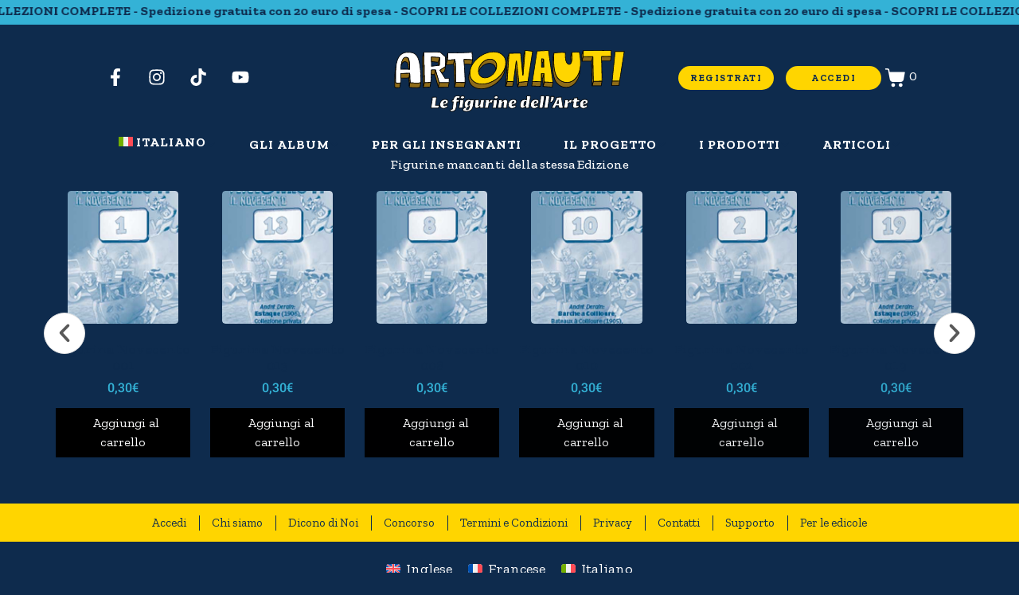

--- FILE ---
content_type: text/html; charset=UTF-8
request_url: https://www.artonauti.it/product/figurina-novecento-118/?from=wpt
body_size: 39493
content:
<!DOCTYPE html><html lang="it-IT"><head >	<meta charset="UTF-8" />
	<meta name="viewport" content="width=device-width, initial-scale=1" />
	<script type="text/javascript">
            var ajaxurl = "https://www.artonauti.it/wp-admin/admin-ajax.php";
          </script><meta name='robots' content='index, follow, max-image-preview:large, max-snippet:-1, max-video-preview:-1' />
	<style>img:is([sizes="auto" i], [sizes^="auto," i]) { contain-intrinsic-size: 3000px 1500px }</style>
	<script id="cookieyes" type="text/javascript" src="https://cdn-cookieyes.com/client_data/2178644acd70b75cfbe55b2c/script.js"></script>
	<!-- This site is optimized with the Yoast SEO plugin v26.1.1 - https://yoast.com/wordpress/plugins/seo/ -->
	<title>Figurina Novecento 118 - Artonauti, il primo album di figurine dell&#039;arte</title>
	<link rel="canonical" href="https://www.artonauti.it/product/figurina-novecento-118/" />
	<meta property="og:locale" content="it_IT" />
	<meta property="og:type" content="article" />
	<meta property="og:title" content="Figurina Novecento 118 - Artonauti, il primo album di figurine dell&#039;arte" />
	<meta property="og:url" content="https://www.artonauti.it/product/figurina-novecento-118/" />
	<meta property="og:site_name" content="Artonauti, il primo album di figurine dell&#039;arte" />
	<meta property="article:modified_time" content="2026-01-17T10:09:03+00:00" />
	<meta property="og:image" content="https://www.artonauti.it/wp-content/uploads/02-Artonauti-118-1.jpg" />
	<meta property="og:image:width" content="299" />
	<meta property="og:image:height" content="472" />
	<meta property="og:image:type" content="image/jpeg" />
	<meta name="twitter:card" content="summary_large_image" />
	<script type="application/ld+json" class="yoast-schema-graph">{"@context":"https://schema.org","@graph":[{"@type":"WebPage","@id":"https://www.artonauti.it/product/figurina-novecento-118/","url":"https://www.artonauti.it/product/figurina-novecento-118/","name":"Figurina Novecento 118 - Artonauti, il primo album di figurine dell&#039;arte","isPartOf":{"@id":"https://www.artonauti.it/#website"},"primaryImageOfPage":{"@id":"https://www.artonauti.it/product/figurina-novecento-118/#primaryimage"},"image":{"@id":"https://www.artonauti.it/product/figurina-novecento-118/#primaryimage"},"thumbnailUrl":"https://www.artonauti.it/wp-content/uploads/02-Artonauti-118-1.jpg","datePublished":"2020-04-09T21:22:21+00:00","dateModified":"2026-01-17T10:09:03+00:00","breadcrumb":{"@id":"https://www.artonauti.it/product/figurina-novecento-118/#breadcrumb"},"inLanguage":"it-IT","potentialAction":[{"@type":"ReadAction","target":["https://www.artonauti.it/product/figurina-novecento-118/"]}]},{"@type":"ImageObject","inLanguage":"it-IT","@id":"https://www.artonauti.it/product/figurina-novecento-118/#primaryimage","url":"https://www.artonauti.it/wp-content/uploads/02-Artonauti-118-1.jpg","contentUrl":"https://www.artonauti.it/wp-content/uploads/02-Artonauti-118-1.jpg","width":299,"height":472},{"@type":"BreadcrumbList","@id":"https://www.artonauti.it/product/figurina-novecento-118/#breadcrumb","itemListElement":[{"@type":"ListItem","position":1,"name":"Home","item":"https://www.artonauti.it/"},{"@type":"ListItem","position":2,"name":"Negozio","item":"https://www.artonauti.it/negozio/"},{"@type":"ListItem","position":3,"name":"Figurina Novecento 118"}]},{"@type":"WebSite","@id":"https://www.artonauti.it/#website","url":"https://www.artonauti.it/","name":"Artonauti, il primo album di figurine dell&#039;arte","description":"Con Artonauti l&#039;arte è un gioco da ragazzi! Colleziona affreschi, dipinti e sculture. Parti alla scoperta dei tesori dell&#039;arte!","potentialAction":[{"@type":"SearchAction","target":{"@type":"EntryPoint","urlTemplate":"https://www.artonauti.it/?s={search_term_string}"},"query-input":{"@type":"PropertyValueSpecification","valueRequired":true,"valueName":"search_term_string"}}],"inLanguage":"it-IT"}]}</script>
	<!-- / Yoast SEO plugin. -->


<link rel="alternate" type="application/rss+xml" title="Artonauti, il primo album di figurine dell&#039;arte &raquo; Feed" href="https://www.artonauti.it/feed/" />
<link rel="alternate" type="application/rss+xml" title="Artonauti, il primo album di figurine dell&#039;arte &raquo; Feed dei commenti" href="https://www.artonauti.it/comments/feed/" />
<script type="text/javascript">
/* <![CDATA[ */
window._wpemojiSettings = {"baseUrl":"https:\/\/s.w.org\/images\/core\/emoji\/16.0.1\/72x72\/","ext":".png","svgUrl":"https:\/\/s.w.org\/images\/core\/emoji\/16.0.1\/svg\/","svgExt":".svg","source":{"concatemoji":"https:\/\/www.artonauti.it\/wp-includes\/js\/wp-emoji-release.min.js?ver=6.8.3"}};
/*! This file is auto-generated */
!function(s,n){var o,i,e;function c(e){try{var t={supportTests:e,timestamp:(new Date).valueOf()};sessionStorage.setItem(o,JSON.stringify(t))}catch(e){}}function p(e,t,n){e.clearRect(0,0,e.canvas.width,e.canvas.height),e.fillText(t,0,0);var t=new Uint32Array(e.getImageData(0,0,e.canvas.width,e.canvas.height).data),a=(e.clearRect(0,0,e.canvas.width,e.canvas.height),e.fillText(n,0,0),new Uint32Array(e.getImageData(0,0,e.canvas.width,e.canvas.height).data));return t.every(function(e,t){return e===a[t]})}function u(e,t){e.clearRect(0,0,e.canvas.width,e.canvas.height),e.fillText(t,0,0);for(var n=e.getImageData(16,16,1,1),a=0;a<n.data.length;a++)if(0!==n.data[a])return!1;return!0}function f(e,t,n,a){switch(t){case"flag":return n(e,"\ud83c\udff3\ufe0f\u200d\u26a7\ufe0f","\ud83c\udff3\ufe0f\u200b\u26a7\ufe0f")?!1:!n(e,"\ud83c\udde8\ud83c\uddf6","\ud83c\udde8\u200b\ud83c\uddf6")&&!n(e,"\ud83c\udff4\udb40\udc67\udb40\udc62\udb40\udc65\udb40\udc6e\udb40\udc67\udb40\udc7f","\ud83c\udff4\u200b\udb40\udc67\u200b\udb40\udc62\u200b\udb40\udc65\u200b\udb40\udc6e\u200b\udb40\udc67\u200b\udb40\udc7f");case"emoji":return!a(e,"\ud83e\udedf")}return!1}function g(e,t,n,a){var r="undefined"!=typeof WorkerGlobalScope&&self instanceof WorkerGlobalScope?new OffscreenCanvas(300,150):s.createElement("canvas"),o=r.getContext("2d",{willReadFrequently:!0}),i=(o.textBaseline="top",o.font="600 32px Arial",{});return e.forEach(function(e){i[e]=t(o,e,n,a)}),i}function t(e){var t=s.createElement("script");t.src=e,t.defer=!0,s.head.appendChild(t)}"undefined"!=typeof Promise&&(o="wpEmojiSettingsSupports",i=["flag","emoji"],n.supports={everything:!0,everythingExceptFlag:!0},e=new Promise(function(e){s.addEventListener("DOMContentLoaded",e,{once:!0})}),new Promise(function(t){var n=function(){try{var e=JSON.parse(sessionStorage.getItem(o));if("object"==typeof e&&"number"==typeof e.timestamp&&(new Date).valueOf()<e.timestamp+604800&&"object"==typeof e.supportTests)return e.supportTests}catch(e){}return null}();if(!n){if("undefined"!=typeof Worker&&"undefined"!=typeof OffscreenCanvas&&"undefined"!=typeof URL&&URL.createObjectURL&&"undefined"!=typeof Blob)try{var e="postMessage("+g.toString()+"("+[JSON.stringify(i),f.toString(),p.toString(),u.toString()].join(",")+"));",a=new Blob([e],{type:"text/javascript"}),r=new Worker(URL.createObjectURL(a),{name:"wpTestEmojiSupports"});return void(r.onmessage=function(e){c(n=e.data),r.terminate(),t(n)})}catch(e){}c(n=g(i,f,p,u))}t(n)}).then(function(e){for(var t in e)n.supports[t]=e[t],n.supports.everything=n.supports.everything&&n.supports[t],"flag"!==t&&(n.supports.everythingExceptFlag=n.supports.everythingExceptFlag&&n.supports[t]);n.supports.everythingExceptFlag=n.supports.everythingExceptFlag&&!n.supports.flag,n.DOMReady=!1,n.readyCallback=function(){n.DOMReady=!0}}).then(function(){return e}).then(function(){var e;n.supports.everything||(n.readyCallback(),(e=n.source||{}).concatemoji?t(e.concatemoji):e.wpemoji&&e.twemoji&&(t(e.twemoji),t(e.wpemoji)))}))}((window,document),window._wpemojiSettings);
/* ]]> */
</script>
<style id='wp-emoji-styles-inline-css' type='text/css'>

	img.wp-smiley, img.emoji {
		display: inline !important;
		border: none !important;
		box-shadow: none !important;
		height: 1em !important;
		width: 1em !important;
		margin: 0 0.07em !important;
		vertical-align: -0.1em !important;
		background: none !important;
		padding: 0 !important;
	}
</style>
<link rel='stylesheet' id='wp-block-library-css' href='https://www.artonauti.it/wp-includes/css/dist/block-library/style.min.css?ver=6.8.3' type='text/css' media='all' />
<style id='wp-block-library-theme-inline-css' type='text/css'>
.wp-block-audio :where(figcaption){color:#555;font-size:13px;text-align:center}.is-dark-theme .wp-block-audio :where(figcaption){color:#ffffffa6}.wp-block-audio{margin:0 0 1em}.wp-block-code{border:1px solid #ccc;border-radius:4px;font-family:Menlo,Consolas,monaco,monospace;padding:.8em 1em}.wp-block-embed :where(figcaption){color:#555;font-size:13px;text-align:center}.is-dark-theme .wp-block-embed :where(figcaption){color:#ffffffa6}.wp-block-embed{margin:0 0 1em}.blocks-gallery-caption{color:#555;font-size:13px;text-align:center}.is-dark-theme .blocks-gallery-caption{color:#ffffffa6}:root :where(.wp-block-image figcaption){color:#555;font-size:13px;text-align:center}.is-dark-theme :root :where(.wp-block-image figcaption){color:#ffffffa6}.wp-block-image{margin:0 0 1em}.wp-block-pullquote{border-bottom:4px solid;border-top:4px solid;color:currentColor;margin-bottom:1.75em}.wp-block-pullquote cite,.wp-block-pullquote footer,.wp-block-pullquote__citation{color:currentColor;font-size:.8125em;font-style:normal;text-transform:uppercase}.wp-block-quote{border-left:.25em solid;margin:0 0 1.75em;padding-left:1em}.wp-block-quote cite,.wp-block-quote footer{color:currentColor;font-size:.8125em;font-style:normal;position:relative}.wp-block-quote:where(.has-text-align-right){border-left:none;border-right:.25em solid;padding-left:0;padding-right:1em}.wp-block-quote:where(.has-text-align-center){border:none;padding-left:0}.wp-block-quote.is-large,.wp-block-quote.is-style-large,.wp-block-quote:where(.is-style-plain){border:none}.wp-block-search .wp-block-search__label{font-weight:700}.wp-block-search__button{border:1px solid #ccc;padding:.375em .625em}:where(.wp-block-group.has-background){padding:1.25em 2.375em}.wp-block-separator.has-css-opacity{opacity:.4}.wp-block-separator{border:none;border-bottom:2px solid;margin-left:auto;margin-right:auto}.wp-block-separator.has-alpha-channel-opacity{opacity:1}.wp-block-separator:not(.is-style-wide):not(.is-style-dots){width:100px}.wp-block-separator.has-background:not(.is-style-dots){border-bottom:none;height:1px}.wp-block-separator.has-background:not(.is-style-wide):not(.is-style-dots){height:2px}.wp-block-table{margin:0 0 1em}.wp-block-table td,.wp-block-table th{word-break:normal}.wp-block-table :where(figcaption){color:#555;font-size:13px;text-align:center}.is-dark-theme .wp-block-table :where(figcaption){color:#ffffffa6}.wp-block-video :where(figcaption){color:#555;font-size:13px;text-align:center}.is-dark-theme .wp-block-video :where(figcaption){color:#ffffffa6}.wp-block-video{margin:0 0 1em}:root :where(.wp-block-template-part.has-background){margin-bottom:0;margin-top:0;padding:1.25em 2.375em}
</style>
<style id='classic-theme-styles-inline-css' type='text/css'>
/*! This file is auto-generated */
.wp-block-button__link{color:#fff;background-color:#32373c;border-radius:9999px;box-shadow:none;text-decoration:none;padding:calc(.667em + 2px) calc(1.333em + 2px);font-size:1.125em}.wp-block-file__button{background:#32373c;color:#fff;text-decoration:none}
</style>
<style id='global-styles-inline-css' type='text/css'>
:root{--wp--preset--aspect-ratio--square: 1;--wp--preset--aspect-ratio--4-3: 4/3;--wp--preset--aspect-ratio--3-4: 3/4;--wp--preset--aspect-ratio--3-2: 3/2;--wp--preset--aspect-ratio--2-3: 2/3;--wp--preset--aspect-ratio--16-9: 16/9;--wp--preset--aspect-ratio--9-16: 9/16;--wp--preset--color--black: #000000;--wp--preset--color--cyan-bluish-gray: #abb8c3;--wp--preset--color--white: #ffffff;--wp--preset--color--pale-pink: #f78da7;--wp--preset--color--vivid-red: #cf2e2e;--wp--preset--color--luminous-vivid-orange: #ff6900;--wp--preset--color--luminous-vivid-amber: #fcb900;--wp--preset--color--light-green-cyan: #7bdcb5;--wp--preset--color--vivid-green-cyan: #00d084;--wp--preset--color--pale-cyan-blue: #8ed1fc;--wp--preset--color--vivid-cyan-blue: #0693e3;--wp--preset--color--vivid-purple: #9b51e0;--wp--preset--gradient--vivid-cyan-blue-to-vivid-purple: linear-gradient(135deg,rgba(6,147,227,1) 0%,rgb(155,81,224) 100%);--wp--preset--gradient--light-green-cyan-to-vivid-green-cyan: linear-gradient(135deg,rgb(122,220,180) 0%,rgb(0,208,130) 100%);--wp--preset--gradient--luminous-vivid-amber-to-luminous-vivid-orange: linear-gradient(135deg,rgba(252,185,0,1) 0%,rgba(255,105,0,1) 100%);--wp--preset--gradient--luminous-vivid-orange-to-vivid-red: linear-gradient(135deg,rgba(255,105,0,1) 0%,rgb(207,46,46) 100%);--wp--preset--gradient--very-light-gray-to-cyan-bluish-gray: linear-gradient(135deg,rgb(238,238,238) 0%,rgb(169,184,195) 100%);--wp--preset--gradient--cool-to-warm-spectrum: linear-gradient(135deg,rgb(74,234,220) 0%,rgb(151,120,209) 20%,rgb(207,42,186) 40%,rgb(238,44,130) 60%,rgb(251,105,98) 80%,rgb(254,248,76) 100%);--wp--preset--gradient--blush-light-purple: linear-gradient(135deg,rgb(255,206,236) 0%,rgb(152,150,240) 100%);--wp--preset--gradient--blush-bordeaux: linear-gradient(135deg,rgb(254,205,165) 0%,rgb(254,45,45) 50%,rgb(107,0,62) 100%);--wp--preset--gradient--luminous-dusk: linear-gradient(135deg,rgb(255,203,112) 0%,rgb(199,81,192) 50%,rgb(65,88,208) 100%);--wp--preset--gradient--pale-ocean: linear-gradient(135deg,rgb(255,245,203) 0%,rgb(182,227,212) 50%,rgb(51,167,181) 100%);--wp--preset--gradient--electric-grass: linear-gradient(135deg,rgb(202,248,128) 0%,rgb(113,206,126) 100%);--wp--preset--gradient--midnight: linear-gradient(135deg,rgb(2,3,129) 0%,rgb(40,116,252) 100%);--wp--preset--font-size--small: 13px;--wp--preset--font-size--medium: 20px;--wp--preset--font-size--large: 36px;--wp--preset--font-size--x-large: 42px;--wp--preset--spacing--20: 0.44rem;--wp--preset--spacing--30: 0.67rem;--wp--preset--spacing--40: 1rem;--wp--preset--spacing--50: 1.5rem;--wp--preset--spacing--60: 2.25rem;--wp--preset--spacing--70: 3.38rem;--wp--preset--spacing--80: 5.06rem;--wp--preset--shadow--natural: 6px 6px 9px rgba(0, 0, 0, 0.2);--wp--preset--shadow--deep: 12px 12px 50px rgba(0, 0, 0, 0.4);--wp--preset--shadow--sharp: 6px 6px 0px rgba(0, 0, 0, 0.2);--wp--preset--shadow--outlined: 6px 6px 0px -3px rgba(255, 255, 255, 1), 6px 6px rgba(0, 0, 0, 1);--wp--preset--shadow--crisp: 6px 6px 0px rgba(0, 0, 0, 1);}:where(.is-layout-flex){gap: 0.5em;}:where(.is-layout-grid){gap: 0.5em;}body .is-layout-flex{display: flex;}.is-layout-flex{flex-wrap: wrap;align-items: center;}.is-layout-flex > :is(*, div){margin: 0;}body .is-layout-grid{display: grid;}.is-layout-grid > :is(*, div){margin: 0;}:where(.wp-block-columns.is-layout-flex){gap: 2em;}:where(.wp-block-columns.is-layout-grid){gap: 2em;}:where(.wp-block-post-template.is-layout-flex){gap: 1.25em;}:where(.wp-block-post-template.is-layout-grid){gap: 1.25em;}.has-black-color{color: var(--wp--preset--color--black) !important;}.has-cyan-bluish-gray-color{color: var(--wp--preset--color--cyan-bluish-gray) !important;}.has-white-color{color: var(--wp--preset--color--white) !important;}.has-pale-pink-color{color: var(--wp--preset--color--pale-pink) !important;}.has-vivid-red-color{color: var(--wp--preset--color--vivid-red) !important;}.has-luminous-vivid-orange-color{color: var(--wp--preset--color--luminous-vivid-orange) !important;}.has-luminous-vivid-amber-color{color: var(--wp--preset--color--luminous-vivid-amber) !important;}.has-light-green-cyan-color{color: var(--wp--preset--color--light-green-cyan) !important;}.has-vivid-green-cyan-color{color: var(--wp--preset--color--vivid-green-cyan) !important;}.has-pale-cyan-blue-color{color: var(--wp--preset--color--pale-cyan-blue) !important;}.has-vivid-cyan-blue-color{color: var(--wp--preset--color--vivid-cyan-blue) !important;}.has-vivid-purple-color{color: var(--wp--preset--color--vivid-purple) !important;}.has-black-background-color{background-color: var(--wp--preset--color--black) !important;}.has-cyan-bluish-gray-background-color{background-color: var(--wp--preset--color--cyan-bluish-gray) !important;}.has-white-background-color{background-color: var(--wp--preset--color--white) !important;}.has-pale-pink-background-color{background-color: var(--wp--preset--color--pale-pink) !important;}.has-vivid-red-background-color{background-color: var(--wp--preset--color--vivid-red) !important;}.has-luminous-vivid-orange-background-color{background-color: var(--wp--preset--color--luminous-vivid-orange) !important;}.has-luminous-vivid-amber-background-color{background-color: var(--wp--preset--color--luminous-vivid-amber) !important;}.has-light-green-cyan-background-color{background-color: var(--wp--preset--color--light-green-cyan) !important;}.has-vivid-green-cyan-background-color{background-color: var(--wp--preset--color--vivid-green-cyan) !important;}.has-pale-cyan-blue-background-color{background-color: var(--wp--preset--color--pale-cyan-blue) !important;}.has-vivid-cyan-blue-background-color{background-color: var(--wp--preset--color--vivid-cyan-blue) !important;}.has-vivid-purple-background-color{background-color: var(--wp--preset--color--vivid-purple) !important;}.has-black-border-color{border-color: var(--wp--preset--color--black) !important;}.has-cyan-bluish-gray-border-color{border-color: var(--wp--preset--color--cyan-bluish-gray) !important;}.has-white-border-color{border-color: var(--wp--preset--color--white) !important;}.has-pale-pink-border-color{border-color: var(--wp--preset--color--pale-pink) !important;}.has-vivid-red-border-color{border-color: var(--wp--preset--color--vivid-red) !important;}.has-luminous-vivid-orange-border-color{border-color: var(--wp--preset--color--luminous-vivid-orange) !important;}.has-luminous-vivid-amber-border-color{border-color: var(--wp--preset--color--luminous-vivid-amber) !important;}.has-light-green-cyan-border-color{border-color: var(--wp--preset--color--light-green-cyan) !important;}.has-vivid-green-cyan-border-color{border-color: var(--wp--preset--color--vivid-green-cyan) !important;}.has-pale-cyan-blue-border-color{border-color: var(--wp--preset--color--pale-cyan-blue) !important;}.has-vivid-cyan-blue-border-color{border-color: var(--wp--preset--color--vivid-cyan-blue) !important;}.has-vivid-purple-border-color{border-color: var(--wp--preset--color--vivid-purple) !important;}.has-vivid-cyan-blue-to-vivid-purple-gradient-background{background: var(--wp--preset--gradient--vivid-cyan-blue-to-vivid-purple) !important;}.has-light-green-cyan-to-vivid-green-cyan-gradient-background{background: var(--wp--preset--gradient--light-green-cyan-to-vivid-green-cyan) !important;}.has-luminous-vivid-amber-to-luminous-vivid-orange-gradient-background{background: var(--wp--preset--gradient--luminous-vivid-amber-to-luminous-vivid-orange) !important;}.has-luminous-vivid-orange-to-vivid-red-gradient-background{background: var(--wp--preset--gradient--luminous-vivid-orange-to-vivid-red) !important;}.has-very-light-gray-to-cyan-bluish-gray-gradient-background{background: var(--wp--preset--gradient--very-light-gray-to-cyan-bluish-gray) !important;}.has-cool-to-warm-spectrum-gradient-background{background: var(--wp--preset--gradient--cool-to-warm-spectrum) !important;}.has-blush-light-purple-gradient-background{background: var(--wp--preset--gradient--blush-light-purple) !important;}.has-blush-bordeaux-gradient-background{background: var(--wp--preset--gradient--blush-bordeaux) !important;}.has-luminous-dusk-gradient-background{background: var(--wp--preset--gradient--luminous-dusk) !important;}.has-pale-ocean-gradient-background{background: var(--wp--preset--gradient--pale-ocean) !important;}.has-electric-grass-gradient-background{background: var(--wp--preset--gradient--electric-grass) !important;}.has-midnight-gradient-background{background: var(--wp--preset--gradient--midnight) !important;}.has-small-font-size{font-size: var(--wp--preset--font-size--small) !important;}.has-medium-font-size{font-size: var(--wp--preset--font-size--medium) !important;}.has-large-font-size{font-size: var(--wp--preset--font-size--large) !important;}.has-x-large-font-size{font-size: var(--wp--preset--font-size--x-large) !important;}
:where(.wp-block-post-template.is-layout-flex){gap: 1.25em;}:where(.wp-block-post-template.is-layout-grid){gap: 1.25em;}
:where(.wp-block-columns.is-layout-flex){gap: 2em;}:where(.wp-block-columns.is-layout-grid){gap: 2em;}
:root :where(.wp-block-pullquote){font-size: 1.5em;line-height: 1.6;}
</style>
<link rel='stylesheet' id='cart-upsell-for-woocommerce-css' href='https://www.artonauti.it/wp-content/plugins/cart-upsell-for-woocommerce/public/css/cart-upsell-for-woocommerce-public.css?ver=1.0.9' type='text/css' media='all' />
<link rel='stylesheet' id='concorso-serials-frontend-css-style.css-css' href='https://www.artonauti.it/wp-content/plugins/concorso-serials/dist/frontend/css/style.css?ver=1.0.7' type='text/css' media='all' />
<link rel='stylesheet' id='woocommerce-layout-css' href='https://www.artonauti.it/wp-content/plugins/woocommerce/assets/css/woocommerce-layout.css?ver=10.1.3' type='text/css' media='all' />
<link rel='stylesheet' id='woocommerce-smallscreen-css' href='https://www.artonauti.it/wp-content/plugins/woocommerce/assets/css/woocommerce-smallscreen.css?ver=10.1.3' type='text/css' media='only screen and (max-width: 768px)' />
<link rel='stylesheet' id='woocommerce-general-css' href='https://www.artonauti.it/wp-content/plugins/woocommerce/assets/css/woocommerce.css?ver=10.1.3' type='text/css' media='all' />
<style id='woocommerce-inline-inline-css' type='text/css'>
.woocommerce form .form-row .required { visibility: visible; }
</style>
<link rel='stylesheet' id='wpml-legacy-horizontal-list-0-css' href='https://www.artonauti.it/wp-content/plugins/sitepress-multilingual-cms/templates/language-switchers/legacy-list-horizontal/style.min.css?ver=1' type='text/css' media='all' />
<link rel='stylesheet' id='wpml-menu-item-0-css' href='https://www.artonauti.it/wp-content/plugins/sitepress-multilingual-cms/templates/language-switchers/menu-item/style.min.css?ver=1' type='text/css' media='all' />
<link rel='stylesheet' id='wccd-style-css' href='https://www.artonauti.it/wp-content/plugins/wc-carta-docente-premium/css/wc-carta-docente.css?ver=1.4.7' type='text/css' media='all' />
<link rel='stylesheet' id='gateway-css' href='https://www.artonauti.it/wp-content/plugins/woocommerce-paypal-payments/modules/ppcp-button/assets/css/gateway.css?ver=3.0.9' type='text/css' media='all' />
<link rel='stylesheet' id='brands-styles-css' href='https://www.artonauti.it/wp-content/plugins/woocommerce/assets/css/brands.css?ver=10.1.3' type='text/css' media='all' />
<link rel='stylesheet' id='jupiterx-popups-animation-css' href='https://www.artonauti.it/wp-content/plugins/jupiterx-core/includes/extensions/raven/assets/lib/animate/animate.min.css?ver=4.12.0' type='text/css' media='all' />
<link rel='stylesheet' id='jupiterx-css' href='https://www.artonauti.it/wp-content/uploads/jupiterx/compiler/jupiterx/edd4c90.css?ver=4.12.0' type='text/css' media='all' />
<link rel='stylesheet' id='jupiterx-elements-dynamic-styles-css' href='https://www.artonauti.it/wp-content/uploads/jupiterx/compiler/jupiterx-elements-dynamic-styles/7202589.css?ver=4.12.0' type='text/css' media='all' />
<link rel='stylesheet' id='pmw-public-elementor-fix-css' href='https://www.artonauti.it/wp-content/plugins/pixel-manager-pro-for-woocommerce/css/public/elementor-fix.css?ver=1.50.1' type='text/css' media='all' />
<style id='wc-product-table-head-inline-css' type='text/css'>
table.wc-product-table { visibility: hidden; }
</style>
<link rel='stylesheet' id='elementor-frontend-css' href='https://www.artonauti.it/wp-content/plugins/elementor/assets/css/frontend.min.css?ver=3.33.1' type='text/css' media='all' />
<link rel='stylesheet' id='font-awesome-css' href='https://www.artonauti.it/wp-content/plugins/elementor/assets/lib/font-awesome/css/font-awesome.min.css?ver=4.7.0' type='text/css' media='all' />
<link rel='stylesheet' id='jupiterx-core-raven-frontend-css' href='https://www.artonauti.it/wp-content/plugins/jupiterx-core/includes/extensions/raven/assets/css/frontend.min.css?ver=6.8.3' type='text/css' media='all' />
<style id='jupiterx-core-raven-frontend-inline-css' type='text/css'>
.jupiterx-main-content{ padding: 0px } .jupiterx-main-content > .container { max-width: inherit; padding: 0px }.jupiterx-layout-builder-template > .row { margin: 0; } .jupiterx-layout-builder-template > .row > #jupiterx-primary { padding: 0; }
</style>
<link rel='stylesheet' id='elementor-post-77398-css' href='https://www.artonauti.it/wp-content/uploads/elementor/css/post-77398.css?ver=1768924967' type='text/css' media='all' />
<link rel='stylesheet' id='flatpickr-css' href='https://www.artonauti.it/wp-content/plugins/elementor/assets/lib/flatpickr/flatpickr.min.css?ver=4.6.13' type='text/css' media='all' />
<link rel='stylesheet' id='elementor-gf-local-zillaslab-css' href='https://www.artonauti.it/wp-content/uploads/elementor/google-fonts/css/zillaslab.css?ver=1752747475' type='text/css' media='all' />
<script type="text/javascript" id="real3d-flipbook-forntend-js-extra">
/* <![CDATA[ */
var r3d_frontend = {"rootFolder":"https:\/\/www.artonauti.it\/wp-content\/plugins\/real3d-flipbook\/","version":"4.7.2","options":{"pages":[],"pdfUrl":"","printPdfUrl":"","tableOfContent":[],"id":"","bookId":"","date":"","lightboxThumbnailUrl":"","mode":"normal","viewMode":"simple","pageTextureSize":"2048","pageTextureSizeSmall":"1500","pageTextureSizeMobile":"","pageTextureSizeMobileSmall":"1024","minPixelRatio":"1","pdfTextLayer":"false","zoomMin":"0.9","zoomStep":"2","zoomSize":"","zoomReset":"false","doubleClickZoom":"true","pageDrag":"true","singlePageMode":"false","pageFlipDuration":"1","sound":"false","startPage":"1","pageNumberOffset":"0","deeplinking":{"enabled":"false","prefix":""},"responsiveView":"true","responsiveViewTreshold":"768","responsiveViewRatio":"1","cover":"true","backCover":"true","height":"400","responsiveHeight":"true","containerRatio":"","thumbnailsOnStart":"false","contentOnStart":"false","searchOnStart":"","searchResultsThumbs":"false","tableOfContentCloseOnClick":"true","thumbsCloseOnClick":"true","autoplayOnStart":"false","autoplayInterval":"3000","autoplayLoop":"true","autoplayStartPage":"1","rightToLeft":"false","pageWidth":"","pageHeight":"","thumbSize":"130","logoImg":"","logoUrl":"","logoUrlTarget":"_blank","logoCSS":"position:absolute;left:0;top:0;","menuSelector":"","zIndex":"auto","preloaderText":"","googleAnalyticsTrackingCode":"","pdfBrowserViewerIfIE":"false","modeMobile":"normal","viewModeMobile":"2d","aspectMobile":"","aspectRatioMobile":"0.71","singlePageModeIfMobile":"false","logoHideOnMobile":"false","mobile":{"thumbnailsOnStart":"false","contentOnStart":"false","currentPage":{"enabled":"false"}},"lightboxCssClass":"","lightboxLink":"","lightboxLinkNewWindow":"false","lightboxBackground":"#009ade","lightboxBackgroundPattern":"","lightboxBackgroundImage":"","lightboxContainerCSS":"display:inline-block;padding:10px;","lightboxThumbnailHeight":"300","lightboxThumbnailUrlCSS":"display:block;","lightboxThumbnailInfo":"false","lightboxThumbnailInfoText":"","lightboxThumbnailInfoCSS":"top: 0;  width: 100%; height: 100%; font-size: 16px; color: #000; background: rgba(255,255,255,.8);","showTitle":"false","showDate":"false","hideThumbnail":"false","lightboxText":"","lightboxTextCSS":"display:block;","lightboxTextPosition":"top","lightBoxOpened":"false","lightBoxFullscreen":"false","lightboxCloseOnClick":"false","lightboxStartPage":"","lightboxMarginV":"0","lightboxMarginH":"0","lights":"false","lightPositionX":"0","lightPositionY":"150","lightPositionZ":"1400","lightIntensity":"0.6","shadows":"false","shadowMapSize":"2048","shadowOpacity":"0.2","shadowDistance":"15","pageHardness":"2","coverHardness":"2","pageRoughness":"1","pageMetalness":"0","pageSegmentsW":"6","pageSegmentsH":"1","pageMiddleShadowSize":"2","pageMiddleShadowColorL":"#999999","pageMiddleShadowColorR":"#777777","antialias":"false","pan":"0","tilt":"0","rotateCameraOnMouseDrag":"true","panMax":"20","panMin":"-20","tiltMax":"0","tiltMin":"-60","currentPage":{"enabled":"true","title":"Current page","hAlign":"left","vAlign":"top"},"btnAutoplay":{"enabled":"false","title":"Autoplay"},"btnNext":{"enabled":"true","title":"Next Page"},"btnLast":{"enabled":"false","title":"Last Page"},"btnPrev":{"enabled":"true","title":"Previous Page"},"btnFirst":{"enabled":"false","title":"First Page"},"btnZoomIn":{"enabled":"true","title":"Zoom in"},"btnZoomOut":{"enabled":"true","title":"Zoom out"},"btnToc":{"enabled":"false","title":"Table of Contents"},"btnThumbs":{"enabled":"false","title":"Pages"},"btnShare":{"enabled":"true","title":"Condividi"},"btnNotes":{"enabled":"false","title":"Notes"},"btnDownloadPages":{"enabled":"false","url":"","title":"Download pages"},"btnDownloadPdf":{"enabled":"false","url":"","title":"Download PDF","forceDownload":"true","openInNewWindow":"true"},"btnSound":{"enabled":"false","title":"Sound"},"btnExpand":{"enabled":"true","title":"Toggle fullscreen"},"btnSingle":{"enabled":"true","title":"Toggle single page"},"btnSearch":{"enabled":"false","title":"Search"},"search":{"enabled":"false","title":"Search"},"btnBookmark":{"enabled":"false","title":"Bookmark"},"btnPrint":{"enabled":"false","title":"Print"},"btnTools":{"enabled":"true","title":"Tools"},"btnClose":{"enabled":"true","title":"Close"},"whatsapp":{"enabled":"true"},"twitter":{"enabled":"false"},"facebook":{"enabled":"true"},"pinterest":{"enabled":"false"},"email":{"enabled":"true"},"linkedin":{"enabled":"false"},"digg":{"enabled":"false"},"reddit":{"enabled":"false"},"shareUrl":"","shareTitle":"Artonauti","shareImage":"","layout":"1","icons":"FontAwesome","skin":"light","useFontAwesome5":"true","sideNavigationButtons":"true","menuNavigationButtons":"false","backgroundColor":"#009ade","backgroundPattern":"","backgroundImage":"","backgroundTransparent":"false","menuBackground":"","menuShadow":"","menuMargin":"0","menuPadding":"0","menuOverBook":"false","menuFloating":"false","menuTransparent":"false","menu2Background":"","menu2Shadow":"","menu2Margin":"0","menu2Padding":"0","menu2OverBook":"true","menu2Floating":"false","menu2Transparent":"true","skinColor":"","skinBackground":"","hideMenu":"false","menuAlignHorizontal":"center","btnColor":"","btnColorHover":"","btnBackground":"none","btnRadius":"0","btnMargin":"0","btnSize":"14","btnPaddingV":"10","btnPaddingH":"10","btnShadow":"","btnTextShadow":"","btnBorder":"","sideBtnColor":"#fff","sideBtnColorHover":"#fff","sideBtnBackground":"rgba(0,0,0,.3)","sideBtnBackgroundHover":"","sideBtnRadius":"0","sideBtnMargin":"0","sideBtnSize":"30","sideBtnPaddingV":"5","sideBtnPaddingH":"5","sideBtnShadow":"","sideBtnTextShadow":"","sideBtnBorder":"","closeBtnColorHover":"#FFF","closeBtnBackground":"rgba(0,0,0,.4)","closeBtnRadius":"0","closeBtnMargin":"0","closeBtnSize":"20","closeBtnPadding":"5","closeBtnTextShadow":"","closeBtnBorder":"","floatingBtnColor":"","floatingBtnColorHover":"","floatingBtnBackground":"","floatingBtnBackgroundHover":"","floatingBtnRadius":"","floatingBtnMargin":"","floatingBtnSize":"","floatingBtnPadding":"","floatingBtnShadow":"","floatingBtnTextShadow":"","floatingBtnBorder":"","currentPageMarginV":"5","currentPageMarginH":"5","arrowsAlwaysEnabledForNavigation":"false","arrowsDisabledNotFullscreen":"true","touchSwipeEnabled":"true","fitToWidth":"false","rightClickEnabled":"false","linkColor":"rgba(0, 0, 0, 0)","linkColorHover":"rgba(255, 255, 0, 1)","linkOpacity":"0.4","linkTarget":"_blank","pdfAutoLinks":"false","disableRange":"false","strings":{"print":"Print","printLeftPage":"Print left page","printRightPage":"Print right page","printCurrentPage":"Print current page","printAllPages":"Print all pages","download":"Download","downloadLeftPage":"Download left page","downloadRightPage":"Download right page","downloadCurrentPage":"Download current page","downloadAllPages":"Download all pages","bookmarks":"Bookmarks","bookmarkLeftPage":"Bookmark left page","bookmarkRightPage":"Bookmark right page","bookmarkCurrentPage":"Bookmark current page","search":"Search","findInDocument":"Find in document","pagesFoundContaining":"pages found containing","noMatches":"No matches","matchesFound":"matches found","page":"Page","matches":"matches","thumbnails":"Thumbnails","tableOfContent":"Table of Contents","share":"Condividi","pressEscToClose":"Press ESC to close","password":"Password","addNote":"Add note","typeInYourNote":"Type in your note..."},"access":"none","backgroundMusic":"","cornerCurl":"false","pdfTools":{"pageHeight":1500,"thumbHeight":200,"quality":0.8,"textLayer":"true","autoConvert":"true"},"slug":"","convertPDFLinks":"true","convertPDFLinksWithClass":"","convertPDFLinksWithoutClass":"","overridePDFEmbedder":"true","overrideDflip":"true","overrideWonderPDFEmbed":"true","override3DFlipBook":"true","overridePDFjsViewer":"true","resumeReading":"false","previewPages":"","previewMode":"","aspectRatio":"2","pdfBrowserViewerIfMobile":"false","pdfBrowserViewerFullscreen":"false","pdfBrowserViewerFullscreenTarget":"_blank","btnTocIfMobile":"true","btnThumbsIfMobile":"true","btnShareIfMobile":"true","btnDownloadPagesIfMobile":"true","btnDownloadPdfIfMobile":"true","btnSoundIfMobile":"false","btnExpandIfMobile":"true","btnPrintIfMobile":"false","btnSelect":{"enabled":"false","title":"Select tool"},"sideMenuOverBook":"true","sideMenuOverMenu":"true","sideMenuOverMenu2":"true","rewriteSlug":"Disabled","s":"47b0a542"}};
/* ]]> */
</script>
<script type="text/javascript" src="https://www.artonauti.it/wp-content/plugins/real3d-flipbook/js/frontend.js?ver=4.7.2" id="real3d-flipbook-forntend-js"></script>
<script type="text/javascript" src="https://www.artonauti.it/wp-includes/js/jquery/jquery.min.js?ver=3.7.1" id="jquery-core-js"></script>
<script type="text/javascript" src="https://www.artonauti.it/wp-includes/js/jquery/jquery-migrate.min.js?ver=3.4.1" id="jquery-migrate-js"></script>
<script type="text/javascript" id="wpml-cookie-js-extra">
/* <![CDATA[ */
var wpml_cookies = {"wp-wpml_current_language":{"value":"it","expires":1,"path":"\/"}};
var wpml_cookies = {"wp-wpml_current_language":{"value":"it","expires":1,"path":"\/"}};
/* ]]> */
</script>
<script type="text/javascript" src="https://www.artonauti.it/wp-content/plugins/sitepress-multilingual-cms/res/js/cookies/language-cookie.js?ver=476000" id="wpml-cookie-js" defer="defer" data-wp-strategy="defer"></script>
<script type="text/javascript" src="https://www.artonauti.it/wp-content/plugins/cart-upsell-for-woocommerce/public/js/cart-upsell-for-woocommerce-public.js?ver=1.0.9" id="cart-upsell-for-woocommerce-js"></script>
<script type="text/javascript" src="https://www.artonauti.it/wp-content/plugins/woocommerce/assets/js/jquery-blockui/jquery.blockUI.min.js?ver=2.7.0-wc.10.1.3" id="jquery-blockui-js" defer="defer" data-wp-strategy="defer"></script>
<script type="text/javascript" id="wc-add-to-cart-js-extra">
/* <![CDATA[ */
var wc_add_to_cart_params = {"ajax_url":"\/wp-admin\/admin-ajax.php","wc_ajax_url":"\/?wc-ajax=%%endpoint%%","i18n_view_cart":"Visualizza carrello","cart_url":"https:\/\/www.artonauti.it\/carrello\/","is_cart":"","cart_redirect_after_add":"no"};
/* ]]> */
</script>
<script type="text/javascript" src="https://www.artonauti.it/wp-content/plugins/woocommerce/assets/js/frontend/add-to-cart.min.js?ver=10.1.3" id="wc-add-to-cart-js" defer="defer" data-wp-strategy="defer"></script>
<script type="text/javascript" src="https://www.artonauti.it/wp-content/plugins/woocommerce/assets/js/flexslider/jquery.flexslider.min.js?ver=2.7.2-wc.10.1.3" id="flexslider-js" defer="defer" data-wp-strategy="defer"></script>
<script type="text/javascript" id="wc-single-product-js-extra">
/* <![CDATA[ */
var wc_single_product_params = {"i18n_required_rating_text":"Seleziona una valutazione","i18n_rating_options":["1 stella su 5","2 stelle su 5","3 stelle su 5","4 stelle su 5","5 stelle su 5"],"i18n_product_gallery_trigger_text":"Visualizza la galleria di immagini a schermo intero","review_rating_required":"no","flexslider":{"rtl":false,"animation":"slide","smoothHeight":true,"directionNav":true,"controlNav":"thumbnails","slideshow":false,"animationSpeed":500,"animationLoop":false,"allowOneSlide":false,"prevText":"<svg fill=\"#333333\" version=\"1.1\" id=\"Layer_1\" xmlns=\"http:\/\/www.w3.org\/2000\/svg\" xmlns:xlink=\"http:\/\/www.w3.org\/1999\/xlink\" x=\"0px\" y=\"0px\" width=\"7.2px\" height=\"12px\" viewBox=\"0 0 7.2 12\" style=\"enable-background:new 0 0 7.2 12;\" xml:space=\"preserve\"><path class=\"st0\" d=\"M2.4,6l4.5-4.3c0.4-0.4,0.4-1,0-1.4c-0.4-0.4-1-0.4-1.4,0l-5.2,5C0.1,5.5,0,5.7,0,6s0.1,0.5,0.3,0.7l5.2,5\tC5.7,11.9,6,12,6.2,12c0.3,0,0.5-0.1,0.7-0.3c0.4-0.4,0.4-1,0-1.4L2.4,6z\"\/><\/svg>","nextText":"<svg fill=\"#333333\" version=\"1.1\" id=\"Layer_1\" xmlns=\"http:\/\/www.w3.org\/2000\/svg\" xmlns:xlink=\"http:\/\/www.w3.org\/1999\/xlink\" x=\"0px\" y=\"0px\" width=\"7.2px\" height=\"12px\" viewBox=\"0 0 7.2 12\" style=\"enable-background:new 0 0 7.2 12;\" xml:space=\"preserve\"><path class=\"st0\" d=\"M4.8,6l-4.5,4.3c-0.4,0.4-0.4,1,0,1.4c0.4,0.4,1,0.4,1.4,0l5.2-5C7.1,6.5,7.2,6.3,7.2,6S7.1,5.5,6.9,5.3l-5.2-5C1.5,0.1,1.2,0,1,0C0.7,0,0.5,0.1,0.3,0.3c-0.4,0.4-0.4,1,0,1.4L4.8,6z\"\/><\/svg>"},"zoom_enabled":"","zoom_options":[],"photoswipe_enabled":"","photoswipe_options":{"shareEl":false,"closeOnScroll":false,"history":false,"hideAnimationDuration":0,"showAnimationDuration":0},"flexslider_enabled":"1"};
/* ]]> */
</script>
<script type="text/javascript" src="https://www.artonauti.it/wp-content/plugins/woocommerce/assets/js/frontend/single-product.min.js?ver=10.1.3" id="wc-single-product-js" defer="defer" data-wp-strategy="defer"></script>
<script type="text/javascript" src="https://www.artonauti.it/wp-content/plugins/woocommerce/assets/js/js-cookie/js.cookie.min.js?ver=2.1.4-wc.10.1.3" id="js-cookie-js" defer="defer" data-wp-strategy="defer"></script>
<script type="text/javascript" id="woocommerce-js-extra">
/* <![CDATA[ */
var woocommerce_params = {"ajax_url":"\/wp-admin\/admin-ajax.php","wc_ajax_url":"\/?wc-ajax=%%endpoint%%","i18n_password_show":"Mostra password","i18n_password_hide":"Nascondi password"};
/* ]]> */
</script>
<script type="text/javascript" src="https://www.artonauti.it/wp-content/plugins/woocommerce/assets/js/frontend/woocommerce.min.js?ver=10.1.3" id="woocommerce-js" defer="defer" data-wp-strategy="defer"></script>
<script type="text/javascript" id="wccd-scripts-js-extra">
/* <![CDATA[ */
var wccdOptions = {"ajaxURL":"https:\/\/www.artonauti.it\/wp-admin\/admin-ajax.php","couponConversion":""};
/* ]]> */
</script>
<script type="text/javascript" src="https://www.artonauti.it/wp-content/plugins/wc-carta-docente-premium/js/wc-carta-docente.js?ver=1.4.7" id="wccd-scripts-js"></script>
<script type="text/javascript" src="https://www.artonauti.it/wp-content/themes/jupiterx/lib/admin/assets/lib/webfont/webfont.min.js?ver=1.6.26" id="jupiterx-webfont-js"></script>
<script type="text/javascript" id="jupiterx-webfont-js-after">
/* <![CDATA[ */
WebFont.load({
				google: {
					families: ['Zilla Slab:100,200,300,400,500,600,700,800,900,100italic,200italic,300italic,400italic,500italic,600italic,700italic,800italic,900italic','Londrina Solid:100,200,300,400,500,600,700,800,900,100italic,200italic,300italic,400italic,500italic,600italic,700italic,800italic,900italic']
				}
			});
/* ]]> */
</script>
<script type="text/javascript" src="https://www.artonauti.it/wp-content/themes/jupiterx/lib/assets/dist/js/utils.min.js?ver=4.12.0" id="jupiterx-utils-js"></script>
<script type="text/javascript" src="https://www.artonauti.it/wp-includes/js/dist/hooks.min.js?ver=4d63a3d491d11ffd8ac6" id="wp-hooks-js"></script>
<script type="text/javascript" id="wpm-js-extra">
/* <![CDATA[ */
var wpm = {"ajax_url":"https:\/\/www.artonauti.it\/wp-admin\/admin-ajax.php","root":"https:\/\/www.artonauti.it\/wp-json\/","nonce_wp_rest":"5e14eaf8f5","nonce_ajax":"c1cb6bc308"};
/* ]]> */
</script>
<script type="text/pmw-lazy" type="text/javascript" src="https://www.artonauti.it/wp-content/plugins/pixel-manager-pro-for-woocommerce/js/public/pro/wpm-public__premium_only.p1.min.js?ver=1.50.1" id="wpm-js"></script>
<script type="text/javascript" src="https://www.artonauti.it/wp-content/plugins/pixel-manager-pro-for-woocommerce/js/public/pro/pmw-lazy__premium_only.js?ver=1.50.1" id="pmw-lazy-js"></script>
<link rel="https://api.w.org/" href="https://www.artonauti.it/wp-json/" /><link rel="alternate" title="JSON" type="application/json" href="https://www.artonauti.it/wp-json/wp/v2/product/24082" /><link rel="EditURI" type="application/rsd+xml" title="RSD" href="https://www.artonauti.it/xmlrpc.php?rsd" />
<meta name="generator" content="WordPress 6.8.3" />
<meta name="generator" content="WooCommerce 10.1.3" />
<link rel='shortlink' href='https://www.artonauti.it/?p=24082' />
<link rel="alternate" title="oEmbed (JSON)" type="application/json+oembed" href="https://www.artonauti.it/wp-json/oembed/1.0/embed?url=https%3A%2F%2Fwww.artonauti.it%2Fproduct%2Ffigurina-novecento-118%2F" />
<link rel="alternate" title="oEmbed (XML)" type="text/xml+oembed" href="https://www.artonauti.it/wp-json/oembed/1.0/embed?url=https%3A%2F%2Fwww.artonauti.it%2Fproduct%2Ffigurina-novecento-118%2F&#038;format=xml" />
<meta name="generator" content="WPML ver:4.7.6 stt:1,4,27;" />
<script>
    window.dataLayer = window.dataLayer || [];
    function gtag() {
        dataLayer.push(arguments);
    }
    gtag("consent", "default", {
        ad_storage: "denied",
        ad_user_data: "denied", 
        ad_personalization: "denied",
        analytics_storage: "denied",
        functionality_storage: "denied",
        personalization_storage: "denied",
        security_storage: "granted",
        wait_for_update: 2000,
    });
    gtag("set", "ads_data_redaction", true);
    gtag("set", "url_passthrough", true);
</script>

<!-- Global site tag (gtag.js) - Google Ads: 763209726 -->
<script async src="https://www.googletagmanager.com/gtag/js?id=AW-763209726"></script>
<script>
  window.dataLayer = window.dataLayer || [];
  function gtag(){dataLayer.push(arguments);}
  gtag('js', new Date());

  gtag('config', 'AW-763209726');
</script><meta name="framework" content="Qedux 4.0.0.1" />
	<noscript><style>.woocommerce-product-gallery{ opacity: 1 !important; }</style></noscript>
	
<!-- START Pixel Manager for WooCommerce -->

		<script data-cfasync="false">

			window.wpmDataLayer = window.wpmDataLayer || {};
			window.wpmDataLayer = Object.assign(window.wpmDataLayer, {"cart":{},"cart_item_keys":{},"version":{"number":"1.50.1","pro":true,"eligible_for_updates":true,"distro":"fms","beta":false,"show":true},"pixels":{"google":{"linker":{"settings":null},"user_id":false,"ads":{"conversion_ids":{"AW-763209726":"FWImCJDptJsDEP7P9usC"},"dynamic_remarketing":{"status":true,"id_type":"sku","send_events_with_parent_ids":true},"google_business_vertical":"education","phone_conversion_number":"","phone_conversion_label":""},"analytics":{"ga4":{"measurement_id":"G-SSKERCYW56","parameters":{},"mp_active":true,"debug_mode":false,"page_load_time_tracking":true},"id_type":"post_id"},"tag_id":"AW-763209726","tag_id_suppressed":[],"tag_gateway":{"measurement_path":""},"tcf_support":false,"consent_mode":{"is_active":true,"wait_for_update":500,"ads_data_redaction":false,"url_passthrough":true},"enhanced_conversions":{"is_active":true}},"facebook":{"pixel_id":"454622821793427","dynamic_remarketing":{"id_type":"sku"},"capi":true,"advanced_matching":true,"exclusion_patterns":[],"fbevents_js_url":"https://connect.facebook.net/en_US/fbevents.js"},"tiktok":{"pixel_id":"CVVO9BBC77U664HC5ARG","dynamic_remarketing":{"id_type":"sku"},"eapi":true,"advanced_matching":true}},"shop":{"list_name":"Product | Figurina Novecento 118","list_id":"product_figurina-novecento-118","page_type":"product","product_type":"simple","currency":"EUR","selectors":{"addToCart":[],"beginCheckout":[]},"order_duplication_prevention":true,"view_item_list_trigger":{"test_mode":false,"background_color":"green","opacity":0.5,"repeat":true,"timeout":1000,"threshold":0.8},"variations_output":false,"session_active":false},"page":{"id":24082,"title":"Figurina Novecento 118","type":"product","categories":[],"parent":{"id":0,"title":"Figurina Novecento 118","type":"product","categories":[]}},"general":{"user_logged_in":false,"scroll_tracking_thresholds":[],"page_id":24082,"exclude_domains":[],"server_2_server":{"active":true,"user_agent_exclude_patterns":[],"ip_exclude_list":[],"pageview_event_s2s":{"is_active":false,"pixels":["facebook"]}},"consent_management":{"explicit_consent":false},"lazy_load_pmw":true}});

		</script>

		
<!-- END Pixel Manager for WooCommerce -->
			<meta name="pm-dataLayer-meta" content="24082" class="wpmProductId"
				  data-id="24082">
					<script data-cfasync="false">
			(window.wpmDataLayer = window.wpmDataLayer || {}).products                = window.wpmDataLayer.products || {};
			window.wpmDataLayer.products[24082] = {"id":"24082","sku":"02-Fig-118","price":0.3,"brand":"","quantity":1,"dyn_r_ids":{"post_id":"24082","sku":"02-Fig-118","gpf":"woocommerce_gpf_24082","gla":"gla_24082"},"is_variable":false,"type":"simple","name":"Figurina Novecento 118","category":["Figurine Mancanti Il Novecento"],"is_variation":false};
					</script>
					<style>
				.e-con.e-parent:nth-of-type(n+4):not(.e-lazyloaded):not(.e-no-lazyload),
				.e-con.e-parent:nth-of-type(n+4):not(.e-lazyloaded):not(.e-no-lazyload) * {
					background-image: none !important;
				}
				@media screen and (max-height: 1024px) {
					.e-con.e-parent:nth-of-type(n+3):not(.e-lazyloaded):not(.e-no-lazyload),
					.e-con.e-parent:nth-of-type(n+3):not(.e-lazyloaded):not(.e-no-lazyload) * {
						background-image: none !important;
					}
				}
				@media screen and (max-height: 640px) {
					.e-con.e-parent:nth-of-type(n+2):not(.e-lazyloaded):not(.e-no-lazyload),
					.e-con.e-parent:nth-of-type(n+2):not(.e-lazyloaded):not(.e-no-lazyload) * {
						background-image: none !important;
					}
				}
			</style>
			<link rel="icon" href="https://www.artonauti.it/wp-content/uploads/cropped-favicon-1-32x32.png" sizes="32x32" />
<link rel="icon" href="https://www.artonauti.it/wp-content/uploads/cropped-favicon-1-192x192.png" sizes="192x192" />
<link rel="apple-touch-icon" href="https://www.artonauti.it/wp-content/uploads/cropped-favicon-1-180x180.png" />
<meta name="msapplication-TileImage" content="https://www.artonauti.it/wp-content/uploads/cropped-favicon-1-270x270.png" />
		<style type="text/css" id="wp-custom-css">
			/* Start TABLE */

.page-id-99646 .col-name, .col-price, .wc-product-table .col-buy,
.page-id-48006 .col-name, .col-price, .wc-product-table .col-buy,
.page-id-4581 .col-name, .col-price, .wc-product-table .col-buy,
.page-id-19 .col-name, .col-price, .wc-product-table .col-buy,
.page-id-81773 .col-name, .col-price, .wc-product-table .col-buy,
.page-id-7653 .col-name, .col-price, .wc-product-table .col-buy,
.page-id-48008 .col-name, .col-price, .wc-product-table .col-buy,
.page-id-99838 .col-name, .col-price, .wc-product-table .col-buy,
.page-id-7654 .col-name, .col-price, .wc-product-table .col-buy,
.page-id-3646 .col-name, .col-price, .wc-product-table .col-buy,
.page-id-81779 .col-name, .col-price, .wc-product-table .col-buy,
.page-id-99646 .col-name, .col-price, .wc-product-table .col-buy,
.page-id-48006 .col-name, .col-price, .wc-product-table .col-buy {
    vertical-align: middle !important;
}

.page-id-99646 p.cart-error,
.page-id-48006 p.cart-error,
.page-id-4581 p.cart-error,
.page-id-19 p.cart-error,
.page-id-81773 p.cart-error,
.page-id-7653 p.cart-error,
.page-id-48008 p.cart-error,
.page-id-99838 p.cart-error,
.page-id-7654 p.cart-error,
.page-id-3646 p.cart-error,
.page-id-81779 p.cart-error,
.page-id-99646 p.cart-error,
.page-id-48006 p.cart-error {
    color: #ffffff !important;
    font-weight: 500 !important;
    font-size: 18px !important;
    line-height: 1.1 !important;
}


.page-id-99646 .wc-product-table-controls .wc-product-table-multi-form input[type=submit],
.page-id-48006 .wc-product-table-controls .wc-product-table-multi-form input[type=submit],
.page-id-4581 .wc-product-table-controls .wc-product-table-multi-form input[type=submit],
.page-id-19 .wc-product-table-controls .wc-product-table-multi-form input[type=submit],
.page-id-81773 .wc-product-table-controls .wc-product-table-multi-form input[type=submit],
.page-id-7653 .wc-product-table-controls .wc-product-table-multi-form input[type=submit],
.page-id-48008 .wc-product-table-controls .wc-product-table-multi-form input[type=submit],
.page-id-99838 .wc-product-table-controls .wc-product-table-multi-form input[type=submit],
.page-id-7654 .wc-product-table-controls .wc-product-table-multi-form input[type=submit],
.page-id-3646 .wc-product-table-controls .wc-product-table-multi-form input[type=submit],
.page-id-81779 .wc-product-table-controls .wc-product-table-multi-form input[type=submit],
.page-id-99646 .wc-product-table-controls .wc-product-table-multi-form input[type=submit],
.page-id-48006 .wc-product-table-controls .wc-product-table-multi-form input[type=submit],
.page-id-99646 button.single_add_to_cart_button.button.alt,
.page-id-48006 button.single_add_to_cart_button.button.alt,
.page-id-4581 button.single_add_to_cart_button.button.alt,
.page-id-19 button.single_add_to_cart_button.button.alt,
.page-id-81773 button.single_add_to_cart_button.button.alt,
.page-id-7653 button.single_add_to_cart_button.button.alt,
.page-id-48008 button.single_add_to_cart_button.button.alt,
.page-id-99838 button.single_add_to_cart_button.button.alt,
.page-id-7654 button.single_add_to_cart_button.button.alt,
.page-id-3646 button.single_add_to_cart_button.button.alt,
.page-id-81779 button.single_add_to_cart_button.button.alt,
.page-id-99646 button.single_add_to_cart_button.button.alt,
.page-id-48006 button.single_add_to_cart_button.button.alt {
    border-radius: 25px !important;
    font-size: 13px !important;
    font-family: "Zilla Slab", Sans-serif;
    font-weight: 700;
    text-transform: uppercase;
    letter-spacing: 1.2px;
    border-width: 0px;
    border-color: var(--e-global-color-accent);
    padding: 10px 20px;
}

/* End TABLE */



/* Lang Switcher Menu */
.wpml-ls-menu-item .wpml-ls-flag {
  display:inline;
  vertical-align:baseline;
	margin-top: -6px !important;
}

.wpml-ls-menu-item .wpml-ls-flag+span {
  margin-left:.3em;
  margin-top: -6px !important;
}

/* Woocommerce Price Amount */ 
.woocommerce-Price-amount.amount {
    color: #34b2d6;
}

.page-id-77695 .woocommerce-Price-amount.amount,
.page-id-97056 .woocommerce-Price-amount.amount,
.page-id-97057 .woocommerce-Price-amount.amount {
    color: #ffffff;
}

/* Prodotto esaurito  */
.woocommerce ul.products li.product .jupiterx-out-of-stock  {

    border-radius: 30px 30px 30px 30px;
    padding: 6px;
    margin: 8px;
    color: #fff;
    border-color: #fff;
    background-color: red;
    font-weight: 500;
    text-transform: uppercase;
    letter-spacing: 1px;
}

/* Button Blog  */
.button-post {
	margin-top: 15px;
background-color: #ffd500;
border-radius: 30px;
color: #0E2B4D;
padding: 9px 15px;
font-size: 14px;
font-weight: 700;
text-transform: uppercase;
text-align: center;
letter-spacing: 1.2px;
text-decoration: none !important;
display: inline-block;
}
.button-post:hover {
      background-color:#34b2d6;
      transition: 0.7s;
    	color: #0E2B4D!important;
  }
figcaption.wp-caption-text.gallery-caption {
    color: #fff;
    font-style: italic;
}

/* Area riservata  */

.woocommerce .woocommerce-MyAccount-navigation ul li.is-active {
    background-color: #0E2B4D;
}

form.woocommerce-form.woocommerce-form-login.login,
form.woocommerce-form.woocommerce-form-register.register{
background-color: #EFD900;
}


p.woocommerce-notice.woocommerce-message.woocommerce-notice--success.woocommerce-thankyou-order-received {
    color: #7f54b3;
}

button.woocommerce-button.button.woocommerce-form-login__submit,
button.woocommerce-Button.woocommerce-button.button.woocommerce-form-register__submit{
    background-color: #0E2B4D;
    border: 1px solid #0E2B4D;
}

/* Woo Table Pro  */
.wpt_table_tag_wrapper {
    border-radius: 5px;
}

/* Hide Continua Shopping Button Cart/Checkout */
.page-id-77695 a.button.jupiterx-continue-shopping,
.page-id-97056 a.button.jupiterx-continue-shopping,
.page-id-97057 a.button.jupiterx-continue-shopping,
.page-id-77507 a.button.jupiterx-continue-shopping,
.page-id-97054 a.button.jupiterx-continue-shopping,
.page-id-97055 a.button.jupiterx-continue-shopping {
    display: none;
}

/* Checkout Bottoni Paypal */

p#billing_country_field {
    color: #fff;
}


/* Termini e condizioni + effettua ordine + Continua Shopping */
@media (max-width: 575.98px)
.button.jupiterx-continue-shopping,
.woocommerce-checkout .woocommerce button.button {
    width: 100% !important;
	margin-top: 10px !important;
}

/* Ho letto e accetto termini e condizioni del sito web */

.woocommerce-checkout .woocommerce .form-row label {
    line-height: 16px;
}

/*Checkout*/

.page-id-77695 .woocommerce-checkout .woocommerce button.button,
.page-id-97056 .woocommerce-checkout .woocommerce button.button,
.page-id-97057 .woocommerce-checkout .woocommerce button.button {
		width:100% !important;
		margin:4px 0 !important;
	}

.page-id-77695 button#place_order,
.page-id-97056 button#place_order,
.page-id-97057 button#place_order,
.page-id-77695 button.button.alt.ppcp-dcc-order-button,
.page-id-97056 button.button.alt.ppcp-dcc-order-button,
.page-id-97057 button.button.alt.ppcp-dcc-order-button {
    float: unset;
    width: 100%;
    padding: 16px;
}

/* Paypal Button Gateway */
.page-id-77695 .paypal-button-container.paypal-button-layout-horizontal.paypal-button-shape-rect.paypal-button-number-single.paypal-button-env-production,
.page-id-97056 .paypal-button-container.paypal-button-layout-horizontal.paypal-button-shape-rect.paypal-button-number-single.paypal-button-env-production,
.page-id-97057 .paypal-button-container.paypal-button-layout-horizontal.paypal-button-shape-rect.paypal-button-number-single.paypal-button-env-production {
    max-width: none;
    width: 100% !important;
}

/*Cart*/

/* Cross Product in offerta */

span.onsale.jupiterx-sale-badge {
    border-radius: 30px 30px 30px 30px !important;
    padding: 6px !important;
    margin: 8px;
    color: #fff;
    border-color: #fff;
    background-color: red !important;
    font-weight: 500;
    text-transform: uppercase;
    letter-spacing: 1px;
}

/* Prodotto a carrello */

a.button.wc-forward {
    font-family: Zilla Slab;
    font-size: 14px !important;
    color: #0e2b4d;
    font-weight: 700;
    letter-spacing: 1px;
    text-transform: uppercase;
    border-width: 1px;
    border-style: solid;
    border-radius: 30px;
    background-color: #ffd500;
}

/* Svuota carrello */

@media (max-width:768px){
.button.wecb_emptycart {
    display: none!important;
}
}

a.button.wecb_emptycart {
    float: left !important;
    font-family: Zilla Slab;
    font-size: 14px;
    color: #fff;
    font-weight: 700;
    letter-spacing: 1px;
    text-transform: uppercase;
    border-width: 1px;
    border-color: #0e2b4d;
    border-style: solid;
    border-radius: 30px;
    background-color: #0e2b4d;
}

a.button.wecb_emptycart:hover {
	background-color: #34b2d6;
}

.page-id-77507 a.checkout-button.button.alt.wc-forward,
.page-id-97054 a.checkout-button.button.alt.wc-forward,
.page-id-97055 a.checkout-button.button.alt.wc-forward {
    line-height: 14px;
    padding-bottom: 15px;
    width: 100% !important;
}

/* Related products */
.page-id-77507 div:not(.raven-wc-products-custom) > .woocommerce ul.products li.product span.posted_in,
.page-id-97054 div:not(.raven-wc-products-custom) > .woocommerce ul.products li.product span.posted_in,
.page-id-97055 div:not(.raven-wc-products-custom) > .woocommerce ul.products li.product span.posted_in {
    color: #ffd500;
    font-weight: 700;
    text-transform: uppercase;
	  letter-spacing: 1px;
}

.page-id-77507 h2.woocommerce-loop-product__title,
.page-id-97054 h2.woocommerce-loop-product__title,
.page-id-97055 h2.woocommerce-loop-product__title {
    color: #ffffff;
	  font-weight: unset;
	letter-spacing: 1px;
}

.page-id-77507 span.woocommerce-Price-amount.amount,
.page-id-97054 span.woocommerce-Price-amount.amount,
.page-id-97055 span.woocommerce-Price-amount.amount {
    color: #ffffff !important;
    font-size: 18px;
    text-decoration: underline;
	letter-spacing: 1px;
}

/*Return to Shop*/
.page-id-77507 a.button.wc-backward,
.page-id-97054 a.button.wc-backward,
.page-id-97055 a.button.wc-backward {

    background-color: #ffd500;
    border-radius: 30px;
    color: #0E2B4D;
    padding: 0px 30px 9px 30px;
    vertical-align: middle !important;
    font-size: 14px;
    font-weight: 700;
    text-transform: uppercase;
    text-align: center;
    letter-spacing: 1.2px;
    text-decoration: none !important;
    line-height: 15px;
}

.elementor-77185 .elementor-element.elementor-element-e11156b .woocommerce.widget_shopping_cart .total {
    border-top-color: #FFD500 !important;
}

.woocommerce-cart:not(.raven-cart-wiget-cart-page) table.cart tr:hover, 
.woocommerce-cart:not(.raven-cart-wiget-cart-page) table.cart tr:focus {
    background-color: #1c558e !important;
}

/* Bottoni Potresti essere interessato */

.page-id-77507 a.button.product_type_simple.add_to_cart_button.ajax_add_to_cart.jupiterx-icon-shopping-cart-6,
.page-id-97054 a.button.product_type_simple.add_to_cart_button.ajax_add_to_cart.jupiterx-icon-shopping-cart-6,
.page-id-97055 a.button.product_type_simple.add_to_cart_button.ajax_add_to_cart.jupiterx-icon-shopping-cart-6 {
    font-family: Zilla Slab;
    font-size: 14px;
    color: #0e2b4d;
    font-weight: 700;
    letter-spacing: 1px;
    text-transform: uppercase;
    border-width: 1px;
    border-color: #ffd500;
    border-style: solid;
    border-radius: 30px;
    background-color: #ffd500;
}

.page-id-77507 .button.product_type_simple.add_to_cart_button.ajax_add_to_cart.jupiterx-icon-shopping-cart-6:hover,
.page-id-97054 .button.product_type_simple.add_to_cart_button.ajax_add_to_cart.jupiterx-icon-shopping-cart-6:hover,
.page-id-97055 .button.product_type_simple.add_to_cart_button.ajax_add_to_cart.jupiterx-icon-shopping-cart-6:hover {
    border-color: #34B2B6;
    background-color: #34B2B6;
}


/*Bottone Post Carousel*/

a.raven-post-button {
    display: block;
}

/*Sidebar colore divisori*/

.widget_shopping_cart_content li.mini_cart_item {
    border-bottom-color: #FFD500 !important;
}

/*Sidebar Carrello Veloce*/

.jupiterx-cart-quick-view{
	background-color: #0E2B4D !important;
	border-color: #FFD503 !important;
}

a.button.wc-forward.jupiterx-icon-shopping-cart-6 {
	text-transform: uppercase  !important;
	letter-spacing: 1.5px !important;
    border-color: #FFD500 !important;
    color: #FFD500 !important;
border-radius: 50px 50px 50px 50px !important;
}

.jupiterx-cart-quick-view a.button.checkout.wc-forward {
	text-transform: uppercase  !important;
		letter-spacing: 1.5px !important;
    background: #FFD500 !important;
    border-color: #FFD500 !important;
border-radius: 50px 50px 50px 50px !important;
}

a.button.wc-forward.jupiterx-icon-shopping-cart-6:hover {
	text-transform: uppercase  !important;
		letter-spacing: 1.5px !important;
    border-color: #34B2D6 !important;
    color: #34B2D6 !important;
border-radius: 50px 50px 50px 50px !important;
	
}

.jupiterx-cart-quick-view a.button.checkout.wc-forward:hover {
	text-transform: uppercase  !important;
		letter-spacing: 1.5px !important;
    background: #34B2D6 !important;
    border-color: #34B2D6 !important;
border-radius: 50px 50px 50px 50px !important;
}

.jupiterx-cart-quick-view .jupiterx-mini-cart-title {
    color: #FFD500 !important;
    font-family: "Zilla Slab", Sans-serif;
    font-weight: bold;
}

a.button.wc-forward.jupiterx-icon-shopping-cart-6 {
	text-transform: uppercase  !important;
		letter-spacing: 1.5px !important;
    border-color: #FFD500 !important;
    padding: 12px !important;
    color: #FFD500 !important;
	border-radius: 50px 50px 50px 50px !important;
}
.jupiterx-cart-quick-view a.button.checkout.wc-forward {
	text-transform: uppercase  !important;
		letter-spacing: 1.5px !important;
    background: #FFD500 !important;
    padding: 12px !important;
    border-color: #FFD500 !important;
border-radius: 50px 50px 50px 50px !important;
}

.woocommerce-mini-cart__buttons a:not(.checkout) {    
	color: #0E2B4D !important;
	text-transform: uppercase  !important;
		letter-spacing: 1.5px !important;
    background-color: #FFD500 !important;
    border-radius: 50px 50px 50px 50px !important;
    padding: 15px 30px 15px 30px !important;
}

.woocommerce-mini-cart__buttons a:not(.checkout):hover {
	text-transform: uppercase  !important;
		letter-spacing: 1.5px !important;
    background: #34B2D6 !important;
    border-color: #34B2D6 !important;
border-radius: 50px 50px 50px 50px !important;
}

 .total {
    border-top-color: #FFD500 !important;
    border-bottom-color: #FFD500 !important;
}

.jupiterx-mini-cart-header {
    border-color: #FFD500 !important;
}

/*Checkout Payment Part*/

	.jupiterx-wc-steps {
	justify-content: left !important;
	width: 100%;
  padding-right: 20px;
  padding-left: 20px;
  margin-right: auto;
  margin-left: auto;
	margin-top: 40px;
	margin-bottom: 20px;
  max-width: 1140px;
	}

.woocommerce-checkout #payment {
    background: #0e2b4d !important;
	border-width: 1px !important;
	border-style: solid;
	border-color:  #34b2d6 !important;
	border-radius: 30px 30px 30px 30px !important;
}

.elementor-widget-raven-shopping-cart.raven-shopping-cart-skin-dark .remove_from_cart_button::before {
    display:none;
}

.ppc-button-wrapper {
    margin-top: 15px !important;
}

.raven-posts-carousel .raven-post-button {
display: block !important;
}

.woocommerce-checkout input {
    font-size: 18px;
}
#ppcp-credit-card-gateway-card-number,
#ppcp-credit-card-gateway-card-expiry,
#ppcp-credit-card-gateway-card-cvc{
    height:35px !important;
    border-radius:0 !important;

}

@media (max-width: 575.98px){
.woocommerce-cart:not(.raven-cart-wiget-cart-page) table.cart td.actions .coupon .input-text {
    width: 50%;
}
	  .jupiterx-wc-steps {
    flex-direction: column;
    align-items: baseline;
			margin-top: 15px;
	}
    .woocommerce table.cart td.actions .coupon .button{
    font-size:13px
}
.page-id-77695 .woocommerce-checkout .woocommerce .form-row label,
.page-id-97056 .woocommerce-checkout .woocommerce .form-row label,
.page-id-97057 .woocommerce-checkout .woocommerce .form-row label {
    height: 20px !important;
}
.page-id-77695 .woocommerce-checkout .woocommerce .jupiterx-continue-shopping,
.page-id-97056 .woocommerce-checkout .woocommerce .jupiterx-continue-shopping,
.page-id-97057 .woocommerce-checkout .woocommerce .jupiterx-continue-shopping {
    width:100% !important;
}
}		</style>
		</head><body class="wp-singular product-template-default single single-product postid-24082 wp-theme-jupiterx no-js theme-jupiterx woocommerce woocommerce-page woocommerce-no-js elementor-default elementor-kit-77398" itemscope="itemscope" itemtype="http://schema.org/WebPage"><a class="jupiterx-a11y jupiterx-a11y-skip-navigation-link" href="#jupiterx-main">Skip to content</a><div class="jupiterx-site"><header class="jupiterx-header" data-jupiterx-settings="{&quot;breakpoint&quot;:&quot;767.98&quot;,&quot;template&quot;:&quot;77763&quot;,&quot;behavior&quot;:&quot;&quot;}" role="banner" itemscope="itemscope" itemtype="http://schema.org/WPHeader"><style>.elementor-78077 .elementor-element.elementor-element-0672e85{--display:flex;--flex-direction:row;--container-widget-width:calc( ( 1 - var( --container-widget-flex-grow ) ) * 100% );--container-widget-height:100%;--container-widget-flex-grow:1;--container-widget-align-self:stretch;--flex-wrap-mobile:wrap;--align-items:stretch;--gap:0px 0px;--row-gap:0px;--column-gap:0px;--overflow:hidden;border-style:solid;--border-style:solid;border-width:0px 0px 0px 0px;--border-top-width:0px;--border-right-width:0px;--border-bottom-width:0px;--border-left-width:0px;--border-radius:0px 0px 0px 0px;--margin-top:0px;--margin-bottom:0px;--margin-left:0px;--margin-right:0px;--padding-top:0%;--padding-bottom:0%;--padding-left:0%;--padding-right:0%;}.elementor-78077 .elementor-element.elementor-element-0672e85:not(.elementor-motion-effects-element-type-background), .elementor-78077 .elementor-element.elementor-element-0672e85 > .elementor-motion-effects-container > .elementor-motion-effects-layer{background-color:var( --e-global-color-primary );}.elementor-78077 .elementor-element.elementor-element-1d0c7c9{width:100%;max-width:100%;}.elementor-78077 .elementor-element.elementor-element-1d0c7c9 > .elementor-widget-container{margin:0px 0px 0px 0px;padding:6px 0px 5px 0px;}.elementor-78077 .elementor-element.elementor-element-1d0c7c9.elementor-element{--flex-grow:1;--flex-shrink:0;}.elementor-78077 .elementor-element.elementor-element-1d0c7c9.raven-marquee-horizontal .raven-marquee-item{margin:0 2px;}.elementor-78077 .elementor-element.elementor-element-1d0c7c9.raven-marquee-vertical .raven-marquee-item{margin:2px 0;}.elementor-78077 .elementor-element.elementor-element-1d0c7c9 .raven-content-marquee-items-wrapper{animation-duration:calc(0.4s * 100);}.elementor-78077 .elementor-element.elementor-element-1d0c7c9 .raven-marquee-item{font-size:16px;padding:0px 0px 0px 0px;border-radius:0px 0px 0px 0px;}.elementor-78077 .elementor-element.elementor-element-1d0c7c9 .raven-marquee-item:not(.raven-animated-gradient){color:var( --e-global-color-secondary );-webkit-text-fill-color:var( --e-global-color-secondary );}.elementor-78077 .elementor-element.elementor-element-1d0c7c9 .raven-marquee-left-gradient-overlay{display:none;background:linear-gradient(to right, #fff 0%, transparent 100%);width:200px;}.elementor-78077 .elementor-element.elementor-element-1d0c7c9 .raven-marquee-right-gradient-overlay{display:none;background:linear-gradient(to left, #fff 0%, transparent 100%);width:200px;}.elementor-78077 .elementor-element.elementor-element-fbb069b > .elementor-container > .elementor-column > .elementor-widget-wrap{align-content:center;align-items:center;}.elementor-78077 .elementor-element.elementor-element-fbb069b:not(.elementor-motion-effects-element-type-background), .elementor-78077 .elementor-element.elementor-element-fbb069b > .elementor-motion-effects-container > .elementor-motion-effects-layer{background-color:#0E2B4D;}.elementor-78077 .elementor-element.elementor-element-fbb069b > .elementor-container{min-height:132px;}.elementor-78077 .elementor-element.elementor-element-fbb069b{transition:background 0.3s, border 0.3s, border-radius 0.3s, box-shadow 0.3s;padding:0% 10% 0% 10%;}.elementor-78077 .elementor-element.elementor-element-fbb069b > .elementor-background-overlay{transition:background 0.3s, border-radius 0.3s, opacity 0.3s;}.elementor-78077 .elementor-element.elementor-element-b95dc0b.elementor-column > .elementor-widget-wrap{justify-content:flex-start;}.elementor-78077 .elementor-element.elementor-element-b95dc0b.elementor-column.raven-column-flex-vertical > .elementor-widget-wrap{align-content:flex-start;align-items:flex-start;flex-wrap:wrap;}.elementor-78077 .elementor-element.elementor-element-b95dc0b > .elementor-widget-wrap > .elementor-widget:not(.elementor-widget__width-auto):not(.elementor-widget__width-initial):not(:last-child):not(.elementor-absolute){margin-bottom:5px;}.elementor-78077 .elementor-element.elementor-element-b95dc0b > .elementor-element-populated{transition:background 0.3s, border 0.3s, border-radius 0.3s, box-shadow 0.3s;padding:0px 0px 0px 0px;}.elementor-78077 .elementor-element.elementor-element-b95dc0b > .elementor-element-populated > .elementor-background-overlay{transition:background 0.3s, border-radius 0.3s, opacity 0.3s;}.elementor-78077 .elementor-element.elementor-element-81a5718{--grid-template-columns:repeat(0, auto);width:auto;max-width:auto;--icon-size:22px;}.elementor-78077 .elementor-element.elementor-element-81a5718 .elementor-widget-container{text-align:left;}.elementor-78077 .elementor-element.elementor-element-81a5718 > .elementor-widget-container{margin:0px 0px 0px 0px;padding:0px 0px 0px 0px;}.elementor-78077 .elementor-element.elementor-element-81a5718 .elementor-social-icon{background-color:#0E2B4D00;--icon-padding:0.6em;border-style:none;}.elementor-78077 .elementor-element.elementor-element-81a5718 .elementor-social-icon i{color:#FFFFFF;}.elementor-78077 .elementor-element.elementor-element-81a5718 .elementor-social-icon svg{fill:#FFFFFF;}.elementor-78077 .elementor-element.elementor-element-81a5718 .elementor-social-icon:hover i{color:var( --e-global-color-primary );}.elementor-78077 .elementor-element.elementor-element-81a5718 .elementor-social-icon:hover svg{fill:var( --e-global-color-primary );}.elementor-bc-flex-widget .elementor-78077 .elementor-element.elementor-element-b6ab6d9.elementor-column:not(.raven-column-flex-vertical) .elementor-widget-wrap{align-items:center;}.elementor-78077 .elementor-element.elementor-element-b6ab6d9.elementor-column.elementor-element[data-element_type="column"]:not(.raven-column-flex-vertical) > .elementor-widget-wrap.elementor-element-populated{align-content:center;align-items:center;}.elementor-78077 .elementor-element.elementor-element-b6ab6d9.elementor-column.elementor-element[data-element_type="column"].raven-column-flex-vertical > .elementor-widget-wrap.elementor-element-populated{justify-content:center;}.elementor-78077 .elementor-element.elementor-element-b6ab6d9.elementor-column > .elementor-widget-wrap{justify-content:center;}.elementor-78077 .elementor-element.elementor-element-b6ab6d9.elementor-column.raven-column-flex-vertical > .elementor-widget-wrap{align-content:center;align-items:center;flex-wrap:wrap;}.elementor-78077 .elementor-element.elementor-element-b6ab6d9 > .elementor-element-populated{border-style:none;transition:background 0.3s, border 0.3s, border-radius 0.3s, box-shadow 0.3s;padding:0px 0px 0px 0px;}.elementor-78077 .elementor-element.elementor-element-b6ab6d9 > .elementor-element-populated > .elementor-background-overlay{transition:background 0.3s, border-radius 0.3s, opacity 0.3s;}.elementor-78077 .elementor-element.elementor-element-6b0dd44 > .elementor-widget-container{padding:10px 0px 0px 0px;}.elementor-78077 .elementor-element.elementor-element-6b0dd44 .raven-site-logo img, .elementor-78077 .elementor-element.elementor-element-6b0dd44 .raven-site-logo svg{width:350px;max-width:350px;}.elementor-78077 .elementor-element.elementor-element-6b0dd44 .raven-site-logo{text-align:center;}.elementor-bc-flex-widget .elementor-78077 .elementor-element.elementor-element-a74314f.elementor-column:not(.raven-column-flex-vertical) .elementor-widget-wrap{align-items:center;}.elementor-78077 .elementor-element.elementor-element-a74314f.elementor-column.elementor-element[data-element_type="column"]:not(.raven-column-flex-vertical) > .elementor-widget-wrap.elementor-element-populated{align-content:center;align-items:center;}.elementor-78077 .elementor-element.elementor-element-a74314f.elementor-column.elementor-element[data-element_type="column"].raven-column-flex-vertical > .elementor-widget-wrap.elementor-element-populated{justify-content:center;}.elementor-78077 .elementor-element.elementor-element-a74314f.elementor-column > .elementor-widget-wrap{justify-content:flex-end;}.elementor-78077 .elementor-element.elementor-element-a74314f.elementor-column.raven-column-flex-vertical > .elementor-widget-wrap{align-content:flex-end;align-items:flex-end;flex-wrap:wrap;}.elementor-78077 .elementor-element.elementor-element-a74314f > .elementor-element-populated{transition:background 0.3s, border 0.3s, border-radius 0.3s, box-shadow 0.3s;padding:0px 0px 0px 0px;}.elementor-78077 .elementor-element.elementor-element-a74314f > .elementor-element-populated > .elementor-background-overlay{transition:background 0.3s, border-radius 0.3s, opacity 0.3s;}.elementor-widget-raven-button a.raven-button .button-text, .elementor-widget-raven-button .raven-button .button-text{font-family:var( --e-global-typography-accent-font-family ), Sans-serif;font-weight:var( --e-global-typography-accent-font-weight );}.elementor-widget-raven-button a.raven-button .button-subtext, .elementor-widget-raven-button .raven-button .button-subtext{font-family:var( --e-global-typography-accent-font-family ), Sans-serif;font-weight:var( --e-global-typography-accent-font-weight );}.elementor-78077 .elementor-element.elementor-element-b97ae6e{width:auto;max-width:auto;}.elementor-78077 .elementor-element.elementor-element-b97ae6e > .elementor-widget-container{margin:0px 0px 0px 0px;padding:0px 0px 0px 0px;}.elementor-78077 .elementor-element.elementor-element-b97ae6e a.raven-button{width:120px;height:30px;border-color:var( --e-global-color-accent );border-radius:15px 15px 15px 15px;}.elementor-78077 .elementor-element.elementor-element-b97ae6e .raven-button{width:120px;height:30px;border-color:var( --e-global-color-accent );border-radius:15px 15px 15px 15px;}.elementor-78077 .elementor-element.elementor-element-b97ae6e a.raven-button .button-text{color:var( --e-global-color-secondary );}.elementor-78077 .elementor-element.elementor-element-b97ae6e .raven-button .button-text{color:var( --e-global-color-secondary );}.elementor-78077 .elementor-element.elementor-element-b97ae6e .raven-button-icon{color:var( --e-global-color-secondary );}.elementor-78077 .elementor-element.elementor-element-b97ae6e .raven-button-icon i{color:var( --e-global-color-secondary );}.elementor-78077 .elementor-element.elementor-element-b97ae6e .raven-button-icon svg{fill:var( --e-global-color-secondary );}.elementor-78077 .elementor-element.elementor-element-b97ae6e a.raven-button, .elementor-78077 .elementor-element.elementor-element-b97ae6e .raven-button, .elementor-78077 .elementor-element.elementor-element-b97ae6e .raven-button-widget-normal-effect-blink:after{background-color:#FFD500;background-image:none;}.elementor-78077 .elementor-element.elementor-element-b97ae6e a.raven-button:not(:hover), .elementor-78077 .elementor-element.elementor-element-b97ae6e .raven-button:not(:hover){border-style:none;}.elementor-78077 .elementor-element.elementor-element-b97ae6e .raven-button:not(:hover).raven-button-widget-normal-effect-shockwave:after{border-radius:15px 15px 15px 15px;}.elementor-78077 .elementor-element.elementor-element-b97ae6e .raven-button:not(:hover).raven-button-widget-normal-effect-shockwave:before{border-radius:15px 15px 15px 15px;}.elementor-78077 .elementor-element.elementor-element-b97ae6e a.raven-button:hover .button-text{color:var( --e-global-color-secondary );}.elementor-78077 .elementor-element.elementor-element-b97ae6e .raven-button:hover .button-text{color:var( --e-global-color-secondary );}.elementor-78077 .elementor-element.elementor-element-b97ae6e a.raven-button:hover .raven-button-icon{color:var( --e-global-color-secondary );}.elementor-78077 .elementor-element.elementor-element-b97ae6e .raven-button:hover .raven-button-icon{color:var( --e-global-color-secondary );}.elementor-78077 .elementor-element.elementor-element-b97ae6e a.raven-button:hover .raven-button-icon i{color:var( --e-global-color-secondary );}.elementor-78077 .elementor-element.elementor-element-b97ae6e .raven-button:hover .raven-button-icon i{color:var( --e-global-color-secondary );}.elementor-78077 .elementor-element.elementor-element-b97ae6e a.raven-button:hover .raven-button-icon svg{fill:var( --e-global-color-secondary );}.elementor-78077 .elementor-element.elementor-element-b97ae6e .raven-button:hover .raven-button-icon svg{fill:var( --e-global-color-secondary );}.elementor-78077 .elementor-element.elementor-element-b97ae6e a.raven-button:hover{background-color:var( --e-global-color-primary );background-image:var( --e-global-color-primary );}.elementor-78077 .elementor-element.elementor-element-b97ae6e a.raven-button .button-text, .elementor-78077 .elementor-element.elementor-element-b97ae6e .raven-button .button-text{font-size:12px;text-transform:uppercase;letter-spacing:1.5px;}.elementor-78077 .elementor-element.elementor-element-9c73e90{width:auto;max-width:auto;}.elementor-78077 .elementor-element.elementor-element-9c73e90 > .elementor-widget-container{margin:0px 0px 0px 15px;}.elementor-78077 .elementor-element.elementor-element-9c73e90 a.raven-button{width:120px;height:30px;border-color:var( --e-global-color-accent );border-radius:15px 15px 15px 15px;}.elementor-78077 .elementor-element.elementor-element-9c73e90 .raven-button{width:120px;height:30px;border-color:var( --e-global-color-accent );border-radius:15px 15px 15px 15px;}.elementor-78077 .elementor-element.elementor-element-9c73e90 a.raven-button .button-text{color:var( --e-global-color-secondary );}.elementor-78077 .elementor-element.elementor-element-9c73e90 .raven-button .button-text{color:var( --e-global-color-secondary );}.elementor-78077 .elementor-element.elementor-element-9c73e90 .raven-button-icon{color:var( --e-global-color-secondary );}.elementor-78077 .elementor-element.elementor-element-9c73e90 .raven-button-icon i{color:var( --e-global-color-secondary );}.elementor-78077 .elementor-element.elementor-element-9c73e90 .raven-button-icon svg{fill:var( --e-global-color-secondary );}.elementor-78077 .elementor-element.elementor-element-9c73e90 a.raven-button, .elementor-78077 .elementor-element.elementor-element-9c73e90 .raven-button, .elementor-78077 .elementor-element.elementor-element-9c73e90 .raven-button-widget-normal-effect-blink:after{background-color:#FFD500;background-image:none;}.elementor-78077 .elementor-element.elementor-element-9c73e90 a.raven-button:not(:hover), .elementor-78077 .elementor-element.elementor-element-9c73e90 .raven-button:not(:hover){border-style:none;}.elementor-78077 .elementor-element.elementor-element-9c73e90 .raven-button:not(:hover).raven-button-widget-normal-effect-shockwave:after{border-radius:15px 15px 15px 15px;}.elementor-78077 .elementor-element.elementor-element-9c73e90 .raven-button:not(:hover).raven-button-widget-normal-effect-shockwave:before{border-radius:15px 15px 15px 15px;}.elementor-78077 .elementor-element.elementor-element-9c73e90 a.raven-button:hover .button-text{color:var( --e-global-color-secondary );}.elementor-78077 .elementor-element.elementor-element-9c73e90 .raven-button:hover .button-text{color:var( --e-global-color-secondary );}.elementor-78077 .elementor-element.elementor-element-9c73e90 a.raven-button:hover .raven-button-icon{color:var( --e-global-color-secondary );}.elementor-78077 .elementor-element.elementor-element-9c73e90 .raven-button:hover .raven-button-icon{color:var( --e-global-color-secondary );}.elementor-78077 .elementor-element.elementor-element-9c73e90 a.raven-button:hover .raven-button-icon i{color:var( --e-global-color-secondary );}.elementor-78077 .elementor-element.elementor-element-9c73e90 .raven-button:hover .raven-button-icon i{color:var( --e-global-color-secondary );}.elementor-78077 .elementor-element.elementor-element-9c73e90 a.raven-button:hover .raven-button-icon svg{fill:var( --e-global-color-secondary );}.elementor-78077 .elementor-element.elementor-element-9c73e90 .raven-button:hover .raven-button-icon svg{fill:var( --e-global-color-secondary );}.elementor-78077 .elementor-element.elementor-element-9c73e90 a.raven-button:hover{background-color:var( --e-global-color-primary );background-image:var( --e-global-color-primary );}.elementor-78077 .elementor-element.elementor-element-9c73e90 a.raven-button .button-text, .elementor-78077 .elementor-element.elementor-element-9c73e90 .raven-button .button-text{font-size:12px;text-transform:uppercase;letter-spacing:1.5px;}.elementor-widget-raven-shopping-cart .raven-shopping-cart-count{font-family:var( --e-global-typography-text-font-family ), Sans-serif;font-weight:var( --e-global-typography-text-font-weight );}.elementor-78077 .elementor-element.elementor-element-8473274 .woocommerce-mini-cart__buttons a.checkout{background-color:#FFFFFF;color:#232323;border-radius:4px 4px 4px 4px;padding:15px 30px 15px 30px;}.elementor-78077 .elementor-element.elementor-element-8473274 .woocommerce-mini-cart__buttons a.checkout:hover{background-color:#F3F3F3;color:#232323;}.elementor-78077 .elementor-element.elementor-element-8473274 .woocommerce-mini-cart__buttons a:not(.checkout){background-color:#232323;color:#FFFFFF;border-radius:4px 4px 4px 4px;padding:15px 30px 15px 30px;}.elementor-78077 .elementor-element.elementor-element-8473274 .woocommerce-mini-cart__buttons a:not(.checkout):hover{background-color:#FFFFFF;color:#232323;}.elementor-78077 .elementor-element.elementor-element-8473274{width:auto;max-width:auto;}.elementor-78077 .elementor-element.elementor-element-8473274 > .elementor-widget-container{padding:0px 0px 0px 5px;}.elementor-78077 .elementor-element.elementor-element-8473274 .raven-shopping-cart-icon{font-size:25px;padding:4px 0px 0px 0px;color:#FFFFFF;}.elementor-78077 .elementor-element.elementor-element-8473274 .raven-shopping-cart-wrap{text-align:right;}.elementor-78077 .elementor-element.elementor-element-8473274 .raven-shopping-cart-icon:hover{color:var( --e-global-color-primary );}.elementor-78077 .elementor-element.elementor-element-8473274 .raven-shopping-cart-count{font-size:18px;font-weight:400;color:#FFFFFF;}.elementor-78077 .elementor-element.elementor-element-8473274.jupiterx-raven-cart-quick-view-overlay .jupiterx-cart-quick-view{width:400px;}.elementor-78077 .elementor-element.elementor-element-8473274.jupiterx-raven-cart-quick-view-overlay .jupiterx-shopping-cart-content-effect-enabled-overlay{width:calc( 100% - 400px );}.elementor-78077 .elementor-element.elementor-element-8473274 .jupiterx-cart-quick-view{background-color:#232323;border-color:#3A3A3A;}.elementor-78077 .elementor-element.elementor-element-8473274 .jupiterx-cart-quick-view .widget_shopping_cart_content{padding:0px 30px 15px 30px;}.elementor-78077 .elementor-element.elementor-element-8473274 .jupiterx-mini-cart-title{color:#FFFFFF;}.elementor-78077 .elementor-element.elementor-element-8473274 .jupiterx-mini-cart-header{padding:25px 30px 25px 30px;border-color:#FFD500;border-width:0 0 1px 0;}.elementor-78077 .elementor-element.elementor-element-8473274 .jupiterx-mini-cart-header .jupiterx-icon-x svg{color:#737373;fill:#737373;}.elementor-78077 .elementor-element.elementor-element-8473274 .jupiterx-mini-cart-header .jupiterx-icon-x:hover svg{color:#737373;fill:#737373;}.elementor-78077 .elementor-element.elementor-element-8473274 .widget_shopping_cart_content li.mini_cart_item{border-bottom-color:#FFD500;border-bottom-width:1px;}.elementor-78077 .elementor-element.elementor-element-8473274 .woocommerce.widget_shopping_cart .total{border-top-style:solid;border-top-color:#FFD500 !important;border-bottom-color:#FFD500;border-top-width:1px !important;border-bottom-width:1px;}.elementor-78077 .elementor-element.elementor-element-8473274 .woocommerce-mini-cart-item .quantity{color:#FFFFFF !important;}.elementor-78077 .elementor-element.elementor-element-8473274 .woocommerce-mini-cart-item .woocommerce-mini-cart-item-attributes span{color:#FFFFFF !important;}.elementor-78077 .elementor-element.elementor-element-8473274 .woocommerce-mini-cart-item a:not(.remove_from_cart_button){color:#FFFFFF !important;}.elementor-78077 .elementor-element.elementor-element-8473274 .woocommerce-mini-cart-item a:not(.remove_from_cart_button):hover{color:#FFFFFF !important;}.elementor-78077 .elementor-element.elementor-element-8473274 .woocommerce-mini-cart__total > *{color:#FFFFFF !important;}.elementor-78077 .elementor-element.elementor-element-9ff9428{--display:flex;--flex-direction:row;--container-widget-width:calc( ( 1 - var( --container-widget-flex-grow ) ) * 100% );--container-widget-height:100%;--container-widget-flex-grow:1;--container-widget-align-self:stretch;--flex-wrap-mobile:wrap;--justify-content:center;--align-items:center;--gap:0px 0px;--row-gap:0px;--column-gap:0px;border-style:none;--border-style:none;--padding-top:1%;--padding-bottom:1%;--padding-left:10%;--padding-right:10%;}.elementor-78077 .elementor-element.elementor-element-9ff9428:not(.elementor-motion-effects-element-type-background), .elementor-78077 .elementor-element.elementor-element-9ff9428 > .elementor-motion-effects-container > .elementor-motion-effects-layer{background-color:var( --e-global-color-secondary );}.elementor-78077 .elementor-element.elementor-element-9ff9428.e-con{--align-self:stretch;}.elementor-widget-raven-nav-menu .raven-nav-menu-main .raven-nav-menu > li > a.raven-menu-item{font-family:var( --e-global-typography-text-font-family ), Sans-serif;font-weight:var( --e-global-typography-text-font-weight );color:var( --e-global-color-text );}.elementor-widget-raven-nav-menu .raven-nav-menu-main .raven-nav-menu > li:not(.current-menu-parent):not(.current-menu-ancestor) > a.raven-menu-item:hover:not(.raven-menu-item-active), .elementor-widget-raven-nav-menu .raven-nav-menu-main .raven-nav-menu > li:not(.current-menu-parent):not(.current-menu-ancestor) > a.highlighted:not(.raven-menu-item-active){color:var( --e-global-color-accent );}.elementor-widget-raven-nav-menu .raven-nav-menu-main .raven-nav-menu > li > a.raven-menu-item-active, .elementor-widget-raven-nav-menu .raven-nav-menu-main .raven-nav-menu > li.current-menu-parent > a, .elementor-widget-raven-nav-menu .raven-nav-menu-main .raven-nav-menu > li.current-menu-ancestor > a{color:var( --e-global-color-accent );}.elementor-widget-raven-nav-menu .raven-nav-menu-main .raven-submenu > li > a.raven-submenu-item{font-family:var( --e-global-typography-text-font-family ), Sans-serif;font-weight:var( --e-global-typography-text-font-weight );color:var( --e-global-color-text );}.elementor-widget-raven-nav-menu .raven-nav-menu-main .raven-submenu > li:not(.current-menu-parent):not(.current-menu-ancestor) > a.raven-submenu-item:hover:not(.raven-menu-item-active), .elementor-widget-raven-nav-menu .raven-nav-menu-main .raven-submenu > li:not(.current-menu-parent):not(.current-menu-ancestor) > a.highlighted:not(.raven-menu-item-active){color:var( --e-global-color-accent );}.elementor-widget-raven-nav-menu .raven-nav-menu-main .raven-submenu > li > a.raven-menu-item-active, .elementor-widget-raven-nav-menu .raven-nav-menu-main .raven-submenu > li.current-menu-parent > a, .elementor-widget-raven-nav-menu .raven-nav-menu-main .raven-submenu > li.current-menu-ancestor > a{color:var( --e-global-color-accent );}.elementor-widget-raven-nav-menu .raven-nav-menu-mobile .raven-nav-menu li > a{font-family:var( --e-global-typography-text-font-family ), Sans-serif;font-weight:var( --e-global-typography-text-font-weight );color:var( --e-global-color-text );}.elementor-widget-raven-nav-menu .raven-nav-menu-mobile .raven-nav-menu li > a:hover{color:var( --e-global-color-accent );}.elementor-widget-raven-nav-menu .raven-nav-menu-mobile .raven-nav-menu li > a.raven-menu-item-active, .elementor-widget-raven-nav-menu .raven-nav-menu-mobile .raven-nav-menu li > a:active, .elementor-widget-raven-nav-menu .raven-nav-menu-mobile .raven-nav-menu > li.current-menu-ancestor > a.raven-menu-item, .elementor-widget-raven-nav-menu li.menu-item.current-menu-ancestor > a.raven-submenu-item.has-submenu{color:var( --e-global-color-accent );}.elementor-widget-raven-nav-menu .raven-nav-menu-toggle-button{color:var( --e-global-color-secondary );}.elementor-widget-raven-nav-menu .raven-nav-menu-toggle-button svg{fill:var( --e-global-color-secondary );}.elementor-widget-raven-nav-menu .hamburger-inner, .elementor-widget-raven-nav-menu .hamburger-inner::after, .elementor-widget-raven-nav-menu .hamburger-inner::before{background-color:var( --e-global-color-secondary );}.elementor-widget-raven-nav-menu .raven-nav-menu-toggle-button:hover{color:var( --e-global-color-accent );}.elementor-widget-raven-nav-menu .raven-nav-menu-toggle-button:hover svg{fill:var( --e-global-color-accent );}.elementor-widget-raven-nav-menu .raven-nav-menu-toggle-button:hover .hamburger-inner, .elementor-widget-raven-nav-menu .raven-nav-menu-toggle-button:hover  .hamburger-inner::after, .elementor-widget-raven-nav-menu .raven-nav-menu-toggle-button:hover  .hamburger-inner::before{background-color:var( --e-global-color-accent );}.elementor-78077 .elementor-element.elementor-element-1c49275 .raven-nav-menu-mobile{background-color:var( --e-global-color-secondary );}.elementor-78077 .elementor-element.elementor-element-1c49275{width:var( --container-widget-width, 100% );max-width:100%;--container-widget-width:100%;--container-widget-flex-grow:0;}.elementor-78077 .elementor-element.elementor-element-1c49275 > .elementor-widget-container{margin:0px 0px 0px 0px;padding:0 0 0 0;border-style:none;}.elementor-78077 .elementor-element.elementor-element-1c49275 .raven-nav-menu-main .raven-nav-menu > li > a.raven-menu-item{font-size:16px;font-weight:700;text-transform:uppercase;line-height:1px;letter-spacing:1px;padding:0px 0px 0px 0px;color:var( --e-global-color-text );border-color:var( --e-global-color-accent );border-style:none;}.elementor-78077 .elementor-element.elementor-element-1c49275 .raven-nav-menu-horizontal .raven-nav-menu > li:not(:last-child){margin-right:0px;}.elementor-78077 .elementor-element.elementor-element-1c49275 .raven-nav-menu-vertical .raven-nav-menu > li:not(:last-child){margin-bottom:0px;}.elementor-78077 .elementor-element.elementor-element-1c49275 .raven-nav-menu-main .raven-nav-menu > li:not(.current-menu-parent):not(.current-menu-ancestor) > a.raven-menu-item:hover:not(.raven-menu-item-active), .elementor-78077 .elementor-element.elementor-element-1c49275 .raven-nav-menu-main .raven-nav-menu > li:not(.current-menu-parent):not(.current-menu-ancestor) > a.highlighted:not(.raven-menu-item-active){color:var( --e-global-color-primary );border-color:var( --e-global-color-primary );border-style:none;border-radius:0px 0px 0px 0px;}.elementor-78077 .elementor-element.elementor-element-1c49275 .raven-nav-menu-main .raven-nav-menu > li > a.raven-menu-item-active, .elementor-78077 .elementor-element.elementor-element-1c49275 .raven-nav-menu-main .raven-nav-menu > li.current-menu-parent > a, .elementor-78077 .elementor-element.elementor-element-1c49275 .raven-nav-menu-main .raven-nav-menu > li.current-menu-ancestor > a{color:var( --e-global-color-primary );background-color:rgba(241,201,186,0);border-color:var( --e-global-color-primary );border-style:none;}.elementor-78077 .elementor-element.elementor-element-1c49275 .raven-nav-menu-main .raven-submenu > li > a.raven-submenu-item{font-family:"Zilla Slab", Sans-serif;font-size:16px;font-weight:500;letter-spacing:1px;padding:3px 10px 3px 10px;color:var( --e-global-color-secondary );background-color:var( --e-global-color-primary );}.elementor-78077 .elementor-element.elementor-element-1c49275 .raven-nav-menu-main .raven-submenu > li:not(:last-child){border-bottom-style:none;}.elementor-78077 .elementor-element.elementor-element-1c49275 .raven-nav-menu-main .raven-submenu{border-style:none;border-radius:3px 3px 3px 3px;background-color:var( --e-global-color-primary );}.elementor-78077 .elementor-element.elementor-element-1c49275 .raven-nav-menu-main .raven-submenu > li:not(.current-menu-parent):not(.current-menu-ancestor) > a.raven-submenu-item:hover:not(.raven-menu-item-active), .elementor-78077 .elementor-element.elementor-element-1c49275 .raven-nav-menu-main .raven-submenu > li:not(.current-menu-parent):not(.current-menu-ancestor) > a.highlighted:not(.raven-menu-item-active){color:var( --e-global-color-text );}.elementor-78077 .elementor-element.elementor-element-1c49275 .raven-nav-menu-main .raven-submenu > li > a.raven-menu-item-active, .elementor-78077 .elementor-element.elementor-element-1c49275 .raven-nav-menu-main .raven-submenu > li.current-menu-parent > a, .elementor-78077 .elementor-element.elementor-element-1c49275 .raven-nav-menu-main .raven-submenu > li.current-menu-ancestor > a{background-color:var( --e-global-color-primary );}.elementor-78077 .elementor-element.elementor-element-1c49275 .raven-nav-menu-mobile .raven-nav-menu li > a{font-weight:700;text-transform:uppercase;padding:30px 0px 30px 30px;color:var( --e-global-color-secondary );background-color:var( --e-global-color-accent );}.elementor-78077 .elementor-element.elementor-element-1c49275 .raven-nav-menu-mobile .raven-nav-menu li:not(:last-child){border-bottom-style:solid;border-color:var( --e-global-color-secondary );border-bottom-width:1px;}.elementor-78077 .elementor-element.elementor-element-1c49275 .raven-nav-menu-mobile .raven-submenu{border-top-style:solid;border-color:var( --e-global-color-secondary );border-top-width:1px;}.elementor-78077 .elementor-element.elementor-element-1c49275 .raven-nav-menu-mobile .raven-nav-menu{border-style:none;}.elementor-78077 .elementor-element.elementor-element-1c49275 .raven-nav-menu-mobile .raven-nav-menu li > a:hover{color:var( --e-global-color-secondary );background-color:var( --e-global-color-accent );}.elementor-78077 .elementor-element.elementor-element-1c49275 .raven-nav-menu-mobile .raven-nav-menu li > a.raven-menu-item-active, .elementor-78077 .elementor-element.elementor-element-1c49275 .raven-nav-menu-mobile .raven-nav-menu li > a:active, .elementor-78077 .elementor-element.elementor-element-1c49275 .raven-nav-menu-mobile .raven-nav-menu > li.current-menu-ancestor > a.raven-menu-item, .elementor-78077 .elementor-element.elementor-element-1c49275 li.menu-item.current-menu-ancestor > a.raven-submenu-item.has-submenu{color:var( --e-global-color-secondary );}.elementor-78077 .elementor-element.elementor-element-1c49275 .raven-nav-menu-mobile .raven-nav-menu li > a.raven-menu-item-active, .elementor-78077 .elementor-element.elementor-element-1c49275 .raven-nav-menu-mobile .raven-nav-menu li > a:active, .elementor-78077 .elementor-element.elementor-element-1c49275 .raven-nav-menu-mobile .raven-nav-menu > li.current-menu-ancestor > a.raven-menu-item{background-color:var( --e-global-color-accent );}.elementor-78077 .elementor-element.elementor-element-1c49275 .raven-nav-menu-toggle-button{font-size:24px;color:#000000;}.elementor-78077 .elementor-element.elementor-element-1c49275 .raven-nav-menu-custom-icon svg{width:24px;}.elementor-78077 .elementor-element.elementor-element-1c49275 .hamburger .hamburger-box{width:24px;}.elementor-78077 .elementor-element.elementor-element-1c49275 .hamburger-box{height:calc(((24px/8) * 3) + calc((24px/4) * 2));}.elementor-78077 .elementor-element.elementor-element-1c49275 .hamburger-box .hamburger-inner{margin-top:calc((24px/8) / -2);}.elementor-78077 .elementor-element.elementor-element-1c49275 .hamburger-inner{width:24px;}.elementor-78077 .elementor-element.elementor-element-1c49275 .hamburger-inner::before{width:24px;}.elementor-78077 .elementor-element.elementor-element-1c49275 .hamburger-inner::after{width:24px;}.elementor-78077 .elementor-element.elementor-element-1c49275 .hamburger-inner, .elementor-78077 .elementor-element.elementor-element-1c49275 .hamburger-inner::before, .elementor-78077 .elementor-element.elementor-element-1c49275 .hamburger-inner::after{height:calc(24px / 8);}.elementor-78077 .elementor-element.elementor-element-1c49275 .hamburger:not(.is-active) .hamburger-inner::before{top:calc(((24px/8) + calc(24px/4)) * -1);}.elementor-78077 .elementor-element.elementor-element-1c49275 .hamburger:not(.is-active) .hamburger-inner::after{bottom:calc(((24px/8) + calc(24px/4)) * -1);}.elementor-78077 .elementor-element.elementor-element-1c49275 .raven-nav-menu-toggle{text-align:right;}.elementor-78077 .elementor-element.elementor-element-1c49275 .raven-nav-menu-toggle-button svg{fill:#000000;}.elementor-78077 .elementor-element.elementor-element-1c49275 .hamburger-inner, .elementor-78077 .elementor-element.elementor-element-1c49275 .hamburger-inner::after, .elementor-78077 .elementor-element.elementor-element-1c49275 .hamburger-inner::before{background-color:#000000;}.elementor-78077 .elementor-element.elementor-element-1c49275 .raven-nav-menu-toggle-button:hover{color:#aaaaaa;}.elementor-78077 .elementor-element.elementor-element-1c49275 .raven-nav-menu-toggle-button:hover svg{fill:#aaaaaa;}.elementor-78077 .elementor-element.elementor-element-1c49275 .raven-nav-menu-toggle-button:hover .hamburger-inner, .elementor-78077 .elementor-element.elementor-element-1c49275 .raven-nav-menu-toggle-button:hover  .hamburger-inner::after, .elementor-78077 .elementor-element.elementor-element-1c49275 .raven-nav-menu-toggle-button:hover  .hamburger-inner::before{background-color:#aaaaaa;}.elementor-theme-builder-content-area{height:400px;}.elementor-location-header:before, .elementor-location-footer:before{content:"";display:table;clear:both;}@media(min-width:768px){.elementor-78077 .elementor-element.elementor-element-9ff9428{--width:100%;}}@media(max-width:1024px){.elementor-78077 .elementor-element.elementor-element-1d0c7c9 .raven-marquee-left-gradient-overlay{display:none;}.elementor-78077 .elementor-element.elementor-element-1d0c7c9 .raven-marquee-right-gradient-overlay{display:none;}.elementor-78077 .elementor-element.elementor-element-fbb069b{margin-top:0rem;margin-bottom:0rem;padding:0% 4% 0% 3%;}.elementor-78077 .elementor-element.elementor-element-b95dc0b.elementor-column > .elementor-widget-wrap{justify-content:flex-start;}.elementor-78077 .elementor-element.elementor-element-b95dc0b > .elementor-widget-wrap > .elementor-widget:not(.elementor-widget__width-auto):not(.elementor-widget__width-initial):not(:last-child):not(.elementor-absolute){margin-bottom:0px;}.elementor-78077 .elementor-element.elementor-element-b95dc0b > .elementor-element-populated{margin:0rem 0rem 0rem 6rem;--e-column-margin-right:0rem;--e-column-margin-left:6rem;padding:0px 0px 0px 0px;}.elementor-78077 .elementor-element.elementor-element-b95dc0b{z-index:1;}.elementor-78077 .elementor-element.elementor-element-81a5718{width:100%;max-width:100%;}.elementor-78077 .elementor-element.elementor-element-81a5718 > .elementor-widget-container{margin:4px 0px 0px 0px;padding:0px 0px 0px 0px;}.elementor-78077 .elementor-element.elementor-element-81a5718 .elementor-social-icon{--icon-padding:0.1em;}.elementor-78077 .elementor-element.elementor-element-6b0dd44 > .elementor-widget-container{margin:-4rem 0rem 0rem 0rem;padding:0px 0px 0px 0px;}.elementor-78077 .elementor-element.elementor-element-6b0dd44 .raven-site-logo img, .elementor-78077 .elementor-element.elementor-element-6b0dd44 .raven-site-logo svg{width:250px;max-width:250px;}.elementor-78077 .elementor-element.elementor-element-a74314f.elementor-column > .elementor-widget-wrap{justify-content:flex-end;}.elementor-78077 .elementor-element.elementor-element-a74314f > .elementor-element-populated{margin:-9rem 0rem 0rem 0rem;--e-column-margin-right:0rem;--e-column-margin-left:0rem;padding:0px 0px 0px 0px;}.elementor-78077 .elementor-element.elementor-element-b97ae6e > .elementor-widget-container{padding:10px 0px 0px 0px;}.elementor-78077 .elementor-element.elementor-element-b97ae6e.elementor-element{--align-self:center;}.elementor-78077 .elementor-element.elementor-element-b97ae6e a.raven-button{width:100px;height:22px;padding:0px 0px 0px 0px;}.elementor-78077 .elementor-element.elementor-element-b97ae6e .raven-button{width:100px;height:22px;padding:0px 0px 0px 0px;}.elementor-78077 .elementor-element.elementor-element-b97ae6e a.raven-button .button-text, .elementor-78077 .elementor-element.elementor-element-b97ae6e .raven-button .button-text{font-size:10px;}.elementor-78077 .elementor-element.elementor-element-9c73e90 > .elementor-widget-container{margin:0px 0px 0px 5px;padding:20px 9px 0px 0px;}.elementor-78077 .elementor-element.elementor-element-9c73e90 a.raven-button{width:80px;height:22px;}.elementor-78077 .elementor-element.elementor-element-9c73e90 .raven-button{width:80px;height:22px;}.elementor-78077 .elementor-element.elementor-element-9c73e90 a.raven-button .button-text, .elementor-78077 .elementor-element.elementor-element-9c73e90 .raven-button .button-text{font-size:10px;}.elementor-78077 .elementor-element.elementor-element-8473274 > .elementor-widget-container{margin:0em 0em 0em 0em;padding:25px 0px 0px 0px;}.elementor-78077 .elementor-element.elementor-element-8473274 .raven-shopping-cart-icon{padding:0px 0px 0px 0px;}.elementor-78077 .elementor-element.elementor-element-9ff9428{--margin-top:0px;--margin-bottom:0px;--margin-left:0px;--margin-right:0px;--padding-top:0%;--padding-bottom:0%;--padding-left:0%;--padding-right:0%;}.elementor-78077 .elementor-element.elementor-element-1c49275 > .elementor-widget-container{margin:41px 0px 0px 0px;}.elementor-78077 .elementor-element.elementor-element-1c49275.elementor-element{--align-self:stretch;}.elementor-78077 .elementor-element.elementor-element-1c49275 .raven-nav-menu-main .raven-nav-menu > li > a.raven-menu-item{padding:0px 0px 0px 0px;}.elementor-78077 .elementor-element.elementor-element-1c49275 .raven-nav-menu-mobile .raven-nav-menu li > a{padding:20px 20px 20px 20px;}.elementor-78077 .elementor-element.elementor-element-1c49275:not(.raven-nav-menu-stretch) .raven-nav-menu-mobile{margin-top:57px;}.elementor-78077 .elementor-element.elementor-element-1c49275.raven-nav-menu-stretch .raven-nav-menu-mobile{top:auto !important;margin-top:57px;}.elementor-78077 .elementor-element.elementor-element-1c49275 .raven-nav-menu-toggle-button{font-size:25px;padding:0px 0px 0px 15px;color:#FFFFFF;}.elementor-78077 .elementor-element.elementor-element-1c49275 .raven-nav-menu-custom-icon svg{width:25px;}.elementor-78077 .elementor-element.elementor-element-1c49275 .hamburger .hamburger-box{width:25px;}.elementor-78077 .elementor-element.elementor-element-1c49275 .hamburger-box{height:calc(((25px/8) * 3) + calc((25px/4) * 2));}.elementor-78077 .elementor-element.elementor-element-1c49275 .hamburger-box .hamburger-inner{margin-top:calc((25px/8) / -2);}.elementor-78077 .elementor-element.elementor-element-1c49275 .hamburger-inner{width:25px;}.elementor-78077 .elementor-element.elementor-element-1c49275 .hamburger-inner::before{width:25px;}.elementor-78077 .elementor-element.elementor-element-1c49275 .hamburger-inner::after{width:25px;}.elementor-78077 .elementor-element.elementor-element-1c49275 .hamburger-inner, .elementor-78077 .elementor-element.elementor-element-1c49275 .hamburger-inner::before, .elementor-78077 .elementor-element.elementor-element-1c49275 .hamburger-inner::after{height:2px;}.elementor-78077 .elementor-element.elementor-element-1c49275 .hamburger:not(.is-active) .hamburger-inner::before{top:calc(((25px/8) + calc(25px/4)) * -1);}.elementor-78077 .elementor-element.elementor-element-1c49275 .hamburger:not(.is-active) .hamburger-inner::after{bottom:calc(((25px/8) + calc(25px/4)) * -1);}.elementor-78077 .elementor-element.elementor-element-1c49275 .raven-nav-menu-toggle{text-align:left;}.elementor-78077 .elementor-element.elementor-element-1c49275 .raven-nav-menu-toggle-button svg{fill:#FFFFFF;}.elementor-78077 .elementor-element.elementor-element-1c49275 .hamburger-inner, .elementor-78077 .elementor-element.elementor-element-1c49275 .hamburger-inner::after, .elementor-78077 .elementor-element.elementor-element-1c49275 .hamburger-inner::before{background-color:#FFFFFF;}.elementor-78077 .elementor-element.elementor-element-1c49275 .raven-nav-menu-mobile{padding:0px 0px 23px 0px;}}@media(max-width:767px){.elementor-78077 .elementor-element.elementor-element-1d0c7c9 .raven-content-marquee-items-wrapper{animation-duration:calc(1s * 100);}.elementor-78077 .elementor-element.elementor-element-1d0c7c9 .raven-marquee-left-gradient-overlay{display:none;}.elementor-78077 .elementor-element.elementor-element-1d0c7c9 .raven-marquee-right-gradient-overlay{display:none;}.elementor-78077 .elementor-element.elementor-element-fbb069b{margin-top:0px;margin-bottom:0px;padding:10px 10px 0px 10px;}.elementor-78077 .elementor-element.elementor-element-b95dc0b{width:2%;z-index:5;}.elementor-78077 .elementor-element.elementor-element-b95dc0b.elementor-column > .elementor-widget-wrap{justify-content:flex-start;}.elementor-78077 .elementor-element.elementor-element-b95dc0b > .elementor-element-populated{margin:0px 0px 0px 69px;--e-column-margin-right:0px;--e-column-margin-left:69px;}.elementor-78077 .elementor-element.elementor-element-81a5718 .elementor-widget-container{text-align:left;}.elementor-78077 .elementor-element.elementor-element-81a5718 > .elementor-widget-container{margin:10px 0px 0px 0px;}.elementor-78077 .elementor-element.elementor-element-81a5718{--icon-size:18px;--grid-column-gap:6px;}.elementor-78077 .elementor-element.elementor-element-81a5718 .elementor-social-icon{--icon-padding:0em;}.elementor-78077 .elementor-element.elementor-element-b6ab6d9{width:100%;z-index:7;}.elementor-78077 .elementor-element.elementor-element-b6ab6d9 > .elementor-element-populated{margin:0px 0px 9px 0px;--e-column-margin-right:0px;--e-column-margin-left:0px;}.elementor-78077 .elementor-element.elementor-element-6b0dd44 > .elementor-widget-container{margin:0rem 0rem 0rem 0rem;padding:0px 0px 0px 0px;}.elementor-78077 .elementor-element.elementor-element-6b0dd44.elementor-element{--order:0;}.elementor-78077 .elementor-element.elementor-element-6b0dd44{z-index:0;}.elementor-78077 .elementor-element.elementor-element-6b0dd44 .raven-site-logo img, .elementor-78077 .elementor-element.elementor-element-6b0dd44 .raven-site-logo svg{width:260px;max-width:300px;}.elementor-78077 .elementor-element.elementor-element-a74314f{width:100%;}.elementor-78077 .elementor-element.elementor-element-a74314f.elementor-column > .elementor-widget-wrap{justify-content:flex-end;}.elementor-78077 .elementor-element.elementor-element-a74314f > .elementor-widget-wrap > .elementor-widget:not(.elementor-widget__width-auto):not(.elementor-widget__width-initial):not(:last-child):not(.elementor-absolute){margin-bottom:0px;}.elementor-78077 .elementor-element.elementor-element-a74314f > .elementor-element-populated{margin:-14rem 0rem 0rem 0rem;--e-column-margin-right:0rem;--e-column-margin-left:0rem;padding:0rem 0rem 0rem 0rem;}.elementor-78077 .elementor-element.elementor-element-b97ae6e > .elementor-widget-container{margin:0px 0px 0px 0px;padding:0px 5px 0px 0px;}.elementor-78077 .elementor-element.elementor-element-b97ae6e a.raven-button{width:90px;height:25px;padding:0px 0px 0px 0px;}.elementor-78077 .elementor-element.elementor-element-b97ae6e .raven-button{width:90px;height:25px;padding:0px 0px 0px 0px;}.elementor-78077 .elementor-element.elementor-element-b97ae6e a.raven-button .button-text, .elementor-78077 .elementor-element.elementor-element-b97ae6e .raven-button .button-text{font-size:10px;}.elementor-78077 .elementor-element.elementor-element-b97ae6e .raven-button .button-subtext{padding-top:0px;}.elementor-78077 .elementor-element.elementor-element-9c73e90 > .elementor-widget-container{margin:0px 0px 0px 5px;padding:0px 5px 0px 0px;}.elementor-78077 .elementor-element.elementor-element-9c73e90 a.raven-button{width:66px;height:27px;}.elementor-78077 .elementor-element.elementor-element-9c73e90 .raven-button{width:66px;height:27px;}.elementor-78077 .elementor-element.elementor-element-9c73e90 a.raven-button .button-text, .elementor-78077 .elementor-element.elementor-element-9c73e90 .raven-button .button-text{font-size:12px;letter-spacing:1px;}.elementor-78077 .elementor-element.elementor-element-8473274{width:var( --container-widget-width, 40px );max-width:40px;--container-widget-width:40px;--container-widget-flex-grow:0;}.elementor-78077 .elementor-element.elementor-element-8473274 > .elementor-widget-container{margin:0px 0px 0px 0px;padding:7px 0px 0px 0px;}.elementor-78077 .elementor-element.elementor-element-8473274.elementor-element{--align-self:center;--flex-grow:1;--flex-shrink:0;}.elementor-78077 .elementor-element.elementor-element-8473274 .raven-shopping-cart-wrap{text-align:right;}.elementor-78077 .elementor-element.elementor-element-9ff9428{--width:13%;--min-height:0px;--flex-direction:column;--container-widget-width:calc( ( 1 - var( --container-widget-flex-grow ) ) * 100% );--container-widget-height:initial;--container-widget-flex-grow:0;--container-widget-align-self:initial;--flex-wrap-mobile:wrap;--align-items:flex-end;--border-radius:0px 0px 0px 0px;--margin-top:0rem;--margin-bottom:0rem;--margin-left:0rem;--margin-right:0rem;--padding-top:0px;--padding-bottom:0px;--padding-left:0px;--padding-right:8px;}.elementor-78077 .elementor-element.elementor-element-9ff9428.e-con{--order:-1;}.elementor-78077 .elementor-element.elementor-element-1c49275 > .elementor-widget-container{margin:0rem 0rem 0rem 0rem;padding:0px 0px 0px 0px;}.elementor-78077 .elementor-element.elementor-element-1c49275 .raven-nav-menu-main .raven-nav-menu > li > a.raven-menu-item{font-size:16px;padding:0px 0px 0px 0px;}.elementor-78077 .elementor-element.elementor-element-1c49275 .raven-nav-menu-horizontal .raven-nav-menu > li:not(:last-child){margin-right:0px;}.elementor-78077 .elementor-element.elementor-element-1c49275 .raven-nav-menu-vertical .raven-nav-menu > li:not(:last-child){margin-bottom:0px;}.elementor-78077 .elementor-element.elementor-element-1c49275 .raven-nav-menu-mobile .raven-nav-menu li > a{font-size:12px;letter-spacing:1px;padding:10px 10px 10px 10px;}.elementor-78077 .elementor-element.elementor-element-1c49275:not(.raven-nav-menu-stretch) .raven-nav-menu-mobile{margin-top:0px;}.elementor-78077 .elementor-element.elementor-element-1c49275.raven-nav-menu-stretch .raven-nav-menu-mobile{top:auto !important;margin-top:0px;}.elementor-78077 .elementor-element.elementor-element-1c49275 .raven-nav-menu-toggle-button{font-size:25px;padding:0px 0px 95px 0px;color:#FFFFFF;}.elementor-78077 .elementor-element.elementor-element-1c49275 .raven-nav-menu-custom-icon svg{width:25px;}.elementor-78077 .elementor-element.elementor-element-1c49275 .hamburger .hamburger-box{width:25px;}.elementor-78077 .elementor-element.elementor-element-1c49275 .hamburger-box{height:calc(((25px/8) * 3) + calc((25px/4) * 2));}.elementor-78077 .elementor-element.elementor-element-1c49275 .hamburger-box .hamburger-inner{margin-top:calc((25px/8) / -2);}.elementor-78077 .elementor-element.elementor-element-1c49275 .hamburger-inner{width:25px;}.elementor-78077 .elementor-element.elementor-element-1c49275 .hamburger-inner::before{width:25px;}.elementor-78077 .elementor-element.elementor-element-1c49275 .hamburger-inner::after{width:25px;}.elementor-78077 .elementor-element.elementor-element-1c49275 .hamburger-inner, .elementor-78077 .elementor-element.elementor-element-1c49275 .hamburger-inner::before, .elementor-78077 .elementor-element.elementor-element-1c49275 .hamburger-inner::after{height:2px;}.elementor-78077 .elementor-element.elementor-element-1c49275 .hamburger:not(.is-active) .hamburger-inner::before{top:calc(((25px/8) + calc(25px/4)) * -1);}.elementor-78077 .elementor-element.elementor-element-1c49275 .hamburger:not(.is-active) .hamburger-inner::after{bottom:calc(((25px/8) + calc(25px/4)) * -1);}.elementor-78077 .elementor-element.elementor-element-1c49275 .raven-nav-menu-toggle{text-align:left;}.elementor-78077 .elementor-element.elementor-element-1c49275 .raven-nav-menu-toggle-button svg{fill:#FFFFFF;}.elementor-78077 .elementor-element.elementor-element-1c49275 .hamburger-inner, .elementor-78077 .elementor-element.elementor-element-1c49275 .hamburger-inner::after, .elementor-78077 .elementor-element.elementor-element-1c49275 .hamburger-inner::before{background-color:#FFFFFF;}.elementor-78077 .elementor-element.elementor-element-1c49275 .raven-nav-menu-toggle-button:hover{color:var( --e-global-color-text );}.elementor-78077 .elementor-element.elementor-element-1c49275 .raven-nav-menu-toggle-button:hover svg{fill:var( --e-global-color-text );}.elementor-78077 .elementor-element.elementor-element-1c49275 .raven-nav-menu-toggle-button:hover .hamburger-inner, .elementor-78077 .elementor-element.elementor-element-1c49275 .raven-nav-menu-toggle-button:hover  .hamburger-inner::after, .elementor-78077 .elementor-element.elementor-element-1c49275 .raven-nav-menu-toggle-button:hover  .hamburger-inner::before{background-color:var( --e-global-color-text );}.elementor-78077 .elementor-element.elementor-element-1c49275 .raven-nav-menu-mobile{padding:0px 0px 22px 0px;}}@media(max-width:1024px) and (min-width:768px){.elementor-78077 .elementor-element.elementor-element-b95dc0b{width:2%;}.elementor-78077 .elementor-element.elementor-element-b6ab6d9{width:100%;}.elementor-78077 .elementor-element.elementor-element-a74314f{width:100%;}.elementor-78077 .elementor-element.elementor-element-9ff9428{--width:0%;}}/* Start custom CSS for social-icons, class: .elementor-element-81a5718 */.elementor-social-icon {
    padding-right: 20px;
    padding-left: 5px;
}/* End custom CSS */
/* Start custom CSS for raven-shopping-cart, class: .elementor-element-8473274 */.raven-shopping-cart-wrap    {
 margin-top: 0rem !important;
    }/* End custom CSS */
/* Start custom CSS for raven-nav-menu, class: .elementor-element-1c49275 */.sub-arrow svg {
    color: #0e2b4d !important;
    fill: #0e2b4d !important;
    width: 12px !important;
    height: 11px !important;
}

.raven-nav-menu {
    width: 100% !important;
    line-height: 1.4em !important;
    text-align: center;
}
.raven-nav-menu  {
    list-style: none !important;
    /*display: block !important;*/
    width: 100% !important;
    margin: 0 !important;
    padding: 0 !important;
    text-align: justify !important;
    margin-bottom: -1.4em !important;
}
ul:after {

    display: inline-block !important;
    width: 100% !important;
}
.elementor-77185 li {
    display: inline-block !important;
  
}

.raven-nav-menu-toggle {
    margin-top: -7.85rem; !important;
    margin-left: 15px !important;

}

@media (max-width:480px)
.raven-submenu {
    background-color: #ffd500 !important;
    padding-left: 10px !important;
}

.raven-submenu-item {
padding: 3px 75px 3px 10px!important;
}/* End custom CSS */
/* Start JX Custom Fonts CSS *//* End JX Custom Fonts CSS */</style>		<header data-elementor-type="header" data-elementor-id="78077" class="elementor elementor-78077" data-elementor-post-type="elementor_library">
			<div class="elementor-element elementor-element-0672e85 e-con-full e-flex e-con e-parent" data-id="0672e85" data-element_type="container" data-settings="{&quot;background_background&quot;:&quot;classic&quot;}">
				<div class="elementor-element elementor-element-1d0c7c9 elementor-widget__width-inherit raven-marquee-horizontal raven-marquee-direction-left elementor-widget elementor-widget-raven-text-marquee" data-id="1d0c7c9" data-element_type="widget" data-widget_type="raven-text-marquee.default">
				<div class="elementor-widget-container">
							<div class="raven-content-marquee-container">
			<div class="raven-content-marquee">
				<div class="raven-marquee-left-gradient-overlay"></div>				<div class="raven-content-marquee-items-wrapper">
							<div class="raven-marquee-item elementor-repeater-item-ae6b84d elementor-repeater-item-type-text" id="item_ae6b84d">
			<span class="raven-marquee-text-item ">Spedizione gratuita con 20 euro di spesa - SCOPRI LE COLLEZIONI COMPLETE - Spedizione gratuita con 20 euro di spesa - SCOPRI LE COLLEZIONI COMPLETE - Spedizione gratuita con 20 euro di spesa - SCOPRI LE COLLEZIONI COMPLETE - Spedizione gratuita con 20 euro di spesa - SCOPRI LE COLLEZIONI COMPLETE -</span>		</div>
						</div>
				<div class="raven-content-marquee-items-wrapper raven-duplicated-content">
							<div class="raven-marquee-item elementor-repeater-item-ae6b84d elementor-repeater-item-type-text" id="item_ae6b84d">
			<span class="raven-marquee-text-item ">Spedizione gratuita con 20 euro di spesa - SCOPRI LE COLLEZIONI COMPLETE - Spedizione gratuita con 20 euro di spesa - SCOPRI LE COLLEZIONI COMPLETE - Spedizione gratuita con 20 euro di spesa - SCOPRI LE COLLEZIONI COMPLETE - Spedizione gratuita con 20 euro di spesa - SCOPRI LE COLLEZIONI COMPLETE -</span>		</div>
						</div>
				<div class="raven-marquee-right-gradient-overlay"></div>			</div>
		</div>
						</div>
				</div>
				</div>
				<section class="elementor-section elementor-top-section elementor-element elementor-element-fbb069b elementor-section-height-min-height elementor-section-stretched elementor-section-content-middle elementor-section-full_width elementor-section-height-default elementor-section-items-middle" data-id="fbb069b" data-element_type="section" data-settings="{&quot;background_background&quot;:&quot;classic&quot;,&quot;stretch_section&quot;:&quot;section-stretched&quot;}">
						<div class="elementor-container elementor-column-gap-default">
					<div class="elementor-column elementor-col-33 elementor-top-column elementor-element elementor-element-b95dc0b raven-column-flex-start raven-column-flex-horizontal" data-id="b95dc0b" data-element_type="column" data-settings="{&quot;background_background&quot;:&quot;classic&quot;}">
			<div class="elementor-widget-wrap elementor-element-populated">
						<div class="elementor-element elementor-element-81a5718 elementor-shape-circle e-grid-align-left e-grid-align-mobile-left elementor-widget__width-auto elementor-widget-tablet__width-inherit elementor-hidden-tablet elementor-hidden-mobile elementor-grid-0 elementor-widget elementor-widget-social-icons" data-id="81a5718" data-element_type="widget" data-widget_type="social-icons.default">
				<div class="elementor-widget-container">
							<div class="elementor-social-icons-wrapper elementor-grid" role="list">
							<span class="elementor-grid-item" role="listitem">
					<a class="elementor-icon elementor-social-icon elementor-social-icon-facebook-f elementor-repeater-item-1db0915" href="https://www.facebook.com/artonauti/" target="_blank">
						<span class="elementor-screen-only">Facebook-f</span>
						<svg aria-hidden="true" class="e-font-icon-svg e-fab-facebook-f" viewBox="0 0 320 512" xmlns="http://www.w3.org/2000/svg"><path d="M279.14 288l14.22-92.66h-88.91v-60.13c0-25.35 12.42-50.06 52.24-50.06h40.42V6.26S260.43 0 225.36 0c-73.22 0-121.08 44.38-121.08 124.72v70.62H22.89V288h81.39v224h100.17V288z"></path></svg>					</a>
				</span>
							<span class="elementor-grid-item" role="listitem">
					<a class="elementor-icon elementor-social-icon elementor-social-icon-instagram elementor-repeater-item-7b70014" href="https://www.instagram.com/artonauti/" target="_blank">
						<span class="elementor-screen-only">Instagram</span>
						<svg aria-hidden="true" class="e-font-icon-svg e-fab-instagram" viewBox="0 0 448 512" xmlns="http://www.w3.org/2000/svg"><path d="M224.1 141c-63.6 0-114.9 51.3-114.9 114.9s51.3 114.9 114.9 114.9S339 319.5 339 255.9 287.7 141 224.1 141zm0 189.6c-41.1 0-74.7-33.5-74.7-74.7s33.5-74.7 74.7-74.7 74.7 33.5 74.7 74.7-33.6 74.7-74.7 74.7zm146.4-194.3c0 14.9-12 26.8-26.8 26.8-14.9 0-26.8-12-26.8-26.8s12-26.8 26.8-26.8 26.8 12 26.8 26.8zm76.1 27.2c-1.7-35.9-9.9-67.7-36.2-93.9-26.2-26.2-58-34.4-93.9-36.2-37-2.1-147.9-2.1-184.9 0-35.8 1.7-67.6 9.9-93.9 36.1s-34.4 58-36.2 93.9c-2.1 37-2.1 147.9 0 184.9 1.7 35.9 9.9 67.7 36.2 93.9s58 34.4 93.9 36.2c37 2.1 147.9 2.1 184.9 0 35.9-1.7 67.7-9.9 93.9-36.2 26.2-26.2 34.4-58 36.2-93.9 2.1-37 2.1-147.8 0-184.8zM398.8 388c-7.8 19.6-22.9 34.7-42.6 42.6-29.5 11.7-99.5 9-132.1 9s-102.7 2.6-132.1-9c-19.6-7.8-34.7-22.9-42.6-42.6-11.7-29.5-9-99.5-9-132.1s-2.6-102.7 9-132.1c7.8-19.6 22.9-34.7 42.6-42.6 29.5-11.7 99.5-9 132.1-9s102.7-2.6 132.1 9c19.6 7.8 34.7 22.9 42.6 42.6 11.7 29.5 9 99.5 9 132.1s2.7 102.7-9 132.1z"></path></svg>					</a>
				</span>
							<span class="elementor-grid-item" role="listitem">
					<a class="elementor-icon elementor-social-icon elementor-social-icon-tiktok elementor-repeater-item-1e92fdc" href="https://vm.tiktok.com/ZMd6KgE7U/" target="_blank">
						<span class="elementor-screen-only">Tiktok</span>
						<svg aria-hidden="true" class="e-font-icon-svg e-fab-tiktok" viewBox="0 0 448 512" xmlns="http://www.w3.org/2000/svg"><path d="M448,209.91a210.06,210.06,0,0,1-122.77-39.25V349.38A162.55,162.55,0,1,1,185,188.31V278.2a74.62,74.62,0,1,0,52.23,71.18V0l88,0a121.18,121.18,0,0,0,1.86,22.17h0A122.18,122.18,0,0,0,381,102.39a121.43,121.43,0,0,0,67,20.14Z"></path></svg>					</a>
				</span>
							<span class="elementor-grid-item" role="listitem">
					<a class="elementor-icon elementor-social-icon elementor-social-icon-youtube elementor-repeater-item-1716f8e" href="https://www.youtube.com/c/Artonauti" target="_blank">
						<span class="elementor-screen-only">Youtube</span>
						<svg aria-hidden="true" class="e-font-icon-svg e-fab-youtube" viewBox="0 0 576 512" xmlns="http://www.w3.org/2000/svg"><path d="M549.655 124.083c-6.281-23.65-24.787-42.276-48.284-48.597C458.781 64 288 64 288 64S117.22 64 74.629 75.486c-23.497 6.322-42.003 24.947-48.284 48.597-11.412 42.867-11.412 132.305-11.412 132.305s0 89.438 11.412 132.305c6.281 23.65 24.787 41.5 48.284 47.821C117.22 448 288 448 288 448s170.78 0 213.371-11.486c23.497-6.321 42.003-24.171 48.284-47.821 11.412-42.867 11.412-132.305 11.412-132.305s0-89.438-11.412-132.305zm-317.51 213.508V175.185l142.739 81.205-142.739 81.201z"></path></svg>					</a>
				</span>
					</div>
						</div>
				</div>
					</div>
		</div>
				<div class="elementor-column elementor-col-33 elementor-top-column elementor-element elementor-element-b6ab6d9 raven-column-flex-center raven-column-flex-horizontal" data-id="b6ab6d9" data-element_type="column" data-settings="{&quot;background_background&quot;:&quot;classic&quot;}">
			<div class="elementor-widget-wrap elementor-element-populated">
						<div class="elementor-element elementor-element-6b0dd44 elementor-widget elementor-widget-raven-site-logo" data-id="6b0dd44" data-element_type="widget" data-widget_type="raven-site-logo.default">
				<div class="elementor-widget-container">
							<div class="raven-widget-wrapper">
			<div class="raven-site-logo">
									<a class="raven-site-logo-link" href="https://www.artonauti.it">
								<picture><img alt="Artonauti, il primo album di figurine dell&#039;arte" data-no-lazy="1" src=' https://www.artonauti.it/wp-content/uploads/logo_Artonauti_caldo-01-1.svg '></picture>									</a>
							</div>
		</div>
						</div>
				</div>
					</div>
		</div>
				<div class="elementor-column elementor-col-33 elementor-top-column elementor-element elementor-element-a74314f raven-column-flex-horizontal" data-id="a74314f" data-element_type="column" data-settings="{&quot;background_background&quot;:&quot;classic&quot;}">
			<div class="elementor-widget-wrap elementor-element-populated">
						<div class="elementor-element elementor-element-b97ae6e elementor-align-right elementor-widget__width-auto elementor-mobile-align-center elementor-hidden-mobile elementor-hidden-tablet elementor-widget elementor-widget-raven-button" data-id="b97ae6e" data-element_type="widget" data-settings="{&quot;turn_to_popup_action_button&quot;:&quot;no&quot;}" data-widget_type="raven-button.default">
				<div class="elementor-widget-container">
							<div class="raven-widget-wrapper">
			<a class="raven-button raven-button-widget-normal-effect-none  raven-button-text-align-center raven-button-link elementor-animation-none" href="/profilo">				<div class="raven-button-overlay" ></div>
				<span class="raven-button-content">
					
					<div class="button-text-container">
												<div class="raven-button-texts-wrapper">
							<div class="button-text">
								<span class="raven-button-text">
									Registrati								</span>
							</div>
													</div>
											</div>
					
									</span>
			</a>		</div>
						</div>
				</div>
				<div class="elementor-element elementor-element-9c73e90 elementor-align-right elementor-mobile-align-center elementor-widget__width-auto elementor-widget elementor-widget-raven-button" data-id="9c73e90" data-element_type="widget" data-settings="{&quot;turn_to_popup_action_button&quot;:&quot;no&quot;}" data-widget_type="raven-button.default">
				<div class="elementor-widget-container">
							<div class="raven-widget-wrapper">
			<a class="raven-button raven-button-widget-normal-effect-none  raven-button-text-align-center raven-button-link elementor-animation-none" href="/profilo">				<div class="raven-button-overlay" ></div>
				<span class="raven-button-content">
					
					<div class="button-text-container">
												<div class="raven-button-texts-wrapper">
							<div class="button-text">
								<span class="raven-button-text">
									Accedi								</span>
							</div>
													</div>
											</div>
					
									</span>
			</a>		</div>
						</div>
				</div>
				<div class="elementor-element elementor-element-8473274 raven-shopping-cart-skin-dark elementor-widget-mobile__width-initial elementor-widget__width-auto raven-shopping-cart-remove-thumbnail-yes raven-shopping-cart-remove-view-cart-yes raven-shopping-quick-view-align-right elementor-widget elementor-widget-raven-shopping-cart" data-id="8473274" data-element_type="widget" data-settings="{&quot;show_cart_quick_view&quot;:&quot;yes&quot;,&quot;enable_ajax_add_to_cart&quot;:&quot;yes&quot;,&quot;tap_outside_close&quot;:&quot;no&quot;}" data-widget_type="raven-shopping-cart.default">
				<div class="elementor-widget-container">
							<div class="raven-shopping-cart-wrap" data-is-product="1" data-is-product-addons-activated="no">
			<a class="raven-shopping-cart" href="#">
				<span class="raven-shopping-cart-icon jupiterx-icon-shopping-cart-6"></span>
				<span class="raven-shopping-cart-count">0</span>
			</a>
			<div class="jupiterx-cart-quick-view" data-position="right"><div class="jupiterx-mini-cart-header"><p class="jupiterx-mini-cart-title">Il tuo carrello</p><button class="btn jupiterx-raven-mini-cart-close jupiterx-icon-x" role="button"><svg width="13" height="12" viewBox="0 0 13 12" fill="none" xmlns="http://www.w3.org/2000/svg"><path fill-rule="evenodd" clip-rule="evenodd" d="M6.50012 4.29297L2.20715 0L0.792939 1.41421L5.08591 5.70718L0.793091 10L2.2073 11.4142L6.50012 7.1214L10.7929 11.4142L12.2072 10L7.91434 5.70718L12.2073 1.41421L10.7931 0L6.50012 4.29297Z" fill="currentColor"/></svg></button></div><div class="widget woocommerce widget_shopping_cart"><div class="widget_shopping_cart_content">

	<p class="woocommerce-mini-cart__empty-message">Nessun prodotto nel carrello.</p>


</div></div></div><div class="jupiterx-shopping-cart-content-effect-enabled-overlay"></div>		</div>
						</div>
				</div>
					</div>
		</div>
					</div>
		</section>
		<div class="elementor-element elementor-element-9ff9428 e-con-full e-flex e-con e-parent" data-id="9ff9428" data-element_type="container" data-settings="{&quot;background_background&quot;:&quot;classic&quot;}">
				<div class="elementor-element elementor-element-1c49275 raven-nav-menu-align-justify elementor-widget__width-initial raven-breakpoint-tablet raven-tablet-mobile-nav-menu-align-left raven-mobile-mobile-nav-menu-align-right raven-mobile-nav-menu-align-right raven-tablet-nav-menu-align-left raven-nav-menu-stretch raven-mobile-nav-menu-align-left elementor-widget elementor-widget-raven-nav-menu" data-id="1c49275" data-element_type="widget" data-settings="{&quot;submenu_space_between&quot;:{&quot;unit&quot;:&quot;px&quot;,&quot;size&quot;:20,&quot;sizes&quot;:[]},&quot;submenu_icon&quot;:&quot;&lt;svg 0=\&quot;fas fa-chevron-down\&quot; class=\&quot;e-font-icon-svg e-fas-chevron-down\&quot;&gt;\n\t\t\t\t\t&lt;use xlink:href=\&quot;#fas-chevron-down\&quot;&gt;\n\t\t\t\t\t\t&lt;symbol id=\&quot;fas-chevron-down\&quot; viewBox=\&quot;0 0 448 512\&quot;&gt;\n\t\t\t\t\t\t\t&lt;path d=\&quot;M207.029 381.476L12.686 187.132c-9.373-9.373-9.373-24.569 0-33.941l22.667-22.667c9.357-9.357 24.522-9.375 33.901-.04L224 284.505l154.745-154.021c9.379-9.335 24.544-9.317 33.901.04l22.667 22.667c9.373 9.373 9.373 24.569 0 33.941L240.971 381.476c-9.373 9.372-24.569 9.372-33.942 0z\&quot;&gt;&lt;\/path&gt;\n\t\t\t\t\t\t&lt;\/symbol&gt;\n\t\t\t\t\t&lt;\/use&gt;\n\t\t\t\t&lt;\/svg&gt;&quot;,&quot;full_width&quot;:&quot;stretch&quot;,&quot;mobile_layout&quot;:&quot;dropdown&quot;,&quot;submenu_opening_position&quot;:&quot;bottom&quot;}" data-widget_type="raven-nav-menu.default">
				<div class="elementor-widget-container">
							<nav class="raven-nav-menu-main raven-nav-menu-horizontal raven-nav-menu-tablet-horizontal raven-nav-menu-mobile-horizontal raven-nav-icons-hidden-desktop raven-nav-icons-hidden-tablet raven-nav-icons-hidden-mobile">
			<ul id="menu-1c49275" class="raven-nav-menu"><li class="menu-item wpml-ls-slot-19 wpml-ls-item wpml-ls-item-it wpml-ls-current-language wpml-ls-menu-item wpml-ls-last-item menu-item-type-wpml_ls_menu_item menu-item-object-wpml_ls_menu_item menu-item-has-children menu-item-wpml-ls-19-it"><a title="Passa a Italiano" href="https://www.artonauti.it/product/figurina-novecento-118/" class="raven-menu-item raven-link-item "><img
            class="wpml-ls-flag"
            src="https://www.artonauti.it/wp-content/plugins/sitepress-multilingual-cms/res/flags/it.svg"
            alt=""
            
            
    /><span class="wpml-ls-native" lang="it">Italiano</span></a>
<ul class="0 sub-menu raven-submenu">
	<li class="menu-item wpml-ls-slot-19 wpml-ls-item wpml-ls-item-en wpml-ls-menu-item wpml-ls-first-item menu-item-type-wpml_ls_menu_item menu-item-object-wpml_ls_menu_item menu-item-wpml-ls-19-en"><a title="Passa a English" href="https://www.artonauti.it/en/" class="raven-submenu-item raven-link-item "><img
            class="wpml-ls-flag"
            src="https://www.artonauti.it/wp-content/plugins/sitepress-multilingual-cms/res/flags/en.svg"
            alt=""
            
            
    /><span class="wpml-ls-native" lang="en">English</span></a></li>
	<li class="menu-item wpml-ls-slot-19 wpml-ls-item wpml-ls-item-fr wpml-ls-menu-item menu-item-type-wpml_ls_menu_item menu-item-object-wpml_ls_menu_item menu-item-wpml-ls-19-fr"><a title="Passa a Français" href="https://www.artonauti.it/fr/" class="raven-submenu-item raven-link-item "><img
            class="wpml-ls-flag"
            src="https://www.artonauti.it/wp-content/plugins/sitepress-multilingual-cms/res/flags/fr.svg"
            alt=""
            
            
    /><span class="wpml-ls-native" lang="fr">Français</span></a></li>
</ul>
</li>
<li class="menu-item menu-item-type-custom menu-item-object-custom menu-item-has-children menu-item-7647"><a title="Album Artonauti" href="/album-artonauti/" class="raven-menu-item raven-link-item ">Gli Album</a>
<ul class="0 sub-menu raven-submenu">
	<li class="menu-item menu-item-type-custom menu-item-object-custom menu-item-88255"><a href="https://www.artonauti.it/product/album-le-emozioni-dei-colori/" class="raven-submenu-item raven-link-item ">Le Emozioni dei Colori</a></li>
	<li class="menu-item menu-item-type-custom menu-item-object-custom menu-item-79430"><a href="/product/album-arte-scienza-3-pacchetti-di-figurine/" class="raven-submenu-item raven-link-item ">Arte e Scienza</a></li>
	<li class="menu-item menu-item-type-custom menu-item-object-custom menu-item-76559"><a title="L’anello di Re Salomone" href="/product/album-anello-re-salomone-3-pacchetti-di-figurine/" class="raven-submenu-item raven-link-item ">L’anello di Re Salomone</a></li>
	<li class="menu-item menu-item-type-custom menu-item-object-custom menu-item-77802"><a title="Tutto Mondo" href="/product/album-tutto-mondo-3-pacchetti-di-figurine/" class="raven-submenu-item raven-link-item ">Tutto Mondo</a></li>
	<li class="menu-item menu-item-type-custom menu-item-object-custom menu-item-77803"><a href="/product/album-il-novecento-3-pacchetti-di-figurine/" class="raven-submenu-item raven-link-item ">Il Novecento</a></li>
	<li class="menu-item menu-item-type-custom menu-item-object-custom menu-item-77804"><a title="Dalla Preistoria a Gauguin" href="/product/album-dalla-preistoria-a-gauguin-3-pacchetti-di-figurine/" class="raven-submenu-item raven-link-item ">Dalla Preistoria a Gauguin</a></li>
</ul>
</li>
<li class="menu-item menu-item-type-custom menu-item-object-custom menu-item-has-children menu-item-560"><a title="Per gli insegnanti di ogni scuola" href="/per-gli-insegnanti/" class="raven-menu-item raven-link-item ">Per gli insegnanti</a>
<ul class="0 sub-menu raven-submenu">
	<li class="menu-item menu-item-type-custom menu-item-object-custom menu-item-77805"><a href="/a-scuola-con-artonauti/" class="raven-submenu-item raven-link-item ">Album per la classe</a></li>
	<li class="menu-item menu-item-type-custom menu-item-object-custom menu-item-77806"><a href="/libri-e-manuali/" class="raven-submenu-item raven-link-item ">Libri e Manuali</a></li>
	<li class="menu-item menu-item-type-custom menu-item-object-custom menu-item-77807"><a href="/product/artonauti-crea-tutto-mondo-03/" class="raven-submenu-item raven-link-item ">Activity book</a></li>
	<li class="menu-item menu-item-type-custom menu-item-object-custom menu-item-77808"><a href="/category/laboratori/" class="raven-submenu-item raven-link-item ">Laboratori</a></li>
	<li class="menu-item menu-item-type-custom menu-item-object-custom menu-item-has-children menu-item-77809"><a class="raven-submenu-item raven-link-item ">Webinar</a>
	<ul class="1 sub-menu raven-submenu">
		<li class="menu-item menu-item-type-custom menu-item-object-custom menu-item-77810"><a href="/webinar-arte-di-inventare/" class="raven-submenu-item raven-link-item ">L’arte di inventare</a></li>
		<li class="menu-item menu-item-type-custom menu-item-object-custom menu-item-77811"><a href="/webinar-educare-alla-bellezza/" class="raven-submenu-item raven-link-item ">Educare alla bellezza</a></li>
		<li class="menu-item menu-item-type-custom menu-item-object-custom menu-item-87553"><a href="https://www.artonauti.it/webinar-emozioni-in-arte/" class="raven-submenu-item raven-link-item ">Emozioni in Arte</a></li>
	</ul>
</li>
</ul>
</li>
<li class="menu-item menu-item-type-custom menu-item-object-custom menu-item-has-children menu-item-557"><a title="Artonauti non è solo un album" href="/il-progetto-educare-allarte-e-alla-bellezza/" class="raven-menu-item raven-link-item ">Il progetto</a>
<ul class="0 sub-menu raven-submenu">
	<li class="menu-item menu-item-type-custom menu-item-object-custom menu-item-77812"><a href="/dicono-di-noi/" class="raven-submenu-item raven-link-item ">Dicono di noi</a></li>
</ul>
</li>
<li class="menu-item menu-item-type-custom menu-item-object-custom menu-item-has-children menu-item-558"><a title="Come acquistare" href="/i-prodotti-artonauti/" class="raven-menu-item raven-link-item ">I prodotti</a>
<ul class="0 sub-menu raven-submenu">
	<li class="menu-item menu-item-type-custom menu-item-object-custom menu-item-77813"><a href="/album-artonauti/" class="raven-submenu-item raven-link-item ">Album</a></li>
	<li class="menu-item menu-item-type-custom menu-item-object-custom menu-item-83600"><a href="https://www.artonauti.it/le-figurine-artonauti" class="raven-submenu-item raven-link-item ">Figurine</a></li>
	<li class="menu-item menu-item-type-post_type menu-item-object-page menu-item-84528"><a href="https://www.artonauti.it/collezioni-complete/" class="raven-submenu-item raven-link-item ">Collezioni complete</a></li>
	<li class="menu-item menu-item-type-custom menu-item-object-custom menu-item-77814"><a href="/figurine-mancanti-artonauti/" class="raven-submenu-item raven-link-item ">Figurine Mancanti</a></li>
	<li class="menu-item menu-item-type-custom menu-item-object-custom menu-item-77815"><a href="/cards-mancanti" class="raven-submenu-item raven-link-item ">Twin Cards mancanti</a></li>
	<li class="menu-item menu-item-type-custom menu-item-object-custom menu-item-77816"><a href="https://www.artonauti.it/product/il-mosaico-del-tempo-gioco-da-tavolo/" class="raven-submenu-item raven-link-item ">Gioco da tavolo</a></li>
	<li class="menu-item menu-item-type-custom menu-item-object-custom menu-item-77817"><a href="/libri-e-manuali/" class="raven-submenu-item raven-link-item ">Libri</a></li>
	<li class="menu-item menu-item-type-custom menu-item-object-custom menu-item-77818"><a href="/product/artonauti-crea-tutto-mondo-03/" class="raven-submenu-item raven-link-item ">Activity book</a></li>
	<li class="menu-item menu-item-type-custom menu-item-object-custom menu-item-77819"><a href="/gadget/" class="raven-submenu-item raven-link-item ">Gadget</a></li>
</ul>
</li>
<li class="menu-item menu-item-type-custom menu-item-object-custom menu-item-has-children menu-item-77822"><a href="/approfondimenti/" class="raven-menu-item raven-link-item ">Articoli</a>
<ul class="0 sub-menu raven-submenu">
	<li class="menu-item menu-item-type-custom menu-item-object-custom menu-item-77820"><a href="/espansioni/" class="raven-submenu-item raven-link-item ">Espansioni</a></li>
	<li class="menu-item menu-item-type-custom menu-item-object-custom menu-item-77821"><a href="/approfondimenti/" class="raven-submenu-item raven-link-item ">Approfondimenti</a></li>
</ul>
</li>
</ul>		</nav>

		<div class="raven-nav-menu-toggle">

						<div class="raven-nav-menu-toggle-button ">
				
				<div class="hamburger hamburger--spin">
					<div class="hamburger-box">
						<div class="hamburger-inner"></div>
					</div>
				</div>
								</div>

		</div>
		<nav class="raven-nav-icons-hidden-desktop raven-nav-icons-hidden-tablet raven-nav-icons-hidden-mobile raven-nav-menu-mobile raven-nav-menu-dropdown">
									<div class="raven-container">
				<ul id="menu-mobile-1c49275" class="raven-nav-menu"><li class="menu-item wpml-ls-slot-19 wpml-ls-item wpml-ls-item-it wpml-ls-current-language wpml-ls-menu-item wpml-ls-last-item menu-item-type-wpml_ls_menu_item menu-item-object-wpml_ls_menu_item menu-item-has-children menu-item-wpml-ls-19-it"><a title="Passa a Italiano" href="https://www.artonauti.it/product/figurina-novecento-118/" class="raven-menu-item raven-link-item "><img
            class="wpml-ls-flag"
            src="https://www.artonauti.it/wp-content/plugins/sitepress-multilingual-cms/res/flags/it.svg"
            alt=""
            
            
    /><span class="wpml-ls-native" lang="it">Italiano</span></a>
<ul class="0 sub-menu raven-submenu">
	<li class="menu-item wpml-ls-slot-19 wpml-ls-item wpml-ls-item-en wpml-ls-menu-item wpml-ls-first-item menu-item-type-wpml_ls_menu_item menu-item-object-wpml_ls_menu_item menu-item-wpml-ls-19-en"><a title="Passa a English" href="https://www.artonauti.it/en/" class="raven-submenu-item raven-link-item "><img
            class="wpml-ls-flag"
            src="https://www.artonauti.it/wp-content/plugins/sitepress-multilingual-cms/res/flags/en.svg"
            alt=""
            
            
    /><span class="wpml-ls-native" lang="en">English</span></a></li>
	<li class="menu-item wpml-ls-slot-19 wpml-ls-item wpml-ls-item-fr wpml-ls-menu-item menu-item-type-wpml_ls_menu_item menu-item-object-wpml_ls_menu_item menu-item-wpml-ls-19-fr"><a title="Passa a Français" href="https://www.artonauti.it/fr/" class="raven-submenu-item raven-link-item "><img
            class="wpml-ls-flag"
            src="https://www.artonauti.it/wp-content/plugins/sitepress-multilingual-cms/res/flags/fr.svg"
            alt=""
            
            
    /><span class="wpml-ls-native" lang="fr">Français</span></a></li>
</ul>
</li>
<li class="menu-item menu-item-type-custom menu-item-object-custom menu-item-has-children menu-item-7647"><a title="Album Artonauti" href="/album-artonauti/" class="raven-menu-item raven-link-item ">Gli Album</a>
<ul class="0 sub-menu raven-submenu">
	<li class="menu-item menu-item-type-custom menu-item-object-custom menu-item-88255"><a href="https://www.artonauti.it/product/album-le-emozioni-dei-colori/" class="raven-submenu-item raven-link-item ">Le Emozioni dei Colori</a></li>
	<li class="menu-item menu-item-type-custom menu-item-object-custom menu-item-79430"><a href="/product/album-arte-scienza-3-pacchetti-di-figurine/" class="raven-submenu-item raven-link-item ">Arte e Scienza</a></li>
	<li class="menu-item menu-item-type-custom menu-item-object-custom menu-item-76559"><a title="L’anello di Re Salomone" href="/product/album-anello-re-salomone-3-pacchetti-di-figurine/" class="raven-submenu-item raven-link-item ">L’anello di Re Salomone</a></li>
	<li class="menu-item menu-item-type-custom menu-item-object-custom menu-item-77802"><a title="Tutto Mondo" href="/product/album-tutto-mondo-3-pacchetti-di-figurine/" class="raven-submenu-item raven-link-item ">Tutto Mondo</a></li>
	<li class="menu-item menu-item-type-custom menu-item-object-custom menu-item-77803"><a href="/product/album-il-novecento-3-pacchetti-di-figurine/" class="raven-submenu-item raven-link-item ">Il Novecento</a></li>
	<li class="menu-item menu-item-type-custom menu-item-object-custom menu-item-77804"><a title="Dalla Preistoria a Gauguin" href="/product/album-dalla-preistoria-a-gauguin-3-pacchetti-di-figurine/" class="raven-submenu-item raven-link-item ">Dalla Preistoria a Gauguin</a></li>
</ul>
</li>
<li class="menu-item menu-item-type-custom menu-item-object-custom menu-item-has-children menu-item-560"><a title="Per gli insegnanti di ogni scuola" href="/per-gli-insegnanti/" class="raven-menu-item raven-link-item ">Per gli insegnanti</a>
<ul class="0 sub-menu raven-submenu">
	<li class="menu-item menu-item-type-custom menu-item-object-custom menu-item-77805"><a href="/a-scuola-con-artonauti/" class="raven-submenu-item raven-link-item ">Album per la classe</a></li>
	<li class="menu-item menu-item-type-custom menu-item-object-custom menu-item-77806"><a href="/libri-e-manuali/" class="raven-submenu-item raven-link-item ">Libri e Manuali</a></li>
	<li class="menu-item menu-item-type-custom menu-item-object-custom menu-item-77807"><a href="/product/artonauti-crea-tutto-mondo-03/" class="raven-submenu-item raven-link-item ">Activity book</a></li>
	<li class="menu-item menu-item-type-custom menu-item-object-custom menu-item-77808"><a href="/category/laboratori/" class="raven-submenu-item raven-link-item ">Laboratori</a></li>
	<li class="menu-item menu-item-type-custom menu-item-object-custom menu-item-has-children menu-item-77809"><a class="raven-submenu-item raven-link-item ">Webinar</a>
	<ul class="1 sub-menu raven-submenu">
		<li class="menu-item menu-item-type-custom menu-item-object-custom menu-item-77810"><a href="/webinar-arte-di-inventare/" class="raven-submenu-item raven-link-item ">L’arte di inventare</a></li>
		<li class="menu-item menu-item-type-custom menu-item-object-custom menu-item-77811"><a href="/webinar-educare-alla-bellezza/" class="raven-submenu-item raven-link-item ">Educare alla bellezza</a></li>
		<li class="menu-item menu-item-type-custom menu-item-object-custom menu-item-87553"><a href="https://www.artonauti.it/webinar-emozioni-in-arte/" class="raven-submenu-item raven-link-item ">Emozioni in Arte</a></li>
	</ul>
</li>
</ul>
</li>
<li class="menu-item menu-item-type-custom menu-item-object-custom menu-item-has-children menu-item-557"><a title="Artonauti non è solo un album" href="/il-progetto-educare-allarte-e-alla-bellezza/" class="raven-menu-item raven-link-item ">Il progetto</a>
<ul class="0 sub-menu raven-submenu">
	<li class="menu-item menu-item-type-custom menu-item-object-custom menu-item-77812"><a href="/dicono-di-noi/" class="raven-submenu-item raven-link-item ">Dicono di noi</a></li>
</ul>
</li>
<li class="menu-item menu-item-type-custom menu-item-object-custom menu-item-has-children menu-item-558"><a title="Come acquistare" href="/i-prodotti-artonauti/" class="raven-menu-item raven-link-item ">I prodotti</a>
<ul class="0 sub-menu raven-submenu">
	<li class="menu-item menu-item-type-custom menu-item-object-custom menu-item-77813"><a href="/album-artonauti/" class="raven-submenu-item raven-link-item ">Album</a></li>
	<li class="menu-item menu-item-type-custom menu-item-object-custom menu-item-83600"><a href="https://www.artonauti.it/le-figurine-artonauti" class="raven-submenu-item raven-link-item ">Figurine</a></li>
	<li class="menu-item menu-item-type-post_type menu-item-object-page menu-item-84528"><a href="https://www.artonauti.it/collezioni-complete/" class="raven-submenu-item raven-link-item ">Collezioni complete</a></li>
	<li class="menu-item menu-item-type-custom menu-item-object-custom menu-item-77814"><a href="/figurine-mancanti-artonauti/" class="raven-submenu-item raven-link-item ">Figurine Mancanti</a></li>
	<li class="menu-item menu-item-type-custom menu-item-object-custom menu-item-77815"><a href="/cards-mancanti" class="raven-submenu-item raven-link-item ">Twin Cards mancanti</a></li>
	<li class="menu-item menu-item-type-custom menu-item-object-custom menu-item-77816"><a href="https://www.artonauti.it/product/il-mosaico-del-tempo-gioco-da-tavolo/" class="raven-submenu-item raven-link-item ">Gioco da tavolo</a></li>
	<li class="menu-item menu-item-type-custom menu-item-object-custom menu-item-77817"><a href="/libri-e-manuali/" class="raven-submenu-item raven-link-item ">Libri</a></li>
	<li class="menu-item menu-item-type-custom menu-item-object-custom menu-item-77818"><a href="/product/artonauti-crea-tutto-mondo-03/" class="raven-submenu-item raven-link-item ">Activity book</a></li>
	<li class="menu-item menu-item-type-custom menu-item-object-custom menu-item-77819"><a href="/gadget/" class="raven-submenu-item raven-link-item ">Gadget</a></li>
</ul>
</li>
<li class="menu-item menu-item-type-custom menu-item-object-custom menu-item-has-children menu-item-77822"><a href="/approfondimenti/" class="raven-menu-item raven-link-item ">Articoli</a>
<ul class="0 sub-menu raven-submenu">
	<li class="menu-item menu-item-type-custom menu-item-object-custom menu-item-77820"><a href="/espansioni/" class="raven-submenu-item raven-link-item ">Espansioni</a></li>
	<li class="menu-item menu-item-type-custom menu-item-object-custom menu-item-77821"><a href="/approfondimenti/" class="raven-submenu-item raven-link-item ">Approfondimenti</a></li>
</ul>
</li>
</ul>			</div>
		</nav>
						</div>
				</div>
				</div>
				</header>
		</header><main id="jupiterx-main" class="jupiterx-main"><div class="jupiterx-main-content"><div class="jupiterx-layout-builder-template"><div class="row"><div id="jupiterx-primary" class="jupiterx-primary col-lg-12"><div id="product-24082" class="product type-product post-24082 status-publish first instock product_cat-02-figurine-mancanti has-post-thumbnail sold-individually shipping-taxable purchasable product-type-simple"><style>.elementor-77430 .elementor-element.elementor-element-5f30b27e{--display:flex;--flex-direction:row;--container-widget-width:initial;--container-widget-height:100%;--container-widget-flex-grow:1;--container-widget-align-self:stretch;--flex-wrap-mobile:wrap;--gap:0px 0px;--row-gap:0px;--column-gap:0px;}.elementor-77430 .elementor-element.elementor-element-24b15ee8{--display:flex;--flex-direction:column;--container-widget-width:100%;--container-widget-height:initial;--container-widget-flex-grow:0;--container-widget-align-self:initial;--flex-wrap-mobile:wrap;}.elementor-77430 .elementor-element.elementor-element-68efaab8{--display:flex;--flex-direction:column;--container-widget-width:100%;--container-widget-height:initial;--container-widget-flex-grow:0;--container-widget-align-self:initial;--flex-wrap-mobile:wrap;}.elementor-77430 .elementor-element.elementor-element-e257269 .raven-product-title{font-size:default;color:#FFFFFF;}.elementor-77430 .elementor-element.elementor-element-e257269 .raven-product-title a{color:#FFFFFF;}.elementor-77430 .elementor-element.elementor-element-3a1bee09 p.price{color:#FCFCFC !important;text-decoration-color:#FCFCFC !important;margin-bottom:0;}.elementor-77430 .elementor-element.elementor-element-3a1bee09 span.price{color:#FCFCFC !important;text-decoration-color:#FCFCFC !important;}.elementor-77430 .elementor-element.elementor-element-3a1bee09 div.product span.price del{opacity:1;}.elementor-77430 .elementor-element.elementor-element-3a1bee09 .raven-product-type-external .price bdi, .elementor-77430 .elementor-element.elementor-element-3a1bee09 .raven-product-type-simple .price bdi, .elementor-77430 .elementor-element.elementor-element-3a1bee09 .raven-product-type-simple .price ins, .elementor-77430 .elementor-element.elementor-element-3a1bee09 .raven-product-type-simple .price del, .elementor-77430 .elementor-element.elementor-element-3a1bee09 .raven-product-type-external .price ins, .elementor-77430 .elementor-element.elementor-element-3a1bee09 .raven-product-type-external .price del, .elementor-77430 .elementor-element.elementor-element-3a1bee09 .raven-product-type-grouped .price, .elementor-77430 .elementor-element.elementor-element-3a1bee09 .raven-product-type-variable .price{font-size:22px;font-weight:700;line-height:27px;}.elementor-77430 .elementor-element.elementor-element-3a1bee09 p.price ins{color:#111111 !important;text-decoration-color:#111111 !important;}.elementor-77430 .elementor-element.elementor-element-3a1bee09 span.price ins{color:#111111 !important;text-decoration-color:#111111 !important;}.elementor-77430 .elementor-element.elementor-element-3a1bee09 .jupiterx-product-is-on-sale .price ins bdi, .elementor-77430 .elementor-element.elementor-element-3a1bee09 .jupiterx-product-is-on-sale .price ins bdi, .elementor-77430 .elementor-element.elementor-element-3a1bee09 .jupiterx-product-is-on-sale .price ins bdi, .elementor-77430 .elementor-element.elementor-element-3a1bee09 .jupiterx-product-is-on-sale .price ins bdi{font-size:22px;font-weight:700;line-height:27px;}.woocommerce .elementor-77430 .elementor-element.elementor-element-2f7b4d26 .woocommerce-product-details__short-description{color:#FFFFFF;}.elementor-widget-raven-product-add-to-cart .raven-product-add-to-cart .single_variation_wrap .price{font-family:var( --e-global-typography-primary-font-family ), Sans-serif;font-weight:var( --e-global-typography-primary-font-weight );}.elementor-77430 .elementor-element.elementor-element-403d116f .raven-product-add-to-cart .raven-qty-button-holder button.single_add_to_cart_button .elementor-icon{font-size:17px;}.elementor-77430 .elementor-element.elementor-element-403d116f .raven-product-add-to-cart .woocommerce-grouped-product-list .add_to_cart_button .elementor-icon{font-size:17px;}.elementor-77430 .elementor-element.elementor-element-403d116f .raven-product-add-to-cart .raven-qty-button-holder button.single_add_to_cart_button{font-family:var( --e-global-typography-primary-font-family ), Sans-serif;font-weight:var( --e-global-typography-primary-font-weight );background-color:var( --e-global-color-accent );transition:all 0.2s;border-style:none;}.elementor-77430 .elementor-element.elementor-element-403d116f .raven-product-add-to-cart .raven-qty-button-holder .quantity input.qty{font-family:var( --e-global-typography-primary-font-family ), Sans-serif;font-weight:var( --e-global-typography-primary-font-weight );width:72px;}.elementor-77430 .elementor-element.elementor-element-403d116f .raven-product-add-to-cart .raven-qty-button-holder .quantity .qty{width:72px;}.elementor-77430 .elementor-element.elementor-element-403d116f .raven-product-add-to-cart .raven-variations-form-holder table.variations th.label{color:#111111;}.elementor-77430 .elementor-element.elementor-element-403d116f .raven-product-add-to-cart .raven-variations-form-holder table.variations th.label label{font-size:16px;font-weight:700;line-height:19px;}.elementor-77430 .elementor-element.elementor-element-403d116f .raven-product-add-to-cart .raven-variations-form-holder table.variations .reset_variations{font-size:16px !important;font-weight:400;line-height:19px;color:#1890ff;}.elementor-77430 .elementor-element.elementor-element-403d116f{--variation-swatch-color-spacing:18px;--variation-swatch-image-spacing:20px;--variation-swatch-text-spacing:17px;--raven-add-to-cart-select-color:#111111;}.elementor-77430 .elementor-element.elementor-element-403d116f .raven-variations-form-holder .artbees-was-type-image li.artbees-was-swatches-item a div img{width:100% !important;height:100% !important;}.elementor-77430 .elementor-element.elementor-element-403d116f .raven-variations-form-holder .artbees-was-type-image .artbees-was-content:not(.selected-attribute) img{border-radius:4px 4px 4px 4px !important;}.elementor-77430 .elementor-element.elementor-element-403d116f .raven-variations-form-holder .artbees-was-type-image .artbees-was-content.selected-attribute img{border-radius:4px 4px 4px 4px !important;}.elementor-77430 .elementor-element.elementor-element-403d116f .raven-variations-form-holder .artbees-was-type-text span{font-family:var( --e-global-typography-primary-font-family ), Sans-serif;font-weight:var( --e-global-typography-primary-font-weight );}.elementor-77430 .elementor-element.elementor-element-403d116f .raven-product-add-to-cart .raven-variations-form-holder table.variations select{color:#111111;}.elementor-77430 .elementor-element.elementor-element-32062589{--display:flex;--flex-direction:column;--container-widget-width:100%;--container-widget-height:initial;--container-widget-flex-grow:0;--container-widget-align-self:initial;--flex-wrap-mobile:wrap;}.elementor-widget-heading .elementor-heading-title{font-family:var( --e-global-typography-primary-font-family ), Sans-serif;font-weight:var( --e-global-typography-primary-font-weight );color:var( --e-global-color-primary );}.elementor-77430 .elementor-element.elementor-element-2e104173{text-align:center;}.elementor-77430 .elementor-element.elementor-element-2e104173 .elementor-heading-title{font-family:"Zilla Slab", Sans-serif;font-size:16px;font-weight:500;color:#FFFFFF;}.elementor-77430 .elementor-element.elementor-element-159a2226 .swiper-pagination{display:none !important;}.elementor-77430 .elementor-element.elementor-element-159a2226 li.product .jupiterx-wc-loop-product-image{padding-bottom:calc( 1.2 * 100% );}.elementor-77430 .elementor-element.elementor-element-159a2226 li.product .jupiterx-wc-loop-product-image img{-o-object-position:center center;object-position:center center;}.elementor-77430 .elementor-element.elementor-element-159a2226 .raven-products-carousel ul.products li.product{border-radius:4px 4px 4px 4px;text-align:center;}.elementor-77430 .elementor-element.elementor-element-159a2226 .raven-products-carousel ul.products li.product .jupiterx-product-container{border-radius:4px 4px 4px 4px;}.elementor-77430 .elementor-element.elementor-element-159a2226 .raven-products-carousel li.product .jupiterx-wc-loop-product-image-wrapper{padding:15px 15px 15px 15px;}.elementor-77430 .elementor-element.elementor-element-159a2226 .raven-products-carousel ul.products li.product .woocommerce-loop-product__title{display:block !important;color:var( --e-global-color-secondary );font-family:var( --e-global-typography-primary-font-family ), Sans-serif;font-weight:var( --e-global-typography-primary-font-weight );}.elementor-77430 .elementor-element.elementor-element-159a2226 .raven-products-carousel ul.products li.product span.price{color:var( --e-global-color-primary );}.elementor-77430 .elementor-element.elementor-element-159a2226 .raven-products-carousel ul.products li.product span.price ins .woocommerce-Price-amount{color:var( --e-global-color-primary );}.elementor-77430 .elementor-element.elementor-element-159a2226 .raven-products-carousel ul.products li.product span.price ins .woocommerce-Price-amount *{color:var( --e-global-color-primary );}.elementor-77430 .elementor-element.elementor-element-159a2226 .raven-products-carousel ul.products li.product span.price ins .woocommerce-Price-amount, .elementor-77430 .elementor-element.elementor-element-159a2226 .raven-products-carousel ul.products li.product span.price ins .woocommerce-Price-amount *, .elementor-77430 .elementor-element.elementor-element-159a2226 .raven-products-carousel ul.products li.product span.price :not(ins), .elementor-77430 .elementor-element.elementor-element-159a2226 .raven-products-carousel ul.products li.product span.price :not(del){font-family:"Roboto Slab", Sans-serif;font-size:16px;font-weight:500;}.elementor-77430 .elementor-element.elementor-element-159a2226 .raven-products-carousel ul.products li.product span.price del{color:#a0a0a0 !important;}.elementor-77430 .elementor-element.elementor-element-159a2226 .raven-products-carousel ul.products .button{background-color:#000;border-color:#000;border-radius:0px 0px 0px 0px;}.elementor-77430 .elementor-element.elementor-element-159a2226 .raven-products-carousel ul.products .button svg{width:14px;height:14px;}.elementor-77430 .elementor-element.elementor-element-159a2226.atc-button-location-inside .raven-products-carousel ul.products li.product:hover .button{bottom:10px;}.elementor-77430 .elementor-element.elementor-element-159a2226.atc-button-location-inside .raven-products-carousel ul.products li.product .button{top:auto;right:0px;left:0px;}.elementor-77430 .elementor-element.elementor-element-159a2226.atc-button-location-outside .raven-products-carousel ul.products .button{margin:10px 0px 10px 0px;}.elementor-77430 .elementor-element.elementor-element-159a2226 .raven-products-carousel ul.products .onsale{border-radius:0px 0px 0px 0px;padding:5px 10px 5px 10px;margin:10px 10px 10px 10px;color:#ffffff;border-color:#ffffff;background-color:#000;}.elementor-77430 .elementor-element.elementor-element-159a2226 .raven-products-carousel .swiper-button-prev:before, .elementor-77430 .elementor-element.elementor-element-159a2226 .raven-products-carousel .swiper-button-next:before{font-size:30px;width:30px;height:30px;}.elementor-77430 .elementor-element.elementor-element-159a2226 .raven-products-carousel .swiper-button-prev, .elementor-77430 .elementor-element.elementor-element-159a2226 .raven-products-carousel .swiper-button-next{padding-top:10px;padding-right:10px;padding-bottom:10px;padding-left:10px;}.elementor-77430 .elementor-element.elementor-element-159a2226 .raven-products-carousel .swiper-button-prev{left:-15px;}.elementor-77430 .elementor-element.elementor-element-159a2226 .raven-products-carousel .swiper-button-next{right:-15px;}@media(min-width:768px){.elementor-77430 .elementor-element.elementor-element-24b15ee8{--width:50%;}.elementor-77430 .elementor-element.elementor-element-68efaab8{--width:50%;}}@media(max-width:1024px){.elementor-77430 .elementor-element.elementor-element-159a2226 li.product .jupiterx-wc-loop-product-image{padding-bottom:calc( 1.2 * 100% );}.elementor-77430 .elementor-element.elementor-element-159a2226 .raven-products-carousel .swiper-button-prev{left:30px;}.elementor-77430 .elementor-element.elementor-element-159a2226 .raven-products-carousel .swiper-button-next{right:30px;}}@media(max-width:767px){.elementor-77430 .elementor-element.elementor-element-159a2226 li.product .jupiterx-wc-loop-product-image{padding-bottom:calc( 1.2 * 100% );}.elementor-77430 .elementor-element.elementor-element-159a2226 .raven-products-carousel .swiper-button-prev{left:10px;}.elementor-77430 .elementor-element.elementor-element-159a2226 .raven-products-carousel .swiper-button-next{right:10px;}}/* Start JX Custom Fonts CSS *//* End JX Custom Fonts CSS */
/* Start JX Custom Fonts CSS *//* End JX Custom Fonts CSS */</style>		<div data-elementor-type="product" data-elementor-id="77430" class="elementor elementor-77430 post-24082 product type-product status-publish has-post-thumbnail product_cat-02-figurine-mancanti first instock sold-individually shipping-taxable purchasable product-type-simple product" data-elementor-post-type="elementor_library">
			<div class="elementor-element elementor-element-5f30b27e elementor-hidden-desktop elementor-hidden-tablet elementor-hidden-mobile e-flex e-con-boxed e-con e-parent" data-id="5f30b27e" data-element_type="container">
					<div class="e-con-inner">
		<div class="elementor-element elementor-element-24b15ee8 e-con-full e-flex e-con e-child" data-id="24b15ee8" data-element_type="container">
				<div class="elementor-element elementor-element-7434c009 yes elementor-widget elementor-widget-woocommerce-product-images" data-id="7434c009" data-element_type="widget" data-widget_type="woocommerce-product-images.default">
				<div class="elementor-widget-container">
					<div class="woocommerce-product-gallery woocommerce-product-gallery--with-images woocommerce-product-gallery--columns-4 images jupiterx-product-gallery-horizontal" data-columns="4" style="opacity: 0; transition: opacity .25s ease-in-out;">
	<div class="woocommerce-product-gallery__wrapper">
		<div data-thumb="https://www.artonauti.it/wp-content/uploads/02-Artonauti-118-1-100x100.jpg" data-thumb-alt="Figurina Novecento 118" data-thumb-srcset="https://www.artonauti.it/wp-content/uploads/02-Artonauti-118-1-100x100.jpg 100w, https://www.artonauti.it/wp-content/uploads/02-Artonauti-118-1-150x150.jpg 150w, https://www.artonauti.it/wp-content/uploads/02-Artonauti-118-1-299x300.jpg 299w, https://www.artonauti.it/wp-content/uploads/02-Artonauti-118-1-32x32.jpg 32w"  data-thumb-sizes="(max-width: 100px) 100vw, 100px" class="woocommerce-product-gallery__image"><a href="https://www.artonauti.it/wp-content/uploads/02-Artonauti-118-1.jpg"><img fetchpriority="high" width="299" height="472" src="https://www.artonauti.it/wp-content/uploads/02-Artonauti-118-1.jpg" class="wp-post-image" alt="Figurina Novecento 118" data-caption="" data-src="https://www.artonauti.it/wp-content/uploads/02-Artonauti-118-1.jpg" data-large_image="https://www.artonauti.it/wp-content/uploads/02-Artonauti-118-1.jpg" data-large_image_width="299" data-large_image_height="472" decoding="async" srcset="https://www.artonauti.it/wp-content/uploads/02-Artonauti-118-1.jpg 299w, https://www.artonauti.it/wp-content/uploads/02-Artonauti-118-1-190x300.jpg 190w, https://www.artonauti.it/wp-content/uploads/02-Artonauti-118-1-266x420.jpg 266w" sizes="(max-width: 299px) 100vw, 299px" /></a></div>	</div>
</div>
				</div>
				</div>
				</div>
		<div class="elementor-element elementor-element-68efaab8 e-con-full e-flex e-con e-child" data-id="68efaab8" data-element_type="container">
				<div class="elementor-element elementor-element-e257269 elementor-widget elementor-widget-raven-product-title" data-id="e257269" data-element_type="widget" data-widget_type="raven-product-title.default">
				<div class="elementor-widget-container">
					<h1 class="raven-product-title">Figurina Novecento 118</h1>				</div>
				</div>
				<div class="elementor-element elementor-element-3a1bee09 elementor-widget elementor-widget-raven-product-price" data-id="3a1bee09" data-element_type="widget" data-widget_type="raven-product-price.default">
				<div class="elementor-widget-container">
					<div class="raven-product-type-simple" ><p class="price"><span class="woocommerce-Price-amount amount"><bdi>0,30<span class="woocommerce-Price-currencySymbol">&euro;</span></bdi></span></p>
</div>				</div>
				</div>
				<div class="elementor-element elementor-element-403d116f raven-product-add-to-cart--align-left raven-add-to-cart-variation-view-variations-stacked elementor-widget elementor-widget-raven-product-add-to-cart" data-id="403d116f" data-element_type="widget" data-widget_type="raven-product-add-to-cart.default">
				<div class="elementor-widget-container">
					
		<div class="raven-product-add-to-cart sellkit-pro-deactive inline up_down variations-stacked  raven-product-simple" data-price="">
			<p class="stock in-stock">Disponibile</p>

	
	<form class="cart" action="https://www.artonauti.it/product/figurina-novecento-118/" method="post" enctype='multipart/form-data'>
		
		<div class="raven-qty-button-holder"><div class="quantity">
		<label class="screen-reader-text" for="quantity_6970c7feb7267">Figurina Novecento 118 quantità</label>
	<input
		type="hidden"
				id="quantity_6970c7feb7267"
		class="input-text qty text"
		name="quantity"
		value="1"
		aria-label="Quantità prodotto"
				min="1"
					max="1"
							step="1"
			placeholder=""
			inputmode="numeric"
			autocomplete="off"
			/>
	</div>
<button type="submit" name="add-to-cart" value="24082" class="single_add_to_cart_button button alt"><div class="elementor-icon"><svg class="e-font-icon-svg e-fas-shopping-cart" viewBox="0 0 576 512" xmlns="http://www.w3.org/2000/svg"><path d="M528.12 301.319l47.273-208C578.806 78.301 567.391 64 551.99 64H159.208l-9.166-44.81C147.758 8.021 137.93 0 126.529 0H24C10.745 0 0 10.745 0 24v16c0 13.255 10.745 24 24 24h69.883l70.248 343.435C147.325 417.1 136 435.222 136 456c0 30.928 25.072 56 56 56s56-25.072 56-56c0-15.674-6.447-29.835-16.824-40h209.647C430.447 426.165 424 440.326 424 456c0 30.928 25.072 56 56 56s56-25.072 56-56c0-22.172-12.888-41.332-31.579-50.405l5.517-24.276c3.413-15.018-8.002-29.319-23.403-29.319H218.117l-6.545-32h293.145c11.206 0 20.92-7.754 23.403-18.681z"></path></svg></div> Aggiungi al carrello</button>
		</div>	</form>

	<div class="ppcp-messages" data-partner-attribution-id="Woo_PPCP"></div>
		</div>

						</div>
				</div>
				</div>
					</div>
				</div>
		<div class="elementor-element elementor-element-32062589 e-flex e-con-boxed e-con e-parent" data-id="32062589" data-element_type="container">
					<div class="e-con-inner">
				<div class="elementor-element elementor-element-2e104173 elementor-widget elementor-widget-heading" data-id="2e104173" data-element_type="widget" data-widget_type="heading.default">
				<div class="elementor-widget-container">
					<h5 class="elementor-heading-title elementor-size-default">Figurine mancanti della stessa Edizione</h5>				</div>
				</div>
				<div class="elementor-element elementor-element-159a2226 raven-atc-button-show raven-content-layout-content_under_image raven-arrows-show raven-title-show raven-price-show raven-sale-badge-show raven-price-view-stacked atc-button-location-outside raven-sale-badge-location-left elementor-widget elementor-widget-raven-products-carousel" data-id="159a2226" data-element_type="widget" data-settings="{&quot;slides_view&quot;:&quot;6&quot;,&quot;load_effect&quot;:&quot;fade-in&quot;,&quot;columns_space_between&quot;:{&quot;unit&quot;:&quot;px&quot;,&quot;size&quot;:25,&quot;sizes&quot;:[]},&quot;slides_scroll&quot;:&quot;2&quot;,&quot;query_posts_per_page&quot;:10,&quot;slides_view_tablet&quot;:&quot;3&quot;,&quot;slides_view_mobile&quot;:&quot;2&quot;,&quot;slides_scroll_tablet&quot;:1,&quot;slides_scroll_mobile&quot;:1,&quot;content_layout&quot;:&quot;content_under_image&quot;,&quot;transition_speed&quot;:500,&quot;enable_infinite_loop&quot;:&quot;yes&quot;,&quot;arrows&quot;:&quot;show&quot;,&quot;columns_space_between_tablet&quot;:{&quot;unit&quot;:&quot;px&quot;,&quot;size&quot;:20,&quot;sizes&quot;:[]},&quot;columns_space_between_mobile&quot;:{&quot;unit&quot;:&quot;px&quot;,&quot;size&quot;:10,&quot;sizes&quot;:[]},&quot;pc_atc_button_location&quot;:&quot;outside&quot;,&quot;pc_atc_button_icon&quot;:{&quot;value&quot;:&quot;&quot;,&quot;library&quot;:&quot;&quot;}}" data-widget_type="raven-products-carousel.default">
				<div class="elementor-widget-container">
							<div class="raven-products-carousel raven-swiper-slider">
			<div class="woocommerce raven-products-carousel-swiper-container swiper  columns-6 "><ul data-swiper="{&quot;rtl&quot;:false}" class="swiper-wrapper swiper-columns-6 raven-products-load-effect products 6">
<li class="swiper-slide raven-block-hover-animation-none product type-product post-23961 status-publish first instock product_cat-02-figurine-mancanti has-post-thumbnail sold-individually shipping-taxable purchasable product-type-simple">
	<div class="jupiterx-products-wrapper "><div class="jupiterx-product-container  " data-product-id="23961"><a href="https://www.artonauti.it/product/figurina-novecento-001/" class="woocommerce-LoopProduct-link woocommerce-loop-product__link"><div class=jupiterx-wc-loop-product-image-wrapper><a href=https://www.artonauti.it/product/figurina-novecento-001/><div class="jupiterx-wc-loop-product-image raven-image-fit"><div class="raven-product-image-overlay"></div><img decoding="async" width="299" height="472" src="https://www.artonauti.it/wp-content/uploads/02-Artonauti-001-1.jpg" class="attachment-large size-large" alt="Figurina Novecento 001" /></div></a></div><a href="https://www.artonauti.it/product/figurina-novecento-001/" class="woocommerce-LoopProduct-link woocommerce-loop-product__link"><span class="posted_in">Figurine Mancanti Il Novecento</span><h2 class="woocommerce-loop-product__title">Figurina Novecento 001</h2>
	<span class="price"><span class="woocommerce-Price-amount amount"><bdi>0,30<span class="woocommerce-Price-currencySymbol">&euro;</span></bdi></span></span>
</a>			<input type="hidden" class="wpmProductId" data-id="23961">
					<script data-cfasync="false">
			(window.wpmDataLayer = window.wpmDataLayer || {}).products                = window.wpmDataLayer.products || {};
			window.wpmDataLayer.products[23961] = {"id":"23961","sku":"02-Fig-001","price":0.3,"brand":"","quantity":1,"dyn_r_ids":{"post_id":"23961","sku":"02-Fig-001","gpf":"woocommerce_gpf_23961","gla":"gla_23961"},"is_variable":false,"type":"simple","name":"Figurina Novecento 001","category":["Figurine Mancanti Il Novecento"],"is_variation":false};
					window.pmw_product_position = window.pmw_product_position || 1;
		window.wpmDataLayer.products[23961]['position'] = window.pmw_product_position++;
				</script>
		<a href="/product/figurina-novecento-118/?from=wpt&#038;add-to-cart=23961" aria-describedby="woocommerce_loop_add_to_cart_link_describedby_23961" data-quantity="1" class="button product_type_simple add_to_cart_button ajax_add_to_cart jupiterx-icon-shopping-cart-6" data-product_id="23961" data-product_sku="02-Fig-001" aria-label="Aggiungi al carrello: &quot;Figurina Novecento 001&quot;" rel="nofollow" data-success_message="&quot;Figurina Novecento 001&quot; è stato aggiunto al tuo carrello" role="button"> Aggiungi al carrello</a>	<span id="woocommerce_loop_add_to_cart_link_describedby_23961" class="screen-reader-text">
			</span>
</div></div></a></li>
<li class="swiper-slide raven-block-hover-animation-none product type-product post-23973 status-publish instock product_cat-02-figurine-mancanti has-post-thumbnail sold-individually shipping-taxable purchasable product-type-simple">
	<div class="jupiterx-products-wrapper "><div class="jupiterx-product-container  " data-product-id="23973"><a href="https://www.artonauti.it/product/figurina-novecento-013/" class="woocommerce-LoopProduct-link woocommerce-loop-product__link"><div class=jupiterx-wc-loop-product-image-wrapper><a href=https://www.artonauti.it/product/figurina-novecento-013/><div class="jupiterx-wc-loop-product-image raven-image-fit"><div class="raven-product-image-overlay"></div><img decoding="async" width="299" height="472" src="https://www.artonauti.it/wp-content/uploads/02-Artonauti-013-1.jpg" class="attachment-large size-large" alt="Figurina Novecento 013" /></div></a></div><a href="https://www.artonauti.it/product/figurina-novecento-013/" class="woocommerce-LoopProduct-link woocommerce-loop-product__link"><span class="posted_in">Figurine Mancanti Il Novecento</span><h2 class="woocommerce-loop-product__title">Figurina Novecento 013</h2>
	<span class="price"><span class="woocommerce-Price-amount amount"><bdi>0,30<span class="woocommerce-Price-currencySymbol">&euro;</span></bdi></span></span>
</a>			<input type="hidden" class="wpmProductId" data-id="23973">
					<script data-cfasync="false">
			(window.wpmDataLayer = window.wpmDataLayer || {}).products                = window.wpmDataLayer.products || {};
			window.wpmDataLayer.products[23973] = {"id":"23973","sku":"02-Fig-013","price":0.3,"brand":"","quantity":1,"dyn_r_ids":{"post_id":"23973","sku":"02-Fig-013","gpf":"woocommerce_gpf_23973","gla":"gla_23973"},"is_variable":false,"type":"simple","name":"Figurina Novecento 013","category":["Figurine Mancanti Il Novecento"],"is_variation":false};
					window.pmw_product_position = window.pmw_product_position || 1;
		window.wpmDataLayer.products[23973]['position'] = window.pmw_product_position++;
				</script>
		<a href="/product/figurina-novecento-118/?from=wpt&#038;add-to-cart=23973" aria-describedby="woocommerce_loop_add_to_cart_link_describedby_23973" data-quantity="1" class="button product_type_simple add_to_cart_button ajax_add_to_cart jupiterx-icon-shopping-cart-6" data-product_id="23973" data-product_sku="02-Fig-013" aria-label="Aggiungi al carrello: &quot;Figurina Novecento 013&quot;" rel="nofollow" data-success_message="&quot;Figurina Novecento 013&quot; è stato aggiunto al tuo carrello" role="button"> Aggiungi al carrello</a>	<span id="woocommerce_loop_add_to_cart_link_describedby_23973" class="screen-reader-text">
			</span>
</div></div></a></li>
<li class="swiper-slide raven-block-hover-animation-none product type-product post-23968 status-publish instock product_cat-02-figurine-mancanti has-post-thumbnail sold-individually shipping-taxable purchasable product-type-simple">
	<div class="jupiterx-products-wrapper "><div class="jupiterx-product-container  " data-product-id="23968"><a href="https://www.artonauti.it/product/figurina-novecento-008/" class="woocommerce-LoopProduct-link woocommerce-loop-product__link"><div class=jupiterx-wc-loop-product-image-wrapper><a href=https://www.artonauti.it/product/figurina-novecento-008/><div class="jupiterx-wc-loop-product-image raven-image-fit"><div class="raven-product-image-overlay"></div><img loading="lazy" decoding="async" width="299" height="472" src="https://www.artonauti.it/wp-content/uploads/02-Artonauti-008-1.jpg" class="attachment-large size-large" alt="Figurina Novecento 008" /></div></a></div><a href="https://www.artonauti.it/product/figurina-novecento-008/" class="woocommerce-LoopProduct-link woocommerce-loop-product__link"><span class="posted_in">Figurine Mancanti Il Novecento</span><h2 class="woocommerce-loop-product__title">Figurina Novecento 008</h2>
	<span class="price"><span class="woocommerce-Price-amount amount"><bdi>0,30<span class="woocommerce-Price-currencySymbol">&euro;</span></bdi></span></span>
</a>			<input type="hidden" class="wpmProductId" data-id="23968">
					<script data-cfasync="false">
			(window.wpmDataLayer = window.wpmDataLayer || {}).products                = window.wpmDataLayer.products || {};
			window.wpmDataLayer.products[23968] = {"id":"23968","sku":"02-Fig-008","price":0.3,"brand":"","quantity":1,"dyn_r_ids":{"post_id":"23968","sku":"02-Fig-008","gpf":"woocommerce_gpf_23968","gla":"gla_23968"},"is_variable":false,"type":"simple","name":"Figurina Novecento 008","category":["Figurine Mancanti Il Novecento"],"is_variation":false};
					window.pmw_product_position = window.pmw_product_position || 1;
		window.wpmDataLayer.products[23968]['position'] = window.pmw_product_position++;
				</script>
		<a href="/product/figurina-novecento-118/?from=wpt&#038;add-to-cart=23968" aria-describedby="woocommerce_loop_add_to_cart_link_describedby_23968" data-quantity="1" class="button product_type_simple add_to_cart_button ajax_add_to_cart jupiterx-icon-shopping-cart-6" data-product_id="23968" data-product_sku="02-Fig-008" aria-label="Aggiungi al carrello: &quot;Figurina Novecento 008&quot;" rel="nofollow" data-success_message="&quot;Figurina Novecento 008&quot; è stato aggiunto al tuo carrello" role="button"> Aggiungi al carrello</a>	<span id="woocommerce_loop_add_to_cart_link_describedby_23968" class="screen-reader-text">
			</span>
</div></div></a></li>
<li class="swiper-slide raven-block-hover-animation-none product type-product post-23970 status-publish instock product_cat-02-figurine-mancanti has-post-thumbnail sold-individually shipping-taxable purchasable product-type-simple">
	<div class="jupiterx-products-wrapper "><div class="jupiterx-product-container  " data-product-id="23970"><a href="https://www.artonauti.it/product/figurina-novecento-010/" class="woocommerce-LoopProduct-link woocommerce-loop-product__link"><div class=jupiterx-wc-loop-product-image-wrapper><a href=https://www.artonauti.it/product/figurina-novecento-010/><div class="jupiterx-wc-loop-product-image raven-image-fit"><div class="raven-product-image-overlay"></div><img loading="lazy" decoding="async" width="299" height="472" src="https://www.artonauti.it/wp-content/uploads/02-Artonauti-010-1.jpg" class="attachment-large size-large" alt="Figurina Novecento 010" /></div></a></div><a href="https://www.artonauti.it/product/figurina-novecento-010/" class="woocommerce-LoopProduct-link woocommerce-loop-product__link"><span class="posted_in">Figurine Mancanti Il Novecento</span><h2 class="woocommerce-loop-product__title">Figurina Novecento 010</h2>
	<span class="price"><span class="woocommerce-Price-amount amount"><bdi>0,30<span class="woocommerce-Price-currencySymbol">&euro;</span></bdi></span></span>
</a>			<input type="hidden" class="wpmProductId" data-id="23970">
					<script data-cfasync="false">
			(window.wpmDataLayer = window.wpmDataLayer || {}).products                = window.wpmDataLayer.products || {};
			window.wpmDataLayer.products[23970] = {"id":"23970","sku":"02-Fig-010","price":0.3,"brand":"","quantity":1,"dyn_r_ids":{"post_id":"23970","sku":"02-Fig-010","gpf":"woocommerce_gpf_23970","gla":"gla_23970"},"is_variable":false,"type":"simple","name":"Figurina Novecento 010","category":["Figurine Mancanti Il Novecento"],"is_variation":false};
					window.pmw_product_position = window.pmw_product_position || 1;
		window.wpmDataLayer.products[23970]['position'] = window.pmw_product_position++;
				</script>
		<a href="/product/figurina-novecento-118/?from=wpt&#038;add-to-cart=23970" aria-describedby="woocommerce_loop_add_to_cart_link_describedby_23970" data-quantity="1" class="button product_type_simple add_to_cart_button ajax_add_to_cart jupiterx-icon-shopping-cart-6" data-product_id="23970" data-product_sku="02-Fig-010" aria-label="Aggiungi al carrello: &quot;Figurina Novecento 010&quot;" rel="nofollow" data-success_message="&quot;Figurina Novecento 010&quot; è stato aggiunto al tuo carrello" role="button"> Aggiungi al carrello</a>	<span id="woocommerce_loop_add_to_cart_link_describedby_23970" class="screen-reader-text">
			</span>
</div></div></a></li>
<li class="swiper-slide raven-block-hover-animation-none product type-product post-23962 status-publish instock product_cat-02-figurine-mancanti has-post-thumbnail sold-individually shipping-taxable purchasable product-type-simple">
	<div class="jupiterx-products-wrapper "><div class="jupiterx-product-container  " data-product-id="23962"><a href="https://www.artonauti.it/product/figurina-novecento-002/" class="woocommerce-LoopProduct-link woocommerce-loop-product__link"><div class=jupiterx-wc-loop-product-image-wrapper><a href=https://www.artonauti.it/product/figurina-novecento-002/><div class="jupiterx-wc-loop-product-image raven-image-fit"><div class="raven-product-image-overlay"></div><img loading="lazy" decoding="async" width="299" height="472" src="https://www.artonauti.it/wp-content/uploads/02-Artonauti-002-1.jpg" class="attachment-large size-large" alt="Figurina Novecento 002" /></div></a></div><a href="https://www.artonauti.it/product/figurina-novecento-002/" class="woocommerce-LoopProduct-link woocommerce-loop-product__link"><span class="posted_in">Figurine Mancanti Il Novecento</span><h2 class="woocommerce-loop-product__title">Figurina Novecento 002</h2>
	<span class="price"><span class="woocommerce-Price-amount amount"><bdi>0,30<span class="woocommerce-Price-currencySymbol">&euro;</span></bdi></span></span>
</a>			<input type="hidden" class="wpmProductId" data-id="23962">
					<script data-cfasync="false">
			(window.wpmDataLayer = window.wpmDataLayer || {}).products                = window.wpmDataLayer.products || {};
			window.wpmDataLayer.products[23962] = {"id":"23962","sku":"02-Fig-002","price":0.3,"brand":"","quantity":1,"dyn_r_ids":{"post_id":"23962","sku":"02-Fig-002","gpf":"woocommerce_gpf_23962","gla":"gla_23962"},"is_variable":false,"type":"simple","name":"Figurina Novecento 002","category":["Figurine Mancanti Il Novecento"],"is_variation":false};
					window.pmw_product_position = window.pmw_product_position || 1;
		window.wpmDataLayer.products[23962]['position'] = window.pmw_product_position++;
				</script>
		<a href="/product/figurina-novecento-118/?from=wpt&#038;add-to-cart=23962" aria-describedby="woocommerce_loop_add_to_cart_link_describedby_23962" data-quantity="1" class="button product_type_simple add_to_cart_button ajax_add_to_cart jupiterx-icon-shopping-cart-6" data-product_id="23962" data-product_sku="02-Fig-002" aria-label="Aggiungi al carrello: &quot;Figurina Novecento 002&quot;" rel="nofollow" data-success_message="&quot;Figurina Novecento 002&quot; è stato aggiunto al tuo carrello" role="button"> Aggiungi al carrello</a>	<span id="woocommerce_loop_add_to_cart_link_describedby_23962" class="screen-reader-text">
			</span>
</div></div></a></li>
<li class="swiper-slide raven-block-hover-animation-none product type-product post-23979 status-publish last instock product_cat-02-figurine-mancanti has-post-thumbnail sold-individually shipping-taxable purchasable product-type-simple">
	<div class="jupiterx-products-wrapper "><div class="jupiterx-product-container  " data-product-id="23979"><a href="https://www.artonauti.it/product/figurina-novecento-019/" class="woocommerce-LoopProduct-link woocommerce-loop-product__link"><div class=jupiterx-wc-loop-product-image-wrapper><a href=https://www.artonauti.it/product/figurina-novecento-019/><div class="jupiterx-wc-loop-product-image raven-image-fit"><div class="raven-product-image-overlay"></div><img loading="lazy" decoding="async" width="299" height="472" src="https://www.artonauti.it/wp-content/uploads/02-Artonauti-019-1.jpg" class="attachment-large size-large" alt="Figurina Novecento 019" /></div></a></div><a href="https://www.artonauti.it/product/figurina-novecento-019/" class="woocommerce-LoopProduct-link woocommerce-loop-product__link"><span class="posted_in">Figurine Mancanti Il Novecento</span><h2 class="woocommerce-loop-product__title">Figurina Novecento 019</h2>
	<span class="price"><span class="woocommerce-Price-amount amount"><bdi>0,30<span class="woocommerce-Price-currencySymbol">&euro;</span></bdi></span></span>
</a>			<input type="hidden" class="wpmProductId" data-id="23979">
					<script data-cfasync="false">
			(window.wpmDataLayer = window.wpmDataLayer || {}).products                = window.wpmDataLayer.products || {};
			window.wpmDataLayer.products[23979] = {"id":"23979","sku":"02-Fig-019","price":0.3,"brand":"","quantity":1,"dyn_r_ids":{"post_id":"23979","sku":"02-Fig-019","gpf":"woocommerce_gpf_23979","gla":"gla_23979"},"is_variable":false,"type":"simple","name":"Figurina Novecento 019","category":["Figurine Mancanti Il Novecento"],"is_variation":false};
					window.pmw_product_position = window.pmw_product_position || 1;
		window.wpmDataLayer.products[23979]['position'] = window.pmw_product_position++;
				</script>
		<a href="/product/figurina-novecento-118/?from=wpt&#038;add-to-cart=23979" aria-describedby="woocommerce_loop_add_to_cart_link_describedby_23979" data-quantity="1" class="button product_type_simple add_to_cart_button ajax_add_to_cart jupiterx-icon-shopping-cart-6" data-product_id="23979" data-product_sku="02-Fig-019" aria-label="Aggiungi al carrello: &quot;Figurina Novecento 019&quot;" rel="nofollow" data-success_message="&quot;Figurina Novecento 019&quot; è stato aggiunto al tuo carrello" role="button"> Aggiungi al carrello</a>	<span id="woocommerce_loop_add_to_cart_link_describedby_23979" class="screen-reader-text">
			</span>
</div></div></a></li>
<li class="swiper-slide raven-block-hover-animation-none product type-product post-23974 status-publish first instock product_cat-02-figurine-mancanti has-post-thumbnail sold-individually shipping-taxable purchasable product-type-simple">
	<div class="jupiterx-products-wrapper "><div class="jupiterx-product-container  " data-product-id="23974"><a href="https://www.artonauti.it/product/figurina-novecento-014/" class="woocommerce-LoopProduct-link woocommerce-loop-product__link"><div class=jupiterx-wc-loop-product-image-wrapper><a href=https://www.artonauti.it/product/figurina-novecento-014/><div class="jupiterx-wc-loop-product-image raven-image-fit"><div class="raven-product-image-overlay"></div><img loading="lazy" decoding="async" width="299" height="472" src="https://www.artonauti.it/wp-content/uploads/02-Artonauti-014-1.jpg" class="attachment-large size-large" alt="Figurina Novecento 014" /></div></a></div><a href="https://www.artonauti.it/product/figurina-novecento-014/" class="woocommerce-LoopProduct-link woocommerce-loop-product__link"><span class="posted_in">Figurine Mancanti Il Novecento</span><h2 class="woocommerce-loop-product__title">Figurina Novecento 014</h2>
	<span class="price"><span class="woocommerce-Price-amount amount"><bdi>0,30<span class="woocommerce-Price-currencySymbol">&euro;</span></bdi></span></span>
</a>			<input type="hidden" class="wpmProductId" data-id="23974">
					<script data-cfasync="false">
			(window.wpmDataLayer = window.wpmDataLayer || {}).products                = window.wpmDataLayer.products || {};
			window.wpmDataLayer.products[23974] = {"id":"23974","sku":"02-Fig-014","price":0.3,"brand":"","quantity":1,"dyn_r_ids":{"post_id":"23974","sku":"02-Fig-014","gpf":"woocommerce_gpf_23974","gla":"gla_23974"},"is_variable":false,"type":"simple","name":"Figurina Novecento 014","category":["Figurine Mancanti Il Novecento"],"is_variation":false};
					window.pmw_product_position = window.pmw_product_position || 1;
		window.wpmDataLayer.products[23974]['position'] = window.pmw_product_position++;
				</script>
		<a href="/product/figurina-novecento-118/?from=wpt&#038;add-to-cart=23974" aria-describedby="woocommerce_loop_add_to_cart_link_describedby_23974" data-quantity="1" class="button product_type_simple add_to_cart_button ajax_add_to_cart jupiterx-icon-shopping-cart-6" data-product_id="23974" data-product_sku="02-Fig-014" aria-label="Aggiungi al carrello: &quot;Figurina Novecento 014&quot;" rel="nofollow" data-success_message="&quot;Figurina Novecento 014&quot; è stato aggiunto al tuo carrello" role="button"> Aggiungi al carrello</a>	<span id="woocommerce_loop_add_to_cart_link_describedby_23974" class="screen-reader-text">
			</span>
</div></div></a></li>
<li class="swiper-slide raven-block-hover-animation-none product type-product post-23967 status-publish instock product_cat-02-figurine-mancanti has-post-thumbnail sold-individually shipping-taxable purchasable product-type-simple">
	<div class="jupiterx-products-wrapper "><div class="jupiterx-product-container  " data-product-id="23967"><a href="https://www.artonauti.it/product/figurina-novecento-007/" class="woocommerce-LoopProduct-link woocommerce-loop-product__link"><div class=jupiterx-wc-loop-product-image-wrapper><a href=https://www.artonauti.it/product/figurina-novecento-007/><div class="jupiterx-wc-loop-product-image raven-image-fit"><div class="raven-product-image-overlay"></div><img loading="lazy" decoding="async" width="299" height="472" src="https://www.artonauti.it/wp-content/uploads/02-Artonauti-007-1.jpg" class="attachment-large size-large" alt="Figurina Novecento 007" /></div></a></div><a href="https://www.artonauti.it/product/figurina-novecento-007/" class="woocommerce-LoopProduct-link woocommerce-loop-product__link"><span class="posted_in">Figurine Mancanti Il Novecento</span><h2 class="woocommerce-loop-product__title">Figurina Novecento 007</h2>
	<span class="price"><span class="woocommerce-Price-amount amount"><bdi>0,30<span class="woocommerce-Price-currencySymbol">&euro;</span></bdi></span></span>
</a>			<input type="hidden" class="wpmProductId" data-id="23967">
					<script data-cfasync="false">
			(window.wpmDataLayer = window.wpmDataLayer || {}).products                = window.wpmDataLayer.products || {};
			window.wpmDataLayer.products[23967] = {"id":"23967","sku":"02-Fig-007","price":0.3,"brand":"","quantity":1,"dyn_r_ids":{"post_id":"23967","sku":"02-Fig-007","gpf":"woocommerce_gpf_23967","gla":"gla_23967"},"is_variable":false,"type":"simple","name":"Figurina Novecento 007","category":["Figurine Mancanti Il Novecento"],"is_variation":false};
					window.pmw_product_position = window.pmw_product_position || 1;
		window.wpmDataLayer.products[23967]['position'] = window.pmw_product_position++;
				</script>
		<a href="/product/figurina-novecento-118/?from=wpt&#038;add-to-cart=23967" aria-describedby="woocommerce_loop_add_to_cart_link_describedby_23967" data-quantity="1" class="button product_type_simple add_to_cart_button ajax_add_to_cart jupiterx-icon-shopping-cart-6" data-product_id="23967" data-product_sku="02-Fig-007" aria-label="Aggiungi al carrello: &quot;Figurina Novecento 007&quot;" rel="nofollow" data-success_message="&quot;Figurina Novecento 007&quot; è stato aggiunto al tuo carrello" role="button"> Aggiungi al carrello</a>	<span id="woocommerce_loop_add_to_cart_link_describedby_23967" class="screen-reader-text">
			</span>
</div></div></a></li>
<li class="swiper-slide raven-block-hover-animation-none product type-product post-23966 status-publish instock product_cat-02-figurine-mancanti has-post-thumbnail sold-individually shipping-taxable purchasable product-type-simple">
	<div class="jupiterx-products-wrapper "><div class="jupiterx-product-container  " data-product-id="23966"><a href="https://www.artonauti.it/product/figurina-novecento-006/" class="woocommerce-LoopProduct-link woocommerce-loop-product__link"><div class=jupiterx-wc-loop-product-image-wrapper><a href=https://www.artonauti.it/product/figurina-novecento-006/><div class="jupiterx-wc-loop-product-image raven-image-fit"><div class="raven-product-image-overlay"></div><img loading="lazy" decoding="async" width="299" height="472" src="https://www.artonauti.it/wp-content/uploads/02-Artonauti-006-1.jpg" class="attachment-large size-large" alt="Figurina Novecento 006" /></div></a></div><a href="https://www.artonauti.it/product/figurina-novecento-006/" class="woocommerce-LoopProduct-link woocommerce-loop-product__link"><span class="posted_in">Figurine Mancanti Il Novecento</span><h2 class="woocommerce-loop-product__title">Figurina Novecento 006</h2>
	<span class="price"><span class="woocommerce-Price-amount amount"><bdi>0,30<span class="woocommerce-Price-currencySymbol">&euro;</span></bdi></span></span>
</a>			<input type="hidden" class="wpmProductId" data-id="23966">
					<script data-cfasync="false">
			(window.wpmDataLayer = window.wpmDataLayer || {}).products                = window.wpmDataLayer.products || {};
			window.wpmDataLayer.products[23966] = {"id":"23966","sku":"02-Fig-006","price":0.3,"brand":"","quantity":1,"dyn_r_ids":{"post_id":"23966","sku":"02-Fig-006","gpf":"woocommerce_gpf_23966","gla":"gla_23966"},"is_variable":false,"type":"simple","name":"Figurina Novecento 006","category":["Figurine Mancanti Il Novecento"],"is_variation":false};
					window.pmw_product_position = window.pmw_product_position || 1;
		window.wpmDataLayer.products[23966]['position'] = window.pmw_product_position++;
				</script>
		<a href="/product/figurina-novecento-118/?from=wpt&#038;add-to-cart=23966" aria-describedby="woocommerce_loop_add_to_cart_link_describedby_23966" data-quantity="1" class="button product_type_simple add_to_cart_button ajax_add_to_cart jupiterx-icon-shopping-cart-6" data-product_id="23966" data-product_sku="02-Fig-006" aria-label="Aggiungi al carrello: &quot;Figurina Novecento 006&quot;" rel="nofollow" data-success_message="&quot;Figurina Novecento 006&quot; è stato aggiunto al tuo carrello" role="button"> Aggiungi al carrello</a>	<span id="woocommerce_loop_add_to_cart_link_describedby_23966" class="screen-reader-text">
			</span>
</div></div></a></li>
<li class="swiper-slide raven-block-hover-animation-none product type-product post-23969 status-publish instock product_cat-02-figurine-mancanti has-post-thumbnail sold-individually shipping-taxable purchasable product-type-simple">
	<div class="jupiterx-products-wrapper "><div class="jupiterx-product-container  " data-product-id="23969"><a href="https://www.artonauti.it/product/figurina-novecento-009/" class="woocommerce-LoopProduct-link woocommerce-loop-product__link"><div class=jupiterx-wc-loop-product-image-wrapper><a href=https://www.artonauti.it/product/figurina-novecento-009/><div class="jupiterx-wc-loop-product-image raven-image-fit"><div class="raven-product-image-overlay"></div><img loading="lazy" decoding="async" width="299" height="472" src="https://www.artonauti.it/wp-content/uploads/02-Artonauti-009-1.jpg" class="attachment-large size-large" alt="Figurina Novecento 009" /></div></a></div><a href="https://www.artonauti.it/product/figurina-novecento-009/" class="woocommerce-LoopProduct-link woocommerce-loop-product__link"><span class="posted_in">Figurine Mancanti Il Novecento</span><h2 class="woocommerce-loop-product__title">Figurina Novecento 009</h2>
	<span class="price"><span class="woocommerce-Price-amount amount"><bdi>0,30<span class="woocommerce-Price-currencySymbol">&euro;</span></bdi></span></span>
</a>			<input type="hidden" class="wpmProductId" data-id="23969">
					<script data-cfasync="false">
			(window.wpmDataLayer = window.wpmDataLayer || {}).products                = window.wpmDataLayer.products || {};
			window.wpmDataLayer.products[23969] = {"id":"23969","sku":"02-Fig-009","price":0.3,"brand":"","quantity":1,"dyn_r_ids":{"post_id":"23969","sku":"02-Fig-009","gpf":"woocommerce_gpf_23969","gla":"gla_23969"},"is_variable":false,"type":"simple","name":"Figurina Novecento 009","category":["Figurine Mancanti Il Novecento"],"is_variation":false};
					window.pmw_product_position = window.pmw_product_position || 1;
		window.wpmDataLayer.products[23969]['position'] = window.pmw_product_position++;
				</script>
		<a href="/product/figurina-novecento-118/?from=wpt&#038;add-to-cart=23969" aria-describedby="woocommerce_loop_add_to_cart_link_describedby_23969" data-quantity="1" class="button product_type_simple add_to_cart_button ajax_add_to_cart jupiterx-icon-shopping-cart-6" data-product_id="23969" data-product_sku="02-Fig-009" aria-label="Aggiungi al carrello: &quot;Figurina Novecento 009&quot;" rel="nofollow" data-success_message="&quot;Figurina Novecento 009&quot; è stato aggiunto al tuo carrello" role="button"> Aggiungi al carrello</a>	<span id="woocommerce_loop_add_to_cart_link_describedby_23969" class="screen-reader-text">
			</span>
</div></div></a></li>
</ul>
</div><div class="swiper-pagination bullets-pagination-type"></div>			<div class="swiper-button-prev"></div>
			<div class="swiper-button-next"></div>
		</div>
						</div>
				</div>
					</div>
				</div>
				</div>
		</div></div></div></div></div></main><footer class="jupiterx-footer" role="contentinfo" itemscope="itemscope" itemtype="http://schema.org/WPFooter"><div id="product-24082" class="product type-product post-24082 status-publish instock product_cat-02-figurine-mancanti has-post-thumbnail sold-individually shipping-taxable purchasable product-type-simple"><style>.elementor-77431 .elementor-element.elementor-element-1e7d2181:not(.elementor-motion-effects-element-type-background), .elementor-77431 .elementor-element.elementor-element-1e7d2181 > .elementor-motion-effects-container > .elementor-motion-effects-layer{background-color:var( --e-global-color-accent );}.elementor-77431 .elementor-element.elementor-element-1e7d2181 > .elementor-container{min-height:0px;}.elementor-77431 .elementor-element.elementor-element-1e7d2181{border-style:solid;border-width:1px 0px 0px 0px;border-color:var( --e-global-color-accent );transition:background 0.3s, border 0.3s, border-radius 0.3s, box-shadow 0.3s;margin-top:0px;margin-bottom:0px;padding:0% 10% 0% 10%;}.elementor-77431 .elementor-element.elementor-element-1e7d2181 > .elementor-background-overlay{transition:background 0.3s, border-radius 0.3s, opacity 0.3s;}.elementor-77431 .elementor-element.elementor-element-abff7a7 > .elementor-element-populated{text-align:center;margin:0px 0px 0px 0px;--e-column-margin-right:0px;--e-column-margin-left:0px;padding:10px 0px 10px 0px;}.elementor-widget-nav-menu .elementor-nav-menu .elementor-item{font-family:var( --e-global-typography-primary-font-family ), Sans-serif;font-weight:var( --e-global-typography-primary-font-weight );}.elementor-widget-nav-menu .elementor-nav-menu--main .elementor-item{color:var( --e-global-color-text );fill:var( --e-global-color-text );}.elementor-widget-nav-menu .elementor-nav-menu--main .elementor-item:hover,
					.elementor-widget-nav-menu .elementor-nav-menu--main .elementor-item.elementor-item-active,
					.elementor-widget-nav-menu .elementor-nav-menu--main .elementor-item.highlighted,
					.elementor-widget-nav-menu .elementor-nav-menu--main .elementor-item:focus{color:var( --e-global-color-accent );fill:var( --e-global-color-accent );}.elementor-widget-nav-menu .elementor-nav-menu--main:not(.e--pointer-framed) .elementor-item:before,
					.elementor-widget-nav-menu .elementor-nav-menu--main:not(.e--pointer-framed) .elementor-item:after{background-color:var( --e-global-color-accent );}.elementor-widget-nav-menu .e--pointer-framed .elementor-item:before,
					.elementor-widget-nav-menu .e--pointer-framed .elementor-item:after{border-color:var( --e-global-color-accent );}.elementor-widget-nav-menu{--e-nav-menu-divider-color:var( --e-global-color-text );}.elementor-widget-nav-menu .elementor-nav-menu--dropdown .elementor-item, .elementor-widget-nav-menu .elementor-nav-menu--dropdown  .elementor-sub-item{font-family:var( --e-global-typography-accent-font-family ), Sans-serif;font-weight:var( --e-global-typography-accent-font-weight );}.elementor-77431 .elementor-element.elementor-element-1e2c2a12 > .elementor-widget-container{margin:0px 0px 0px 0px;padding:0px 0px 0px 0px;}.elementor-77431 .elementor-element.elementor-element-1e2c2a12 .elementor-nav-menu .elementor-item{font-family:"Zilla Slab", Sans-serif;font-size:15px;font-weight:400;line-height:1px;}.elementor-77431 .elementor-element.elementor-element-1e2c2a12 .elementor-nav-menu--main .elementor-item{color:var( --e-global-color-secondary );fill:var( --e-global-color-secondary );padding-left:0px;padding-right:0px;}.elementor-77431 .elementor-element.elementor-element-1e2c2a12 .elementor-nav-menu--main .elementor-item:hover,
					.elementor-77431 .elementor-element.elementor-element-1e2c2a12 .elementor-nav-menu--main .elementor-item.elementor-item-active,
					.elementor-77431 .elementor-element.elementor-element-1e2c2a12 .elementor-nav-menu--main .elementor-item.highlighted,
					.elementor-77431 .elementor-element.elementor-element-1e2c2a12 .elementor-nav-menu--main .elementor-item:focus{color:var( --e-global-color-text );fill:var( --e-global-color-text );}.elementor-77431 .elementor-element.elementor-element-1e2c2a12 .elementor-nav-menu--main:not(.e--pointer-framed) .elementor-item:before,
					.elementor-77431 .elementor-element.elementor-element-1e2c2a12 .elementor-nav-menu--main:not(.e--pointer-framed) .elementor-item:after{background-color:var( --e-global-color-text );}.elementor-77431 .elementor-element.elementor-element-1e2c2a12 .e--pointer-framed .elementor-item:before,
					.elementor-77431 .elementor-element.elementor-element-1e2c2a12 .e--pointer-framed .elementor-item:after{border-color:var( --e-global-color-text );}.elementor-77431 .elementor-element.elementor-element-1e2c2a12{--e-nav-menu-divider-content:"";--e-nav-menu-divider-style:solid;--e-nav-menu-divider-width:1px;--e-nav-menu-divider-height:19px;--e-nav-menu-divider-color:var( --e-global-color-secondary );--e-nav-menu-horizontal-menu-item-margin:calc( 31px / 2 );}.elementor-77431 .elementor-element.elementor-element-1e2c2a12 .e--pointer-framed .elementor-item:before{border-width:1px;}.elementor-77431 .elementor-element.elementor-element-1e2c2a12 .e--pointer-framed.e--animation-draw .elementor-item:before{border-width:0 0 1px 1px;}.elementor-77431 .elementor-element.elementor-element-1e2c2a12 .e--pointer-framed.e--animation-draw .elementor-item:after{border-width:1px 1px 0 0;}.elementor-77431 .elementor-element.elementor-element-1e2c2a12 .e--pointer-framed.e--animation-corners .elementor-item:before{border-width:1px 0 0 1px;}.elementor-77431 .elementor-element.elementor-element-1e2c2a12 .e--pointer-framed.e--animation-corners .elementor-item:after{border-width:0 1px 1px 0;}.elementor-77431 .elementor-element.elementor-element-1e2c2a12 .e--pointer-underline .elementor-item:after,
					 .elementor-77431 .elementor-element.elementor-element-1e2c2a12 .e--pointer-overline .elementor-item:before,
					 .elementor-77431 .elementor-element.elementor-element-1e2c2a12 .e--pointer-double-line .elementor-item:before,
					 .elementor-77431 .elementor-element.elementor-element-1e2c2a12 .e--pointer-double-line .elementor-item:after{height:1px;}.elementor-77431 .elementor-element.elementor-element-1e2c2a12 .elementor-nav-menu--main:not(.elementor-nav-menu--layout-horizontal) .elementor-nav-menu > li:not(:last-child){margin-bottom:31px;}.elementor-77431 .elementor-element.elementor-element-1e2c2a12 .elementor-nav-menu--dropdown{border-style:solid;border-radius:0px 0px 0px 0px;}.elementor-77431 .elementor-element.elementor-element-1e2c2a12 .elementor-nav-menu--dropdown li:first-child a{border-top-left-radius:0px;border-top-right-radius:0px;}.elementor-77431 .elementor-element.elementor-element-1e2c2a12 .elementor-nav-menu--dropdown li:last-child a{border-bottom-right-radius:0px;border-bottom-left-radius:0px;}.elementor-77431 .elementor-element.elementor-element-3fded2e{--display:flex;}.elementor-widget-wpml-language-switcher .wpml-elementor-ls .wpml-ls-item .wpml-ls-link, 
					.elementor-widget-wpml-language-switcher .wpml-elementor-ls .wpml-ls-legacy-dropdown a{color:var( --e-global-color-text );}.elementor-widget-wpml-language-switcher .wpml-elementor-ls .wpml-ls-legacy-dropdown a:hover,
					.elementor-widget-wpml-language-switcher .wpml-elementor-ls .wpml-ls-legacy-dropdown a:focus,
					.elementor-widget-wpml-language-switcher .wpml-elementor-ls .wpml-ls-legacy-dropdown .wpml-ls-current-language:hover>a,
					.elementor-widget-wpml-language-switcher .wpml-elementor-ls .wpml-ls-item .wpml-ls-link:hover,
					.elementor-widget-wpml-language-switcher .wpml-elementor-ls .wpml-ls-item .wpml-ls-link.wpml-ls-link__active,
					.elementor-widget-wpml-language-switcher .wpml-elementor-ls .wpml-ls-item .wpml-ls-link.highlighted,
					.elementor-widget-wpml-language-switcher .wpml-elementor-ls .wpml-ls-item .wpml-ls-link:focus{color:var( --e-global-color-accent );}.elementor-widget-wpml-language-switcher .wpml-elementor-ls .wpml-ls-statics-post_translations{color:var( --e-global-color-text );}.elementor-77431 .elementor-element.elementor-element-8fb0eea.elementor-element{--align-self:center;}.elementor-theme-builder-content-area{height:400px;}.elementor-location-header:before, .elementor-location-footer:before{content:"";display:table;clear:both;}@media(min-width:768px){.elementor-77431 .elementor-element.elementor-element-abff7a7{width:100%;}}/* Start JX Custom Fonts CSS *//* End JX Custom Fonts CSS */</style>		<footer data-elementor-type="footer" data-elementor-id="77431" class="elementor elementor-77431" data-elementor-post-type="elementor_library">
					<section class="elementor-section elementor-top-section elementor-element elementor-element-1e7d2181 elementor-section-height-min-height elementor-section-full_width elementor-section-height-default elementor-section-items-middle" data-id="1e7d2181" data-element_type="section" data-settings="{&quot;background_background&quot;:&quot;classic&quot;}">
						<div class="elementor-container elementor-column-gap-default">
					<div class="elementor-column elementor-col-100 elementor-top-column elementor-element elementor-element-abff7a7" data-id="abff7a7" data-element_type="column">
			<div class="elementor-widget-wrap elementor-element-populated">
						<div class="elementor-element elementor-element-1e2c2a12 elementor-nav-menu__align-center elementor-nav-menu--dropdown-none elementor-widget elementor-widget-nav-menu" data-id="1e2c2a12" data-element_type="widget" data-settings="{&quot;layout&quot;:&quot;horizontal&quot;,&quot;submenu_icon&quot;:{&quot;value&quot;:&quot;&lt;svg aria-hidden=\&quot;true\&quot; class=\&quot;e-font-icon-svg e-fas-caret-down\&quot; viewBox=\&quot;0 0 320 512\&quot; xmlns=\&quot;http:\/\/www.w3.org\/2000\/svg\&quot;&gt;&lt;path d=\&quot;M31.3 192h257.3c17.8 0 26.7 21.5 14.1 34.1L174.1 354.8c-7.8 7.8-20.5 7.8-28.3 0L17.2 226.1C4.6 213.5 13.5 192 31.3 192z\&quot;&gt;&lt;\/path&gt;&lt;\/svg&gt;&quot;,&quot;library&quot;:&quot;fa-solid&quot;}}" data-widget_type="nav-menu.default">
				<div class="elementor-widget-container">
								<nav aria-label="Menu" class="elementor-nav-menu--main elementor-nav-menu__container elementor-nav-menu--layout-horizontal e--pointer-underline e--animation-fade">
				<ul id="menu-1-1e2c2a12" class="elementor-nav-menu"><li class="menu-item menu-item-type-custom menu-item-object-custom menu-item-3638"><a href="/profilo" title="Profilo utente" class="elementor-item">Accedi</a></li>
<li class="menu-item menu-item-type-custom menu-item-object-custom menu-item-656"><a href="/chi-siamo" class="elementor-item">Chi siamo</a></li>
<li class="menu-item menu-item-type-custom menu-item-object-custom menu-item-7651"><a href="/dicono-di-noi" class="elementor-item">Dicono di Noi</a></li>
<li class="menu-item menu-item-type-custom menu-item-object-custom menu-item-7652"><a href="/concorso-in-viaggio-con-artonauti-6" title="Concorso Artonauti" class="elementor-item">Concorso</a></li>
<li class="menu-item menu-item-type-custom menu-item-object-custom menu-item-562"><a href="/termini-e-condizioni" class="elementor-item">Termini e Condizioni</a></li>
<li class="menu-item menu-item-type-custom menu-item-object-custom menu-item-561"><a href="/privacy-policy" class="elementor-item">Privacy</a></li>
<li class="menu-item menu-item-type-post_type menu-item-object-page menu-item-705"><a href="https://www.artonauti.it/contatti/" class="elementor-item">Contatti</a></li>
<li class="menu-item menu-item-type-post_type menu-item-object-page menu-item-4370"><a href="https://www.artonauti.it/supporto/" class="elementor-item">Supporto</a></li>
<li class="menu-item menu-item-type-post_type menu-item-object-page menu-item-49753"><a href="https://www.artonauti.it/edicolanti-form-richiesta-album/" class="elementor-item">Per le edicole</a></li>
</ul>			</nav>
						<nav class="elementor-nav-menu--dropdown elementor-nav-menu__container" aria-hidden="true">
				<ul id="menu-2-1e2c2a12" class="elementor-nav-menu"><li class="menu-item menu-item-type-custom menu-item-object-custom menu-item-3638"><a href="/profilo" title="Profilo utente" class="elementor-item" tabindex="-1">Accedi</a></li>
<li class="menu-item menu-item-type-custom menu-item-object-custom menu-item-656"><a href="/chi-siamo" class="elementor-item" tabindex="-1">Chi siamo</a></li>
<li class="menu-item menu-item-type-custom menu-item-object-custom menu-item-7651"><a href="/dicono-di-noi" class="elementor-item" tabindex="-1">Dicono di Noi</a></li>
<li class="menu-item menu-item-type-custom menu-item-object-custom menu-item-7652"><a href="/concorso-in-viaggio-con-artonauti-6" title="Concorso Artonauti" class="elementor-item" tabindex="-1">Concorso</a></li>
<li class="menu-item menu-item-type-custom menu-item-object-custom menu-item-562"><a href="/termini-e-condizioni" class="elementor-item" tabindex="-1">Termini e Condizioni</a></li>
<li class="menu-item menu-item-type-custom menu-item-object-custom menu-item-561"><a href="/privacy-policy" class="elementor-item" tabindex="-1">Privacy</a></li>
<li class="menu-item menu-item-type-post_type menu-item-object-page menu-item-705"><a href="https://www.artonauti.it/contatti/" class="elementor-item" tabindex="-1">Contatti</a></li>
<li class="menu-item menu-item-type-post_type menu-item-object-page menu-item-4370"><a href="https://www.artonauti.it/supporto/" class="elementor-item" tabindex="-1">Supporto</a></li>
<li class="menu-item menu-item-type-post_type menu-item-object-page menu-item-49753"><a href="https://www.artonauti.it/edicolanti-form-richiesta-album/" class="elementor-item" tabindex="-1">Per le edicole</a></li>
</ul>			</nav>
						</div>
				</div>
					</div>
		</div>
					</div>
		</section>
		<div class="elementor-element elementor-element-3fded2e e-flex e-con-boxed e-con e-parent" data-id="3fded2e" data-element_type="container">
					<div class="e-con-inner">
				<div class="elementor-element elementor-element-8fb0eea elementor-widget elementor-widget-wpml-language-switcher" data-id="8fb0eea" data-element_type="widget" data-widget_type="wpml-language-switcher.default">
				<div class="elementor-widget-container">
					<div class="wpml-elementor-ls">
<div class="wpml-ls-statics-shortcode_actions wpml-ls wpml-ls-legacy-list-horizontal">
	<ul><li class="wpml-ls-slot-shortcode_actions wpml-ls-item wpml-ls-item-en wpml-ls-first-item wpml-ls-item-legacy-list-horizontal">
				<a href="https://www.artonauti.it/en/" class="wpml-ls-link">
                                                        <img
            class="wpml-ls-flag"
            src="https://www.artonauti.it/wp-content/plugins/sitepress-multilingual-cms/res/flags/en.svg"
            alt=""
            width=18
            height=12
    /><span class="wpml-ls-display">Inglese</span></a>
			</li><li class="wpml-ls-slot-shortcode_actions wpml-ls-item wpml-ls-item-fr wpml-ls-item-legacy-list-horizontal">
				<a href="https://www.artonauti.it/fr/" class="wpml-ls-link">
                                                        <img
            class="wpml-ls-flag"
            src="https://www.artonauti.it/wp-content/plugins/sitepress-multilingual-cms/res/flags/fr.svg"
            alt=""
            width=18
            height=12
    /><span class="wpml-ls-display">Francese</span></a>
			</li><li class="wpml-ls-slot-shortcode_actions wpml-ls-item wpml-ls-item-it wpml-ls-current-language wpml-ls-last-item wpml-ls-item-legacy-list-horizontal">
				<a href="https://www.artonauti.it/product/figurina-novecento-118/" class="wpml-ls-link">
                                                        <img
            class="wpml-ls-flag"
            src="https://www.artonauti.it/wp-content/plugins/sitepress-multilingual-cms/res/flags/it.svg"
            alt=""
            width=18
            height=12
    /><span class="wpml-ls-native">Italiano</span></a>
			</li></ul>
</div>
</div>				</div>
				</div>
					</div>
				</div>
				</footer>
		</div></footer><div class="jupiterx-corner-buttons" data-jupiterx-scroll="{&quot;offset&quot;:1000}"><button class="jupiterx-scroll-top jupiterx-icon-angle-up" data-jupiterx-scroll-target="0" aria-label="Scroll to top"></button></div></div><script type="speculationrules">
{"prefetch":[{"source":"document","where":{"and":[{"href_matches":"\/*"},{"not":{"href_matches":["\/wp-*.php","\/wp-admin\/*","\/wp-content\/uploads\/*","\/wp-content\/*","\/wp-content\/plugins\/*","\/wp-content\/themes\/jupiterx\/*","\/*\\?(.+)"]}},{"not":{"selector_matches":"a[rel~=\"nofollow\"]"}},{"not":{"selector_matches":".no-prefetch, .no-prefetch a"}}]},"eagerness":"conservative"}]}
</script>
			<script>
				const lazyloadRunObserver = () => {
					const lazyloadBackgrounds = document.querySelectorAll( `.e-con.e-parent:not(.e-lazyloaded)` );
					const lazyloadBackgroundObserver = new IntersectionObserver( ( entries ) => {
						entries.forEach( ( entry ) => {
							if ( entry.isIntersecting ) {
								let lazyloadBackground = entry.target;
								if( lazyloadBackground ) {
									lazyloadBackground.classList.add( 'e-lazyloaded' );
								}
								lazyloadBackgroundObserver.unobserve( entry.target );
							}
						});
					}, { rootMargin: '200px 0px 200px 0px' } );
					lazyloadBackgrounds.forEach( ( lazyloadBackground ) => {
						lazyloadBackgroundObserver.observe( lazyloadBackground );
					} );
				};
				const events = [
					'DOMContentLoaded',
					'elementor/lazyload/observe',
				];
				events.forEach( ( event ) => {
					document.addEventListener( event, lazyloadRunObserver );
				} );
			</script>
				<script type='text/javascript'>
		(function () {
			var c = document.body.className;
			c = c.replace(/woocommerce-no-js/, 'woocommerce-js');
			document.body.className = c;
		})();
	</script>
	<script type="text/template" id="tmpl-variation-template">
	<div class="woocommerce-variation-description">{{{ data.variation.variation_description }}}</div>
	<div class="woocommerce-variation-price">{{{ data.variation.price_html }}}</div>
	<div class="woocommerce-variation-availability">{{{ data.variation.availability_html }}}</div>
</script>
<script type="text/template" id="tmpl-unavailable-variation-template">
	<p role="alert">Questo prodotto non è disponibile. Scegli un&#039;altra combinazione.</p>
</script>
<link rel='stylesheet' id='wc-stripe-blocks-checkout-style-css' href='https://www.artonauti.it/wp-content/plugins/woocommerce-gateway-stripe/build/upe-blocks.css?ver=37f68a8beb4edffe75197731eda158fd' type='text/css' media='all' />
<link rel='stylesheet' id='wc-blocks-style-css' href='https://www.artonauti.it/wp-content/plugins/woocommerce/assets/client/blocks/wc-blocks.css?ver=wc-10.1.3' type='text/css' media='all' />
<link rel='stylesheet' id='elementor-post-78077-css' href='https://www.artonauti.it/wp-content/uploads/elementor/css/post-78077.css?ver=1768924968' type='text/css' media='all' />
<link rel='stylesheet' id='font-awesome-5-all-css' href='https://www.artonauti.it/wp-content/plugins/elementor/assets/lib/font-awesome/css/all.min.css?ver=3.33.1' type='text/css' media='all' />
<link rel='stylesheet' id='font-awesome-4-shim-css' href='https://www.artonauti.it/wp-content/plugins/elementor/assets/lib/font-awesome/css/v4-shims.min.css?ver=3.33.1' type='text/css' media='all' />
<link rel='stylesheet' id='widget-social-icons-css' href='https://www.artonauti.it/wp-content/plugins/elementor/assets/css/widget-social-icons.min.css?ver=3.33.1' type='text/css' media='all' />
<link rel='stylesheet' id='e-apple-webkit-css' href='https://www.artonauti.it/wp-content/plugins/elementor/assets/css/conditionals/apple-webkit.min.css?ver=3.33.1' type='text/css' media='all' />
<link rel='stylesheet' id='e-animation-grow-css' href='https://www.artonauti.it/wp-content/plugins/elementor/assets/lib/animations/styles/e-animation-grow.min.css?ver=3.33.1' type='text/css' media='all' />
<link rel='stylesheet' id='e-animation-shrink-css' href='https://www.artonauti.it/wp-content/plugins/elementor/assets/lib/animations/styles/e-animation-shrink.min.css?ver=3.33.1' type='text/css' media='all' />
<link rel='stylesheet' id='e-animation-pulse-css' href='https://www.artonauti.it/wp-content/plugins/elementor/assets/lib/animations/styles/e-animation-pulse.min.css?ver=3.33.1' type='text/css' media='all' />
<link rel='stylesheet' id='e-animation-pop-css' href='https://www.artonauti.it/wp-content/plugins/elementor/assets/lib/animations/styles/e-animation-pop.min.css?ver=3.33.1' type='text/css' media='all' />
<link rel='stylesheet' id='e-animation-grow-rotate-css' href='https://www.artonauti.it/wp-content/plugins/elementor/assets/lib/animations/styles/e-animation-grow-rotate.min.css?ver=3.33.1' type='text/css' media='all' />
<link rel='stylesheet' id='e-animation-wobble-skew-css' href='https://www.artonauti.it/wp-content/plugins/elementor/assets/lib/animations/styles/e-animation-wobble-skew.min.css?ver=3.33.1' type='text/css' media='all' />
<link rel='stylesheet' id='e-animation-buzz-out-css' href='https://www.artonauti.it/wp-content/plugins/elementor/assets/lib/animations/styles/e-animation-buzz-out.min.css?ver=3.33.1' type='text/css' media='all' />
<link rel='stylesheet' id='elementor-post-77430-css' href='https://www.artonauti.it/wp-content/uploads/elementor/css/post-77430.css?ver=1768925605' type='text/css' media='all' />
<link rel='stylesheet' id='elementor-gf-local-robotoslab-css' href='https://www.artonauti.it/wp-content/uploads/elementor/google-fonts/css/robotoslab.css?ver=1752747479' type='text/css' media='all' />
<link rel='stylesheet' id='widget-woocommerce-product-images-css' href='https://www.artonauti.it/wp-content/plugins/elementor-pro/assets/css/widget-woocommerce-product-images.min.css?ver=3.33.1' type='text/css' media='all' />
<link rel='stylesheet' id='widget-heading-css' href='https://www.artonauti.it/wp-content/plugins/elementor/assets/css/widget-heading.min.css?ver=3.33.1' type='text/css' media='all' />
<link rel='stylesheet' id='elementor-icons-css' href='https://www.artonauti.it/wp-content/plugins/elementor/assets/lib/eicons/css/elementor-icons.min.css?ver=5.44.0' type='text/css' media='all' />
<link rel='stylesheet' id='swiper-css' href='https://www.artonauti.it/wp-content/plugins/elementor/assets/lib/swiper/v8/css/swiper.min.css?ver=8.4.5' type='text/css' media='all' />
<link rel='stylesheet' id='e-swiper-css' href='https://www.artonauti.it/wp-content/plugins/elementor/assets/css/conditionals/e-swiper.min.css?ver=3.33.1' type='text/css' media='all' />
<link rel='stylesheet' id='elementor-post-77431-css' href='https://www.artonauti.it/wp-content/uploads/elementor/css/post-77431.css?ver=1768925087' type='text/css' media='all' />
<link rel='stylesheet' id='widget-nav-menu-css' href='https://www.artonauti.it/wp-content/plugins/elementor-pro/assets/css/widget-nav-menu.min.css?ver=3.33.1' type='text/css' media='all' />
<link rel='stylesheet' id='wc-stripe-upe-classic-css' href='https://www.artonauti.it/wp-content/plugins/woocommerce-gateway-stripe/build/upe-classic.css?ver=9.8.1' type='text/css' media='all' />
<link rel='stylesheet' id='stripelink_styles-css' href='https://www.artonauti.it/wp-content/plugins/woocommerce-gateway-stripe/assets/css/stripe-link.css?ver=9.8.1' type='text/css' media='all' />
<script type="text/javascript" id="dismissible-wp-notices-js-extra">
/* <![CDATA[ */
var dismissibleWpNotices = {"ajaxUrl":"https:\/\/www.artonauti.it\/wp-admin\/admin-ajax.php","nonce":"b228a8e75a"};
/* ]]> */
</script>
<script type="text/javascript" src="https://www.artonauti.it/wp-content/plugins/woocommerce-product-feeds/vendor-prefixed/leewillis77/dismissible-wp-notices/js/dismissible-wp-notices.js?ver=1.0" id="dismissible-wp-notices-js"></script>
<script type="text/javascript" id="ppcp-smart-button-js-extra">
/* <![CDATA[ */
var PayPalCommerceGateway = {"url":"https:\/\/www.paypal.com\/sdk\/js?client-id=BAApV-9hwYvphhMEoeuUKu9x4VvxOPF_qVAWkM7yEKhEwAPqzfEduvWy4GFmBmW3dYVFss1CRJFcDALZI0&currency=EUR&integration-date=2025-07-31&components=messages&vault=false&commit=false&intent=capture&disable-funding=sepa,bancontact,blik,eps,giropay,ideal,mercadopago,mybank,p24,sofort,venmo,trustly,card,paylater&enable-funding=venmo","url_params":{"client-id":"BAApV-9hwYvphhMEoeuUKu9x4VvxOPF_qVAWkM7yEKhEwAPqzfEduvWy4GFmBmW3dYVFss1CRJFcDALZI0","currency":"EUR","integration-date":"2025-07-31","components":"messages","vault":"false","commit":"false","intent":"capture","disable-funding":"sepa,bancontact,blik,eps,giropay,ideal,mercadopago,mybank,p24,sofort,venmo,trustly,card,paylater","enable-funding":"venmo"},"script_attributes":{"data-partner-attribution-id":"Woo_PPCP","data-page-type":"product-details"},"client_id":"BAApV-9hwYvphhMEoeuUKu9x4VvxOPF_qVAWkM7yEKhEwAPqzfEduvWy4GFmBmW3dYVFss1CRJFcDALZI0","currency":"EUR","data_client_id":{"set_attribute":false,"endpoint":"\/?wc-ajax=ppc-data-client-id","nonce":"6ef5ed1c8c","user":0,"has_subscriptions":false,"paypal_subscriptions_enabled":false},"redirect":"https:\/\/www.artonauti.it\/cassa\/","context":"product","ajax":{"simulate_cart":{"endpoint":"\/?wc-ajax=ppc-simulate-cart","nonce":"c5b1124f12"},"change_cart":{"endpoint":"\/?wc-ajax=ppc-change-cart","nonce":"f40d90c6db"},"create_order":{"endpoint":"\/?wc-ajax=ppc-create-order","nonce":"661db47c1f"},"approve_order":{"endpoint":"\/?wc-ajax=ppc-approve-order","nonce":"07badb6114"},"get_order":{"endpoint":"\/?wc-ajax=ppc-get-order","nonce":"31a671e268"},"approve_subscription":{"endpoint":"\/?wc-ajax=ppc-approve-subscription","nonce":"3f2b910147"},"vault_paypal":{"endpoint":"\/?wc-ajax=ppc-vault-paypal","nonce":"8864d47ef5"},"save_checkout_form":{"endpoint":"\/?wc-ajax=ppc-save-checkout-form","nonce":"6f07efb4e3"},"validate_checkout":{"endpoint":"\/?wc-ajax=ppc-validate-checkout","nonce":"e4265b6700"},"cart_script_params":{"endpoint":"\/?wc-ajax=ppc-cart-script-params"},"create_setup_token":{"endpoint":"\/?wc-ajax=ppc-create-setup-token","nonce":"e54c41eab5"},"create_payment_token":{"endpoint":"\/?wc-ajax=ppc-create-payment-token","nonce":"32ad4dfabb"},"create_payment_token_for_guest":{"endpoint":"\/?wc-ajax=ppc-update-customer-id","nonce":"1b79da0e10"},"update_shipping":{"endpoint":"\/?wc-ajax=ppc-update-shipping","nonce":"cde32dd961"},"update_customer_shipping":{"shipping_options":{"endpoint":"https:\/\/www.artonauti.it\/wp-json\/wc\/store\/v1\/cart\/select-shipping-rate"},"shipping_address":{"cart_endpoint":"https:\/\/www.artonauti.it\/wp-json\/wc\/store\/v1\/cart\/","update_customer_endpoint":"https:\/\/www.artonauti.it\/wp-json\/wc\/store\/v1\/cart\/update-customer"},"wp_rest_nonce":"bca024a028","update_shipping_method":"\/?wc-ajax=update_shipping_method"}},"cart_contains_subscription":"","subscription_plan_id":"","vault_v3_enabled":"1","variable_paypal_subscription_variations":[],"variable_paypal_subscription_variation_from_cart":"","subscription_product_allowed":"","locations_with_subscription_product":{"product":false,"payorder":false,"cart":false},"enforce_vault":"","can_save_vault_token":"","is_free_trial_cart":"","vaulted_paypal_email":"","bn_codes":{"checkout":"Woo_PPCP","cart":"Woo_PPCP","mini-cart":"Woo_PPCP","product":"Woo_PPCP"},"payer":null,"button":{"wrapper":"#ppc-button-ppcp-gateway","is_disabled":false,"mini_cart_wrapper":"#ppc-button-minicart","is_mini_cart_disabled":false,"cancel_wrapper":"#ppcp-cancel","mini_cart_style":{"layout":"vertical","color":"gold","shape":"rect","label":"paypal","tagline":false,"height":35},"style":{"layout":"horizontal","color":"gold","shape":"rect","label":"paypal","tagline":"true"}},"separate_buttons":{"card":{"id":"ppcp-card-button-gateway","wrapper":"#ppc-button-ppcp-card-button-gateway","style":{"shape":"rect","color":"black","layout":"horizontal"}}},"hosted_fields":{"wrapper":"#ppcp-hosted-fields","labels":{"credit_card_number":"","cvv":"","mm_yy":"MM\/AA","fields_empty":"Alcuni dettagli del pagamento con carta risultano mancanti. Compila tutti i campi obbligatori.","fields_not_valid":"Purtroppo i dati della tua carta di credito non sono validi.","card_not_supported":"Sfortunatamente, non supportiamo la tua carta di credito.","cardholder_name_required":"Il nome e il cognome del proprietario della carta sono richiesti, per favore riempi i campi richiesti del form di pagamento."},"valid_cards":["mastercard","visa","amex","american-express","master-card"],"contingency":"SCA_WHEN_REQUIRED"},"messages":{"wrapper":".ppcp-messages","is_hidden":false,"block":{"enabled":false},"amount":0.3,"placement":"product","style":{"layout":"text","logo":{"type":"primary","position":"left"},"text":{"color":"white","size":"12"},"color":"white","ratio":"8x1"}},"labels":{"error":{"generic":"Qualcosa \u00e8 andato storto. Riprova o scegli un'altra fonte di pagamento.","required":{"generic":"I campi obbligatori del modulo non sono compilati.","field":"%s \u00e8 un campo obbligatorio.","elements":{"terms":"Leggi e accetta i termini e le condizioni per procedere con l'ordine."}}},"billing_field":"%s di fatturazione","shipping_field":"%s di spedizione"},"simulate_cart":{"enabled":true,"throttling":5000},"order_id":"0","single_product_buttons_enabled":"","mini_cart_buttons_enabled":"","basic_checkout_validation_enabled":"","early_checkout_validation_enabled":"1","funding_sources_without_redirect":["paypal","paylater","venmo","card"],"user":{"is_logged":false,"has_wc_card_payment_tokens":false},"should_handle_shipping_in_paypal":"","server_side_shipping_callback":{"enabled":false},"appswitch":{"enabled":false},"needShipping":"","vaultingEnabled":"","productType":"simple","manualRenewalEnabled":"","final_review_enabled":"1"};
/* ]]> */
</script>
<script type="text/javascript" src="https://www.artonauti.it/wp-content/plugins/woocommerce-paypal-payments/modules/ppcp-button/assets/js/button.js?ver=3.0.9" id="ppcp-smart-button-js"></script>
<script type="text/javascript" src="https://www.artonauti.it/wp-content/plugins/jupiterx-core/includes/woocommerce/wc-quick-view.js?ver=4.12.0" id="jupiterx-wc-quickview-js"></script>
<script type="text/javascript" src="https://www.artonauti.it/wp-includes/js/underscore.min.js?ver=1.13.7" id="underscore-js"></script>
<script type="text/javascript" id="jupiterx-js-extra">
/* <![CDATA[ */
var jupiterxOptions = {"smoothScroll":"1","videMedia":"0","quantityFieldSwitch":"1"};
/* ]]> */
</script>
<script type="text/javascript" src="https://www.artonauti.it/wp-content/themes/jupiterx/lib/assets/dist/js/frontend.min.js?ver=4.12.0" id="jupiterx-js"></script>
<script type="text/javascript" id="cart-widget-js-extra">
/* <![CDATA[ */
var actions = {"is_lang_switched":"0","force_reset":"0"};
/* ]]> */
</script>
<script type="text/javascript" src="https://www.artonauti.it/wp-content/plugins/woocommerce-multilingual/res/js/cart_widget.min.js?ver=5.5.1" id="cart-widget-js" defer="defer" data-wp-strategy="defer"></script>
<script type="text/javascript" src="https://www.artonauti.it/wp-content/plugins/woocommerce/assets/js/sourcebuster/sourcebuster.min.js?ver=10.1.3" id="sourcebuster-js-js"></script>
<script type="text/javascript" id="wc-order-attribution-js-extra">
/* <![CDATA[ */
var wc_order_attribution = {"params":{"lifetime":1.0e-5,"session":30,"base64":false,"ajaxurl":"https:\/\/www.artonauti.it\/wp-admin\/admin-ajax.php","prefix":"wc_order_attribution_","allowTracking":true},"fields":{"source_type":"current.typ","referrer":"current_add.rf","utm_campaign":"current.cmp","utm_source":"current.src","utm_medium":"current.mdm","utm_content":"current.cnt","utm_id":"current.id","utm_term":"current.trm","utm_source_platform":"current.plt","utm_creative_format":"current.fmt","utm_marketing_tactic":"current.tct","session_entry":"current_add.ep","session_start_time":"current_add.fd","session_pages":"session.pgs","session_count":"udata.vst","user_agent":"udata.uag"}};
/* ]]> */
</script>
<script type="text/javascript" src="https://www.artonauti.it/wp-content/plugins/woocommerce/assets/js/frontend/order-attribution.min.js?ver=10.1.3" id="wc-order-attribution-js"></script>
<script type="text/javascript" id="frontend-scripts-js-extra">
/* <![CDATA[ */
var concorso_l8n = {"ajaxurl":"https:\/\/www.artonauti.it\/wp-admin\/admin-ajax.php","forms_errors":"There are errors in your form.","code_registered":"Purtroppo il codice coupon che hai inserito \u00e9 gi\u00e0 stato registrato!","code_notexists":"Purtroppo il codice coupon che hai inserito non esiste!","unauthorized":"Purtroppo hai gi\u00e0 inserito 3 codici errati, quindi riprova tra 15 minuti!","nonce":"9f5e0dce1e"};
/* ]]> */
</script>
<script type="text/javascript" src="https://www.artonauti.it/wp-content/plugins/concorso-serials/dist/frontend/js/scripts.js" id="frontend-scripts-js"></script>
<script type="text/javascript" src="https://www.artonauti.it/wp-content/plugins/elementor/assets/lib/font-awesome/js/v4-shims.min.js?ver=3.33.1" id="font-awesome-4-shim-js"></script>
<script type="text/javascript" src="https://www.artonauti.it/wp-content/plugins/elementor/assets/js/webpack.runtime.min.js?ver=3.33.1" id="elementor-webpack-runtime-js"></script>
<script type="text/javascript" src="https://www.artonauti.it/wp-content/plugins/elementor/assets/js/frontend-modules.min.js?ver=3.33.1" id="elementor-frontend-modules-js"></script>
<script type="text/javascript" src="https://www.artonauti.it/wp-includes/js/jquery/ui/core.min.js?ver=1.13.3" id="jquery-ui-core-js"></script>
<script type="text/javascript" id="elementor-frontend-js-before">
/* <![CDATA[ */
var elementorFrontendConfig = {"environmentMode":{"edit":false,"wpPreview":false,"isScriptDebug":false},"i18n":{"shareOnFacebook":"Condividi su Facebook","shareOnTwitter":"Condividi su Twitter","pinIt":"Pinterest","download":"Download","downloadImage":"Scarica immagine","fullscreen":"Schermo intero","zoom":"Zoom","share":"Condividi","playVideo":"Riproduci video","previous":"Precedente","next":"Successivo","close":"Chiudi","a11yCarouselPrevSlideMessage":"Diapositiva precedente","a11yCarouselNextSlideMessage":"Prossima diapositiva","a11yCarouselFirstSlideMessage":"Questa \u00e9 la prima diapositiva","a11yCarouselLastSlideMessage":"Questa \u00e8 l'ultima diapositiva","a11yCarouselPaginationBulletMessage":"Vai alla diapositiva"},"is_rtl":false,"breakpoints":{"xs":0,"sm":480,"md":768,"lg":1025,"xl":1440,"xxl":1600},"responsive":{"breakpoints":{"mobile":{"label":"Mobile Portrait","value":767,"default_value":767,"direction":"max","is_enabled":true},"mobile_extra":{"label":"Mobile Landscape","value":880,"default_value":880,"direction":"max","is_enabled":false},"tablet":{"label":"Tablet verticale","value":1024,"default_value":1024,"direction":"max","is_enabled":true},"tablet_extra":{"label":"Tablet orizzontale","value":1200,"default_value":1200,"direction":"max","is_enabled":false},"laptop":{"label":"Laptop","value":1366,"default_value":1366,"direction":"max","is_enabled":false},"widescreen":{"label":"Widescreen","value":2400,"default_value":2400,"direction":"min","is_enabled":false}},"hasCustomBreakpoints":false},"version":"3.33.1","is_static":false,"experimentalFeatures":{"e_font_icon_svg":true,"additional_custom_breakpoints":true,"container":true,"theme_builder_v2":true,"nested-elements":true,"home_screen":true,"global_classes_should_enforce_capabilities":true,"e_variables":true,"cloud-library":true,"e_opt_in_v4_page":true,"import-export-customization":true,"e_pro_variables":true},"urls":{"assets":"https:\/\/www.artonauti.it\/wp-content\/plugins\/elementor\/assets\/","ajaxurl":"https:\/\/www.artonauti.it\/wp-admin\/admin-ajax.php","uploadUrl":"https:\/\/www.artonauti.it\/wp-content\/uploads"},"nonces":{"floatingButtonsClickTracking":"08f1598cce"},"swiperClass":"swiper","settings":{"page":[],"editorPreferences":[]},"kit":{"active_breakpoints":["viewport_mobile","viewport_tablet"],"global_image_lightbox":"yes","lightbox_enable_counter":"yes","lightbox_enable_fullscreen":"yes","lightbox_enable_zoom":"yes","lightbox_enable_share":"yes","lightbox_title_src":"title","lightbox_description_src":"description","woocommerce_notices_elements":[]},"post":{"id":24082,"title":"Figurina%20Novecento%20118%20-%20Artonauti%2C%20il%20primo%20album%20di%20figurine%20dell%27arte","excerpt":"","featuredImage":"https:\/\/www.artonauti.it\/wp-content\/uploads\/02-Artonauti-118-1.jpg"}};
/* ]]> */
</script>
<script type="text/javascript" src="https://www.artonauti.it/wp-content/plugins/elementor/assets/js/frontend.min.js?ver=3.33.1" id="elementor-frontend-js"></script>
<script type="text/javascript" src="https://www.artonauti.it/wp-content/plugins/jupiterx-core/includes/extensions/raven/assets/lib/smartmenus/jquery.smartmenus.min.js?ver=1.1.0" id="jupiterx-core-raven-smartmenus-js"></script>
<script type="text/javascript" src="https://www.artonauti.it/wp-content/plugins/jupiterx-core/includes/extensions/raven/assets/lib/url-polyfill/url-polyfill.min.js?ver=1.1.7" id="jupiterx-core-raven-url-polyfill-js"></script>
<script type="text/javascript" id="wp-util-js-extra">
/* <![CDATA[ */
var _wpUtilSettings = {"ajax":{"url":"\/wp-admin\/admin-ajax.php"}};
/* ]]> */
</script>
<script type="text/javascript" src="https://www.artonauti.it/wp-includes/js/wp-util.min.js?ver=6.8.3" id="wp-util-js"></script>
<script type="text/javascript" id="wc-add-to-cart-variation-js-extra">
/* <![CDATA[ */
var wc_add_to_cart_variation_params = {"wc_ajax_url":"\/?wc-ajax=%%endpoint%%","i18n_no_matching_variations_text":"Nessun prodotto corrisponde alla tua scelta. Prova con un'altra combinazione.","i18n_make_a_selection_text":"Seleziona le opzioni del prodotto prima di aggiungerlo al carrello.","i18n_unavailable_text":"Questo prodotto non \u00e8 disponibile. Scegli un'altra combinazione.","i18n_reset_alert_text":"La tua selezione \u00e8 stata azzerata. Seleziona le opzioni del prodotto prima di aggiungerlo al carrello."};
/* ]]> */
</script>
<script type="text/javascript" src="https://www.artonauti.it/wp-content/plugins/woocommerce/assets/js/frontend/add-to-cart-variation.min.js?ver=10.1.3" id="wc-add-to-cart-variation-js" defer="defer" data-wp-strategy="defer"></script>
<script type="text/javascript" src="https://www.artonauti.it/wp-content/plugins/elementor/assets/lib/swiper/v8/swiper.min.js?ver=8.4.5" id="swiper-js"></script>
<script type="text/javascript" src="https://www.artonauti.it/wp-content/plugins/jupiterx-core/includes/extensions/raven/assets/lib/object-fit/object-fit.min.js?ver=2.1.1" id="jupiterx-core-raven-object-fit-js"></script>
<script type="text/javascript" src="https://js.stripe.com/v3/?ver=3.0" id="stripe-js"></script>
<script type="text/javascript" id="wc-country-select-js-extra">
/* <![CDATA[ */
var wc_country_select_params = {"countries":"{\"AT\":[],\"BE\":[],\"DK\":[],\"FR\":[],\"DE\":{\"DE-BW\":\"Baden-W\\u00fcrttemberg\",\"DE-BY\":\"Baviera\",\"DE-BE\":\"Berlino\",\"DE-BB\":\"Brandeburgo\",\"DE-HB\":\"Brema\",\"DE-HH\":\"Amburgo\",\"DE-HE\":\"Assia\",\"DE-MV\":\"Meclemburgo-Pomerania Anteriore\",\"DE-NI\":\"Bassa Sassonia\",\"DE-NW\":\"Renania Settentrionale-Vestfalia\",\"DE-RP\":\"Renania-Palatinato\",\"DE-SL\":\"Saarland\",\"DE-SN\":\"Sassonia\",\"DE-ST\":\"Sassonia-Anhalt\",\"DE-SH\":\"Schleswig-Holstein\",\"DE-TH\":\"Turingia\"},\"IE\":{\"CW\":\"Carlow\",\"CN\":\"Contea di Cavan\",\"CE\":\"Contea di Clare\",\"CO\":\"Contea di Cork\",\"DL\":\"Donegal\",\"D\":\"Dublino\",\"G\":\"Galway\",\"KY\":\"Kerry\",\"KE\":\"Kildare\",\"KK\":\"Kilkenny\",\"LS\":\"Laois\",\"LM\":\"Contea di Leitrim\",\"LK\":\"Limerick\",\"LD\":\"Longford\",\"LH\":\"Louth\",\"MO\":\"Mayo\",\"MH\":\"Meath\",\"MN\":\"Monaghan\",\"OY\":\"Offaly\",\"RN\":\"Roscommon\",\"SO\":\"Sligo\",\"TA\":\"Tipperary\",\"WD\":\"Waterford\",\"WH\":\"Westmeath\",\"WX\":\"Wexford\",\"WW\":\"Wicklow\"},\"IT\":{\"AG\":\"Agrigento\",\"AL\":\"Alessandria\",\"AN\":\"Ancona\",\"AO\":\"Aosta\",\"AR\":\"Arezzo\",\"AP\":\"Ascoli Piceno\",\"AT\":\"Asti\",\"AV\":\"Avellino\",\"BA\":\"Bari\",\"BT\":\"Barletta-Andria-Trani\",\"BL\":\"Belluno\",\"BN\":\"Benevento\",\"BG\":\"Bergamo\",\"BI\":\"Biella\",\"BO\":\"Bologna\",\"BZ\":\"Bolzano\",\"BS\":\"Brescia\",\"BR\":\"Brindisi\",\"CA\":\"Cagliari\",\"CL\":\"Caltanissetta\",\"CB\":\"Campobasso\",\"CE\":\"Caserta\",\"CT\":\"Catania\",\"CZ\":\"Catanzaro\",\"CH\":\"Chieti\",\"CO\":\"Como\",\"CS\":\"Cosenza\",\"CR\":\"Cremona\",\"KR\":\"Crotone\",\"CN\":\"Cuneo\",\"EN\":\"Enna\",\"FM\":\"Fermo\",\"FE\":\"Ferrara\",\"FI\":\"Firenze\",\"FG\":\"Foggia\",\"FC\":\"Forl\\u00ec-Cesena\",\"FR\":\"Frosinone\",\"GE\":\"Genova\",\"GO\":\"Gorizia\",\"GR\":\"Grosseto\",\"IM\":\"Imperia\",\"IS\":\"Isernia\",\"SP\":\"La Spezia\",\"AQ\":\"L'Aquila\",\"LT\":\"Latina\",\"LE\":\"Lecce\",\"LC\":\"Lecco\",\"LI\":\"Livorno\",\"LO\":\"Lodi\",\"LU\":\"Lucca\",\"MC\":\"Macerata\",\"MN\":\"Mantova\",\"MS\":\"Massa-Carrara\",\"MT\":\"Matera\",\"ME\":\"Messina\",\"MI\":\"Milano\",\"MO\":\"Modena\",\"MB\":\"Monza e della Brianza\",\"NA\":\"Napoli\",\"NO\":\"Novara\",\"NU\":\"Nuoro\",\"OR\":\"Oristano\",\"PD\":\"Padova\",\"PA\":\"Palermo\",\"PR\":\"Parma\",\"PV\":\"Pavia\",\"PG\":\"Perugia\",\"PU\":\"Pesaro e Urbino\",\"PE\":\"Pescara\",\"PC\":\"Piacenza\",\"PI\":\"Pisa\",\"PT\":\"Pistoia\",\"PN\":\"Pordenone\",\"PZ\":\"Potenza\",\"PO\":\"Prato\",\"RG\":\"Ragusa\",\"RA\":\"Ravenna\",\"RC\":\"Reggio Calabria\",\"RE\":\"Reggio Emilia\",\"RI\":\"Rieti\",\"RN\":\"Rimini\",\"RM\":\"Roma\",\"RO\":\"Rovigo\",\"SA\":\"Salerno\",\"SS\":\"Sassari\",\"SV\":\"Savona\",\"SI\":\"Siena\",\"SR\":\"Siracusa\",\"SO\":\"Sondrio\",\"SU\":\"Sud Sardegna\",\"TA\":\"Taranto\",\"TE\":\"Teramo\",\"TR\":\"Terni\",\"TO\":\"Torino\",\"TP\":\"Trapani\",\"TN\":\"Trento\",\"TV\":\"Treviso\",\"TS\":\"Trieste\",\"UD\":\"Udine\",\"VA\":\"Varese\",\"VE\":\"Venezia\",\"VB\":\"Verbano-Cusio-Ossola\",\"VC\":\"Vercelli\",\"VR\":\"Verona\",\"VV\":\"Vibo Valentia\",\"VI\":\"Vicenza\",\"VT\":\"Viterbo\"},\"LU\":[],\"NL\":[],\"NO\":[],\"SE\":[]}","i18n_select_state_text":"Seleziona un'opzione\u2026","i18n_no_matches":"Nessun riscontro trovato","i18n_ajax_error":"Caricamento fallito","i18n_input_too_short_1":"Inserisci 1 o pi\u00f9 caratteri","i18n_input_too_short_n":"Inserisci %qty% o pi\u00f9 caratteri","i18n_input_too_long_1":"Elimina 1 carattere","i18n_input_too_long_n":"Elimina %qty% caratteri","i18n_selection_too_long_1":"Puoi selezionare solo 1 articolo","i18n_selection_too_long_n":"Puoi selezionare solo %qty% articoli","i18n_load_more":"Caricamento altri risultati\u2026","i18n_searching":"Sto cercando\u2026"};
/* ]]> */
</script>
<script type="text/javascript" src="https://www.artonauti.it/wp-content/plugins/woocommerce/assets/js/frontend/country-select.min.js?ver=10.1.3" id="wc-country-select-js" data-wp-strategy="defer"></script>
<script type="text/javascript" id="wc-address-i18n-js-extra">
/* <![CDATA[ */
var wc_address_i18n_params = {"locale":"{\"AT\":{\"postcode\":{\"priority\":65},\"state\":{\"required\":false,\"hidden\":true}},\"BE\":{\"postcode\":{\"priority\":65},\"state\":{\"required\":false,\"hidden\":true}},\"DE\":{\"postcode\":{\"priority\":65},\"state\":{\"required\":false}},\"DK\":{\"postcode\":{\"priority\":65},\"state\":{\"required\":false,\"hidden\":true}},\"FR\":{\"postcode\":{\"priority\":65},\"state\":{\"required\":false,\"hidden\":true}},\"IE\":{\"postcode\":{\"required\":true,\"label\":\"Eircode\"},\"state\":{\"label\":\"Regione\"}},\"IT\":{\"postcode\":{\"priority\":65},\"state\":{\"required\":true,\"label\":\"Provincia\"}},\"NL\":{\"postcode\":{\"priority\":65},\"state\":{\"required\":false,\"hidden\":true}},\"NO\":{\"postcode\":{\"priority\":65},\"state\":{\"required\":false,\"hidden\":true}},\"LU\":{\"state\":{\"required\":false,\"hidden\":true}},\"SE\":{\"postcode\":{\"priority\":65},\"state\":{\"required\":false,\"hidden\":true}},\"GB\":{\"postcode\":{\"label\":\"C.A.P.\"},\"state\":{\"label\":\"Regione\",\"required\":false}},\"default\":{\"first_name\":{\"label\":\"Nome\",\"required\":true,\"class\":[\"form-row-first\"],\"autocomplete\":\"given-name\",\"priority\":10},\"last_name\":{\"label\":\"Cognome\",\"required\":true,\"class\":[\"form-row-last\"],\"autocomplete\":\"family-name\",\"priority\":20},\"country\":{\"type\":\"country\",\"label\":\"Paese\\\/regione\",\"required\":true,\"class\":[\"form-row-wide\",\"address-field\",\"update_totals_on_change\"],\"autocomplete\":\"country\",\"priority\":40},\"address_1\":{\"label\":\"Via e numero\",\"placeholder\":\"Via\\\/Piazza e Numero Civico\",\"required\":true,\"class\":[\"form-row-wide\",\"address-field\"],\"autocomplete\":\"address-line1\",\"priority\":50},\"address_2\":{\"label\":\"Appartamento, suite, unit\\u00e0, ecc.\",\"label_class\":[\"screen-reader-text\"],\"placeholder\":\"Appartamento, suite, unit\\u00e0, ecc. (facoltativo)\",\"class\":[\"form-row-wide\",\"address-field\"],\"autocomplete\":\"address-line2\",\"priority\":60,\"required\":false},\"city\":{\"label\":\"Citt\\u00e0\",\"required\":true,\"class\":[\"form-row-wide\",\"address-field\"],\"autocomplete\":\"address-level2\",\"priority\":70},\"state\":{\"type\":\"state\",\"label\":\"Provincia\",\"required\":true,\"class\":[\"form-row-wide\",\"address-field\",\"update_totals_on_change\"],\"validate\":[\"state\"],\"autocomplete\":\"address-level1\",\"priority\":80},\"postcode\":{\"label\":\"C.A.P.\",\"required\":true,\"class\":[\"form-row-wide\",\"address-field\"],\"validate\":[\"postcode\"],\"autocomplete\":\"postal-code\",\"priority\":90}}}","locale_fields":"{\"address_1\":\"#billing_address_1_field, #shipping_address_1_field\",\"address_2\":\"#billing_address_2_field, #shipping_address_2_field\",\"state\":\"#billing_state_field, #shipping_state_field, #calc_shipping_state_field\",\"postcode\":\"#billing_postcode_field, #shipping_postcode_field, #calc_shipping_postcode_field\",\"city\":\"#billing_city_field, #shipping_city_field, #calc_shipping_city_field\"}","i18n_required_text":"obbligatorio","i18n_optional_text":"facoltativo"};
/* ]]> */
</script>
<script type="text/javascript" src="https://www.artonauti.it/wp-content/plugins/woocommerce/assets/js/frontend/address-i18n.min.js?ver=10.1.3" id="wc-address-i18n-js" data-wp-strategy="defer"></script>
<script type="text/javascript" id="wc-checkout-js-extra">
/* <![CDATA[ */
var wc_checkout_params = {"ajax_url":"\/wp-admin\/admin-ajax.php","wc_ajax_url":"\/?wc-ajax=%%endpoint%%","update_order_review_nonce":"1cacf0d5f9","apply_coupon_nonce":"fac8eb5d8f","remove_coupon_nonce":"5b5330b254","option_guest_checkout":"yes","checkout_url":"\/?wc-ajax=checkout","is_checkout":"0","debug_mode":"","i18n_checkout_error":"Si \u00e8 verificato un errore durante l'elaborazione dell'ordine. Si prega di verificare la presenza di eventuali addebiti nel metodo di pagamento e di rivedere la <a href=\"https:\/\/www.artonauti.it\/profilo\/orders\/\">cronologia degli ordini<\/a> prima di effettuare nuovamente l'ordine."};
/* ]]> */
</script>
<script type="text/javascript" src="https://www.artonauti.it/wp-content/plugins/woocommerce/assets/js/frontend/checkout.min.js?ver=10.1.3" id="wc-checkout-js" data-wp-strategy="defer"></script>
<script type="text/javascript" src="https://www.artonauti.it/wp-includes/js/dist/i18n.min.js?ver=5e580eb46a90c2b997e6" id="wp-i18n-js"></script>
<script type="text/javascript" id="wp-i18n-js-after">
/* <![CDATA[ */
wp.i18n.setLocaleData( { 'text direction\u0004ltr': [ 'ltr' ] } );
/* ]]> */
</script>
<script type="text/javascript" id="wc-stripe-upe-classic-js-extra">
/* <![CDATA[ */
var wc_stripe_upe_params = {"gatewayId":"stripe","title":"Carta di credito o debito","isUPEEnabled":"1","key":"pk_live_51DsT1zDFS0cuh7N71cjKHlwIOQaDCHOYB15xDxD83Xobf0aqS7kSKgo06mtCSjX9KL4X7eXQdudfOymXyI4fMEwR001nUIx9wu","locale":"it","apiVersion":"2024-06-20","isLoggedIn":"","isSignupOnCheckoutAllowed":"1","isCheckout":"","return_url":"https:\/\/www.artonauti.it\/cassa\/order-received\/?utm_nooverride=1","ajax_url":"\/?wc-ajax=%%endpoint%%","wp_ajax_url":"https:\/\/www.artonauti.it\/wp-admin\/admin-ajax.php","theme_name":"jupiterx","testMode":"","createPaymentIntentNonce":"caecde7095","updatePaymentIntentNonce":"ce0540c2f0","createSetupIntentNonce":"89a3f65e3e","createAndConfirmSetupIntentNonce":"4fd5551356","updateFailedOrderNonce":"03d2453f7f","paymentMethodsConfig":{"card":{"isReusable":true,"title":"Carta di credito o debito","description":"","testingInstructions":"<strong>Test mode:<\/strong> use the test VISA card 4242424242424242 with any expiry date and CVC. Other payment methods may redirect to a Stripe test page to authorize payment. More test card numbers are listed <a href=\"https:\/\/docs.stripe.com\/testing\" target=\"_blank\">here<\/a>.","showSaveOption":false,"supportsDeferredIntent":true,"countries":[]}},"genericErrorMessage":"There was a problem processing the payment. Please check your email inbox and refresh the page to try again.","accountDescriptor":"Artonauti","addPaymentReturnURL":"https:\/\/www.artonauti.it\/profilo\/payment-methods\/","orderReceivedURL":"https:\/\/www.artonauti.it\/cassa\/order-received\/","enabledBillingFields":["billing_first_name","billing_last_name","billing_country","billing_address_1","billing_postcode","billing_city","billing_state","billing_phone","billing_email"],"cartContainsSubscription":"","subscriptionRequiresManualRenewal":"","subscriptionManualRenewalEnabled":"","forceSavePaymentMethod":"","accountCountry":"IT","isPaymentRequestEnabled":"1","isAmazonPayEnabled":"","isLinkEnabled":"","appearance":{"variables":{"colorBackground":"rgb(52, 178, 214)","colorText":"rgb(14, 43, 77)","fontFamily":"\"Zilla Slab\"","fontSizeBase":"18px"},"theme":"stripe","rules":{".Input":{"backgroundColor":"rgb(255, 255, 255)","borderBottomColor":"rgb(206, 212, 218)","borderBottomLeftRadius":"4px","borderBottomRightRadius":"4px","borderBottomStyle":"solid","borderBottomWidth":"0.784314px","borderLeftColor":"rgb(206, 212, 218)","borderLeftStyle":"solid","borderLeftWidth":"0.784314px","borderRightColor":"rgb(206, 212, 218)","borderRightStyle":"solid","borderRightWidth":"0.784314px","borderTopColor":"rgb(206, 212, 218)","borderTopLeftRadius":"4px","borderTopRightRadius":"4px","borderTopStyle":"solid","borderTopWidth":"0.784314px","boxShadow":"none","color":"rgb(14, 43, 77)","fontFamily":"\"Zilla Slab\"","fontSize":"18px","fontWeight":"400","letterSpacing":"normal","lineHeight":"normal","outlineOffset":"0px","paddingBottom":"8.8px","paddingLeft":"11.2px","paddingRight":"11.2px","paddingTop":"8.8px","textDecoration":"none","textShadow":"none","textTransform":"none","outline":"0px none rgb(14, 43, 77)"},".Input--invalid":{"backgroundColor":"rgb(255, 255, 255)","borderBottomColor":"rgb(170, 0, 0)","borderBottomLeftRadius":"4px","borderBottomRightRadius":"4px","borderBottomStyle":"solid","borderBottomWidth":"0.784314px","borderLeftColor":"rgb(170, 0, 0)","borderLeftStyle":"solid","borderLeftWidth":"0.784314px","borderRightColor":"rgb(170, 0, 0)","borderRightStyle":"solid","borderRightWidth":"0.784314px","borderTopColor":"rgb(170, 0, 0)","borderTopLeftRadius":"4px","borderTopRightRadius":"4px","borderTopStyle":"solid","borderTopWidth":"0.784314px","boxShadow":"none","color":"rgb(14, 43, 77)","fontFamily":"\"Zilla Slab\"","fontSize":"18px","fontWeight":"400","letterSpacing":"normal","lineHeight":"normal","outlineOffset":"0px","paddingBottom":"8.8px","paddingLeft":"11.2px","paddingRight":"11.2px","paddingTop":"8.8px","textDecoration":"none","textShadow":"none","textTransform":"none","outline":"0px none rgb(14, 43, 77)"},".Block":{"backgroundColor":"rgba(0, 0, 0, 0)","borderBottomColor":"rgb(255, 213, 0)","borderBottomLeftRadius":"0px","borderBottomRightRadius":"0px","borderBottomStyle":"none","borderBottomWidth":"0px","borderLeftColor":"rgb(255, 213, 0)","borderLeftStyle":"none","borderLeftWidth":"0px","borderRightColor":"rgb(255, 213, 0)","borderRightStyle":"none","borderRightWidth":"0px","borderTopColor":"rgb(255, 213, 0)","borderTopLeftRadius":"0px","borderTopRightRadius":"0px","borderTopStyle":"none","borderTopWidth":"0px","boxShadow":"none","outlineOffset":"0px","paddingBottom":"0px","paddingLeft":"0px","paddingRight":"0px","paddingTop":"0px"},".Label":{"color":"rgb(255, 213, 0)","fontFamily":"\"Zilla Slab\"","fontSize":"18px","fontWeight":"400","letterSpacing":"1px","lineHeight":"16px","paddingBottom":"0px","paddingLeft":"0px","paddingRight":"0px","paddingTop":"0px","textDecoration":"none","textShadow":"none","textTransform":"none"},".Tab":{"backgroundColor":"rgb(255, 255, 255)","color":"rgb(14, 43, 77)","fontFamily":"\"Zilla Slab\""},".Tab:hover":{"backgroundColor":"rgb(237, 237, 237)","color":"rgb(14, 43, 77)","fontFamily":"\"Zilla Slab\""},".Tab--selected":{"backgroundColor":"rgb(255, 255, 255)","color":"rgb(14, 43, 77)","outline":"0px none rgb(14, 43, 77)"},".TabIcon:hover":{"color":"rgb(14, 43, 77)"},".TabIcon--selected":{"color":"rgb(14, 43, 77)"},".Text":{"color":"rgb(14, 43, 77)","fontFamily":"\"Zilla Slab\"","fontSize":"18px","fontWeight":"400","letterSpacing":"normal","lineHeight":"normal","paddingBottom":"8.8px","paddingLeft":"11.2px","paddingRight":"11.2px","paddingTop":"8.8px","textDecoration":"none","textShadow":"none","textTransform":"none"},".Text--redirect":{"color":"rgb(14, 43, 77)","fontFamily":"\"Zilla Slab\"","fontSize":"18px","fontWeight":"400","letterSpacing":"normal","lineHeight":"normal","paddingBottom":"8.8px","paddingLeft":"11.2px","paddingRight":"11.2px","paddingTop":"8.8px","textDecoration":"none","textShadow":"none","textTransform":"none"},".CheckboxInput":{"backgroundColor":"var(--colorBackground)","borderRadius":"min(5px, var(--borderRadius))","transition":"background 0.15s ease, border 0.15s ease, box-shadow 0.15s ease","border":"1px solid var(--p-colorBackgroundDeemphasize10)"},".CheckboxInput--checked":{"backgroundColor":"var(--colorPrimary)\t","borderColor":"var(--colorPrimary)"}}},"blocksAppearance":"","saveAppearanceNonce":"8120f257b7","isECEEnabled":"1","isAmazonPayAvailable":"","isOCEnabled":"","paymentMethodConfigurationParentId":"pmc_1LEKjAGX8lmJQndTk2ziRchV","hasAffirmGatewayPlugin":"","hasKlarnaGatewayPlugin":"","cartTotal":"0","currency":"EUR","isPaymentNeeded":"","invalid_number":"Il numero della carta non \u00e8 un numero di carta di credito valido.","invalid_expiry_month":"Il mese di scadenza della carta non \u00e8 valido.","invalid_expiry_year":"L'anno di scadenza della carta non \u00e8 valido.","invalid_cvc":"Il codice di sicurezza della carta non \u00e8 valido.","incorrect_number":"Il numero della carta non \u00e8 corretto.","incomplete_number":"Il numero della carta \u00e8 incompleto.","incomplete_cvc":"Il codice di sicurezza della carta \u00e8 incompleto.","incomplete_expiry":"La data di scadenza della carta \u00e8 incompleta.","expired_card":"La carta \u00e8 scaduta.","incorrect_cvc":"Il codice di sicurezza della carta non \u00e8 corretto.","incorrect_zip":"Il codice postale della carta ha fallito la conferma.","postal_code_invalid":"Invalid zip code, please correct and try again","invalid_expiry_year_past":"L'anno di scadenza della carta \u00e8 nel passato","card_declined":"La carta \u00e8 stata rifiutata.","missing":"Non \u00e8 presente alcuna carta su un cliente che deve pagare.","processing_error":"Si \u00e8 verificato un errore durante l'elaborazione della carta.","invalid_sofort_country":"The billing country is not accepted by Sofort. Please try another country.","email_invalid":"Indirizzo email non valido, correggilo e riprova.","invalid_request_error":"Impossibile processare il pagamento, per favore prova di nuovo oppure usa un altro metodo.","amount_too_large":"The order total is too high for this payment method","amount_too_small":"The order total is too low for this payment method","country_code_invalid":"Invalid country code, please try again with a valid country code","tax_id_invalid":"Invalid Tax Id, please try again with a valid tax id","invalid_wallet_type":"Invalid wallet payment type, please try again or use an alternative method.","payment_intent_authentication_failure":"We are unable to authenticate your payment method. Please choose a different payment method and try again.","insufficient_funds":"Your card has insufficient funds."};
/* ]]> */
</script>
<script type="text/javascript" src="https://www.artonauti.it/wp-content/plugins/woocommerce-gateway-stripe/build/upe-classic.js?ver=9.8.1" id="wc-stripe-upe-classic-js"></script>
<script type="text/javascript" src="https://www.artonauti.it/wp-content/plugins/elementor-pro/assets/js/webpack-pro.runtime.min.js?ver=3.33.1" id="elementor-pro-webpack-runtime-js"></script>
<script type="text/javascript" id="elementor-pro-frontend-js-before">
/* <![CDATA[ */
var ElementorProFrontendConfig = {"ajaxurl":"https:\/\/www.artonauti.it\/wp-admin\/admin-ajax.php","nonce":"90bc33ee23","urls":{"assets":"https:\/\/www.artonauti.it\/wp-content\/plugins\/elementor-pro\/assets\/","rest":"https:\/\/www.artonauti.it\/wp-json\/"},"settings":{"lazy_load_background_images":true},"popup":{"hasPopUps":false},"shareButtonsNetworks":{"facebook":{"title":"Facebook","has_counter":true},"twitter":{"title":"Twitter"},"linkedin":{"title":"LinkedIn","has_counter":true},"pinterest":{"title":"Pinterest","has_counter":true},"reddit":{"title":"Reddit","has_counter":true},"vk":{"title":"VK","has_counter":true},"odnoklassniki":{"title":"OK","has_counter":true},"tumblr":{"title":"Tumblr"},"digg":{"title":"Digg"},"skype":{"title":"Skype"},"stumbleupon":{"title":"StumbleUpon","has_counter":true},"mix":{"title":"Mix"},"telegram":{"title":"Telegram"},"pocket":{"title":"Pocket","has_counter":true},"xing":{"title":"XING","has_counter":true},"whatsapp":{"title":"WhatsApp"},"email":{"title":"Email"},"print":{"title":"Print"},"x-twitter":{"title":"X"},"threads":{"title":"Threads"}},"woocommerce":{"menu_cart":{"cart_page_url":"https:\/\/www.artonauti.it\/carrello\/","checkout_page_url":"https:\/\/www.artonauti.it\/cassa\/","fragments_nonce":"4b79248bf9"}},"facebook_sdk":{"lang":"it_IT","app_id":""},"lottie":{"defaultAnimationUrl":"https:\/\/www.artonauti.it\/wp-content\/plugins\/elementor-pro\/modules\/lottie\/assets\/animations\/default.json"}};
/* ]]> */
</script>
<script type="text/javascript" src="https://www.artonauti.it/wp-content/plugins/elementor-pro/assets/js/frontend.min.js?ver=3.33.1" id="elementor-pro-frontend-js"></script>
<script type="text/javascript" src="https://www.artonauti.it/wp-content/plugins/elementor-pro/assets/js/elements-handlers.min.js?ver=3.33.1" id="pro-elements-handlers-js"></script>
<script type="text/javascript" id="jupiterx-core-raven-frontend-js-extra">
/* <![CDATA[ */
var ravenFormsTranslations = {"validation":{"required":"Please fill in this field","invalidEmail":"The value is not a valid email address","invalidPhone":"The value should only consist numbers and phone characters (-, +, (), etc)","invalidNumber":"The value is not a valid number","invalidMaxValue":"Value must be less than or equal to MAX_VALUE","invalidMinValue":"Value must be greater than or equal to MIN_VALUE"},"itiValidation":{"invalidCountryCode":"Invalid country code","tooShort":"Phone number is too short","tooLong":"Phone number is too long","areaCodeMissing":"Area code is required.","invalidLength":"Phone number has an invalid length","invalidGeneral":"Invalid phone number","forceMinLength":"Phone number must be more than X digits","typeMismatch":["Phone number must be of type: Fixed Line","Phone number must be of type: Mobile","Phone number must be of type: Fixed Line or Mobile","Phone number must be of type: Toll Free","Phone number must be of type: Premium Rate","Phone number must be of type: Shared Cost","Phone number must be of type: VOIP","Phone number must be of type: Personal Number","Phone number must be of type: Pager","Phone number must be of type: UAN","Phone number must be of type: Voicemail"]}};
var ravenTools = {"nonce":"faca40bac4","activeElements":["animated-gradient","custom-attributes","custom-css","global-widget","motion_effects","preview-settings","role-manager","tooltip","wrapper-link","advanced-accordion","advanced-nav-menu","archive-description","archive-title","author-box","nav-menu","post-comments","post-content","post-meta","post-navigation","post-terms","post-title","search-form","site-logo","site-title","advanced-posts","alert","animated-heading","breadcrumbs","business-hours","button","call-to-action","carousel","categories","circle-progress","code-highlight","content-marquee","content-switch","countdown","counter","divider","flex-spacer","flip-box","forms","heading","hotspot","icon","image","image-comparison","image-gallery","inline-svg","lottie","media-gallery","paypal","photo-album","photo-roller","posts","price-list","pricing-table","progress-tracker","slider","social-share","sticky-media-scroller","stripe","table-of-contents","tabs","team-members","testimonial-marquee","text-marquee","video","add-to-cart","cart","my-account","product-additional-info","product-content","product-data-tabs","product-gallery","product-meta","product-price","product-rating","product-reviews","product-short-description","product-title","products","products-carousel","shopping-cart","woocommerce-breadcrumbs","woocommerce-notices","woocommerce-settings"],"globalTypography":{"fontFamily":"","fontSize":{"size":"","unit":""},"lineHeight":{"size":"","unit":""},"color":""},"wc":{"wcAjaxAddToCart":"yes","disableAjaxToCartInArchive":true},"maxFileUploadSize":"134217728"};
var lottie_defaultAnimationUrl = {"url":"https:\/\/www.artonauti.it\/wp-content\/plugins\/jupiterx-core\/includes\/extensions\/raven\/assets\/animations\/default.json"};
/* ]]> */
</script>
<script type="text/javascript" src="https://www.artonauti.it/wp-content/plugins/jupiterx-core/includes/extensions/raven/assets/js/frontend.min.js?ver=6.8.3" id="jupiterx-core-raven-frontend-js"></script>
<script type="text/javascript" src="https://www.artonauti.it/wp-content/plugins/elementor/assets/lib/flatpickr/flatpickr.min.js?ver=4.6.13" id="flatpickr-js"></script>
<script type="text/javascript">
		(function() {
			document.body.className = document.body.className.replace('no-js','js');
		}());
	</script>
	</body></html>

--- FILE ---
content_type: text/css; charset=UTF-8
request_url: https://www.artonauti.it/wp-content/uploads/elementor/css/post-77430.css?ver=1768925605
body_size: 1028
content:
.elementor-77430 .elementor-element.elementor-element-5f30b27e{--display:flex;--flex-direction:row;--container-widget-width:initial;--container-widget-height:100%;--container-widget-flex-grow:1;--container-widget-align-self:stretch;--flex-wrap-mobile:wrap;--gap:0px 0px;--row-gap:0px;--column-gap:0px;}.elementor-77430 .elementor-element.elementor-element-24b15ee8{--display:flex;--flex-direction:column;--container-widget-width:100%;--container-widget-height:initial;--container-widget-flex-grow:0;--container-widget-align-self:initial;--flex-wrap-mobile:wrap;}.elementor-77430 .elementor-element.elementor-element-68efaab8{--display:flex;--flex-direction:column;--container-widget-width:100%;--container-widget-height:initial;--container-widget-flex-grow:0;--container-widget-align-self:initial;--flex-wrap-mobile:wrap;}.elementor-77430 .elementor-element.elementor-element-e257269 .raven-product-title{font-size:default;color:#FFFFFF;}.elementor-77430 .elementor-element.elementor-element-e257269 .raven-product-title a{color:#FFFFFF;}.elementor-77430 .elementor-element.elementor-element-3a1bee09 p.price{color:#FCFCFC !important;text-decoration-color:#FCFCFC !important;margin-bottom:0;}.elementor-77430 .elementor-element.elementor-element-3a1bee09 span.price{color:#FCFCFC !important;text-decoration-color:#FCFCFC !important;}.elementor-77430 .elementor-element.elementor-element-3a1bee09 div.product span.price del{opacity:1;}.elementor-77430 .elementor-element.elementor-element-3a1bee09 .raven-product-type-external .price bdi, .elementor-77430 .elementor-element.elementor-element-3a1bee09 .raven-product-type-simple .price bdi, .elementor-77430 .elementor-element.elementor-element-3a1bee09 .raven-product-type-simple .price ins, .elementor-77430 .elementor-element.elementor-element-3a1bee09 .raven-product-type-simple .price del, .elementor-77430 .elementor-element.elementor-element-3a1bee09 .raven-product-type-external .price ins, .elementor-77430 .elementor-element.elementor-element-3a1bee09 .raven-product-type-external .price del, .elementor-77430 .elementor-element.elementor-element-3a1bee09 .raven-product-type-grouped .price, .elementor-77430 .elementor-element.elementor-element-3a1bee09 .raven-product-type-variable .price{font-size:22px;font-weight:700;line-height:27px;}.elementor-77430 .elementor-element.elementor-element-3a1bee09 p.price ins{color:#111111 !important;text-decoration-color:#111111 !important;}.elementor-77430 .elementor-element.elementor-element-3a1bee09 span.price ins{color:#111111 !important;text-decoration-color:#111111 !important;}.elementor-77430 .elementor-element.elementor-element-3a1bee09 .jupiterx-product-is-on-sale .price ins bdi, .elementor-77430 .elementor-element.elementor-element-3a1bee09 .jupiterx-product-is-on-sale .price ins bdi, .elementor-77430 .elementor-element.elementor-element-3a1bee09 .jupiterx-product-is-on-sale .price ins bdi, .elementor-77430 .elementor-element.elementor-element-3a1bee09 .jupiterx-product-is-on-sale .price ins bdi{font-size:22px;font-weight:700;line-height:27px;}.woocommerce .elementor-77430 .elementor-element.elementor-element-2f7b4d26 .woocommerce-product-details__short-description{color:#FFFFFF;}.elementor-widget-raven-product-add-to-cart .raven-product-add-to-cart .single_variation_wrap .price{font-family:var( --e-global-typography-primary-font-family ), Sans-serif;font-weight:var( --e-global-typography-primary-font-weight );}.elementor-77430 .elementor-element.elementor-element-403d116f .raven-product-add-to-cart .raven-qty-button-holder button.single_add_to_cart_button .elementor-icon{font-size:17px;}.elementor-77430 .elementor-element.elementor-element-403d116f .raven-product-add-to-cart .woocommerce-grouped-product-list .add_to_cart_button .elementor-icon{font-size:17px;}.elementor-77430 .elementor-element.elementor-element-403d116f .raven-product-add-to-cart .raven-qty-button-holder button.single_add_to_cart_button{font-family:var( --e-global-typography-primary-font-family ), Sans-serif;font-weight:var( --e-global-typography-primary-font-weight );background-color:var( --e-global-color-accent );transition:all 0.2s;border-style:none;}.elementor-77430 .elementor-element.elementor-element-403d116f .raven-product-add-to-cart .raven-qty-button-holder .quantity input.qty{font-family:var( --e-global-typography-primary-font-family ), Sans-serif;font-weight:var( --e-global-typography-primary-font-weight );width:72px;}.elementor-77430 .elementor-element.elementor-element-403d116f .raven-product-add-to-cart .raven-qty-button-holder .quantity .qty{width:72px;}.elementor-77430 .elementor-element.elementor-element-403d116f .raven-product-add-to-cart .raven-variations-form-holder table.variations th.label{color:#111111;}.elementor-77430 .elementor-element.elementor-element-403d116f .raven-product-add-to-cart .raven-variations-form-holder table.variations th.label label{font-size:16px;font-weight:700;line-height:19px;}.elementor-77430 .elementor-element.elementor-element-403d116f .raven-product-add-to-cart .raven-variations-form-holder table.variations .reset_variations{font-size:16px !important;font-weight:400;line-height:19px;color:#1890ff;}.elementor-77430 .elementor-element.elementor-element-403d116f{--variation-swatch-color-spacing:18px;--variation-swatch-image-spacing:20px;--variation-swatch-text-spacing:17px;--raven-add-to-cart-select-color:#111111;}.elementor-77430 .elementor-element.elementor-element-403d116f .raven-variations-form-holder .artbees-was-type-image li.artbees-was-swatches-item a div img{width:100% !important;height:100% !important;}.elementor-77430 .elementor-element.elementor-element-403d116f .raven-variations-form-holder .artbees-was-type-image .artbees-was-content:not(.selected-attribute) img{border-radius:4px 4px 4px 4px !important;}.elementor-77430 .elementor-element.elementor-element-403d116f .raven-variations-form-holder .artbees-was-type-image .artbees-was-content.selected-attribute img{border-radius:4px 4px 4px 4px !important;}.elementor-77430 .elementor-element.elementor-element-403d116f .raven-variations-form-holder .artbees-was-type-text span{font-family:var( --e-global-typography-primary-font-family ), Sans-serif;font-weight:var( --e-global-typography-primary-font-weight );}.elementor-77430 .elementor-element.elementor-element-403d116f .raven-product-add-to-cart .raven-variations-form-holder table.variations select{color:#111111;}.elementor-77430 .elementor-element.elementor-element-32062589{--display:flex;--flex-direction:column;--container-widget-width:100%;--container-widget-height:initial;--container-widget-flex-grow:0;--container-widget-align-self:initial;--flex-wrap-mobile:wrap;}.elementor-widget-heading .elementor-heading-title{font-family:var( --e-global-typography-primary-font-family ), Sans-serif;font-weight:var( --e-global-typography-primary-font-weight );color:var( --e-global-color-primary );}.elementor-77430 .elementor-element.elementor-element-2e104173{text-align:center;}.elementor-77430 .elementor-element.elementor-element-2e104173 .elementor-heading-title{font-family:"Zilla Slab", Sans-serif;font-size:16px;font-weight:500;color:#FFFFFF;}.elementor-77430 .elementor-element.elementor-element-159a2226 .swiper-pagination{display:none !important;}.elementor-77430 .elementor-element.elementor-element-159a2226 li.product .jupiterx-wc-loop-product-image{padding-bottom:calc( 1.2 * 100% );}.elementor-77430 .elementor-element.elementor-element-159a2226 li.product .jupiterx-wc-loop-product-image img{-o-object-position:center center;object-position:center center;}.elementor-77430 .elementor-element.elementor-element-159a2226 .raven-products-carousel ul.products li.product{border-radius:4px 4px 4px 4px;text-align:center;}.elementor-77430 .elementor-element.elementor-element-159a2226 .raven-products-carousel ul.products li.product .jupiterx-product-container{border-radius:4px 4px 4px 4px;}.elementor-77430 .elementor-element.elementor-element-159a2226 .raven-products-carousel li.product .jupiterx-wc-loop-product-image-wrapper{padding:15px 15px 15px 15px;}.elementor-77430 .elementor-element.elementor-element-159a2226 .raven-products-carousel ul.products li.product .woocommerce-loop-product__title{display:block !important;color:var( --e-global-color-secondary );font-family:var( --e-global-typography-primary-font-family ), Sans-serif;font-weight:var( --e-global-typography-primary-font-weight );}.elementor-77430 .elementor-element.elementor-element-159a2226 .raven-products-carousel ul.products li.product span.price{color:var( --e-global-color-primary );}.elementor-77430 .elementor-element.elementor-element-159a2226 .raven-products-carousel ul.products li.product span.price ins .woocommerce-Price-amount{color:var( --e-global-color-primary );}.elementor-77430 .elementor-element.elementor-element-159a2226 .raven-products-carousel ul.products li.product span.price ins .woocommerce-Price-amount *{color:var( --e-global-color-primary );}.elementor-77430 .elementor-element.elementor-element-159a2226 .raven-products-carousel ul.products li.product span.price ins .woocommerce-Price-amount, .elementor-77430 .elementor-element.elementor-element-159a2226 .raven-products-carousel ul.products li.product span.price ins .woocommerce-Price-amount *, .elementor-77430 .elementor-element.elementor-element-159a2226 .raven-products-carousel ul.products li.product span.price :not(ins), .elementor-77430 .elementor-element.elementor-element-159a2226 .raven-products-carousel ul.products li.product span.price :not(del){font-family:"Roboto Slab", Sans-serif;font-size:16px;font-weight:500;}.elementor-77430 .elementor-element.elementor-element-159a2226 .raven-products-carousel ul.products li.product span.price del{color:#a0a0a0 !important;}.elementor-77430 .elementor-element.elementor-element-159a2226 .raven-products-carousel ul.products .button{background-color:#000;border-color:#000;border-radius:0px 0px 0px 0px;}.elementor-77430 .elementor-element.elementor-element-159a2226 .raven-products-carousel ul.products .button svg{width:14px;height:14px;}.elementor-77430 .elementor-element.elementor-element-159a2226.atc-button-location-inside .raven-products-carousel ul.products li.product:hover .button{bottom:10px;}.elementor-77430 .elementor-element.elementor-element-159a2226.atc-button-location-inside .raven-products-carousel ul.products li.product .button{top:auto;right:0px;left:0px;}.elementor-77430 .elementor-element.elementor-element-159a2226.atc-button-location-outside .raven-products-carousel ul.products .button{margin:10px 0px 10px 0px;}.elementor-77430 .elementor-element.elementor-element-159a2226 .raven-products-carousel ul.products .onsale{border-radius:0px 0px 0px 0px;padding:5px 10px 5px 10px;margin:10px 10px 10px 10px;color:#ffffff;border-color:#ffffff;background-color:#000;}.elementor-77430 .elementor-element.elementor-element-159a2226 .raven-products-carousel .swiper-button-prev:before, .elementor-77430 .elementor-element.elementor-element-159a2226 .raven-products-carousel .swiper-button-next:before{font-size:30px;width:30px;height:30px;}.elementor-77430 .elementor-element.elementor-element-159a2226 .raven-products-carousel .swiper-button-prev, .elementor-77430 .elementor-element.elementor-element-159a2226 .raven-products-carousel .swiper-button-next{padding-top:10px;padding-right:10px;padding-bottom:10px;padding-left:10px;}.elementor-77430 .elementor-element.elementor-element-159a2226 .raven-products-carousel .swiper-button-prev{left:-15px;}.elementor-77430 .elementor-element.elementor-element-159a2226 .raven-products-carousel .swiper-button-next{right:-15px;}@media(min-width:768px){.elementor-77430 .elementor-element.elementor-element-24b15ee8{--width:50%;}.elementor-77430 .elementor-element.elementor-element-68efaab8{--width:50%;}}@media(max-width:1024px){.elementor-77430 .elementor-element.elementor-element-159a2226 li.product .jupiterx-wc-loop-product-image{padding-bottom:calc( 1.2 * 100% );}.elementor-77430 .elementor-element.elementor-element-159a2226 .raven-products-carousel .swiper-button-prev{left:30px;}.elementor-77430 .elementor-element.elementor-element-159a2226 .raven-products-carousel .swiper-button-next{right:30px;}}@media(max-width:767px){.elementor-77430 .elementor-element.elementor-element-159a2226 li.product .jupiterx-wc-loop-product-image{padding-bottom:calc( 1.2 * 100% );}.elementor-77430 .elementor-element.elementor-element-159a2226 .raven-products-carousel .swiper-button-prev{left:10px;}.elementor-77430 .elementor-element.elementor-element-159a2226 .raven-products-carousel .swiper-button-next{right:10px;}}/* Start JX Custom Fonts CSS *//* End JX Custom Fonts CSS */
/* Start JX Custom Fonts CSS *//* End JX Custom Fonts CSS */

--- FILE ---
content_type: text/css; charset=UTF-8
request_url: https://www.artonauti.it/wp-content/uploads/elementor/css/post-77431.css?ver=1768925087
body_size: 473
content:
.elementor-77431 .elementor-element.elementor-element-1e7d2181:not(.elementor-motion-effects-element-type-background), .elementor-77431 .elementor-element.elementor-element-1e7d2181 > .elementor-motion-effects-container > .elementor-motion-effects-layer{background-color:var( --e-global-color-accent );}.elementor-77431 .elementor-element.elementor-element-1e7d2181 > .elementor-container{min-height:0px;}.elementor-77431 .elementor-element.elementor-element-1e7d2181{border-style:solid;border-width:1px 0px 0px 0px;border-color:var( --e-global-color-accent );transition:background 0.3s, border 0.3s, border-radius 0.3s, box-shadow 0.3s;margin-top:0px;margin-bottom:0px;padding:0% 10% 0% 10%;}.elementor-77431 .elementor-element.elementor-element-1e7d2181 > .elementor-background-overlay{transition:background 0.3s, border-radius 0.3s, opacity 0.3s;}.elementor-77431 .elementor-element.elementor-element-abff7a7 > .elementor-element-populated{text-align:center;margin:0px 0px 0px 0px;--e-column-margin-right:0px;--e-column-margin-left:0px;padding:10px 0px 10px 0px;}.elementor-widget-nav-menu .elementor-nav-menu .elementor-item{font-family:var( --e-global-typography-primary-font-family ), Sans-serif;font-weight:var( --e-global-typography-primary-font-weight );}.elementor-widget-nav-menu .elementor-nav-menu--main .elementor-item{color:var( --e-global-color-text );fill:var( --e-global-color-text );}.elementor-widget-nav-menu .elementor-nav-menu--main .elementor-item:hover,
					.elementor-widget-nav-menu .elementor-nav-menu--main .elementor-item.elementor-item-active,
					.elementor-widget-nav-menu .elementor-nav-menu--main .elementor-item.highlighted,
					.elementor-widget-nav-menu .elementor-nav-menu--main .elementor-item:focus{color:var( --e-global-color-accent );fill:var( --e-global-color-accent );}.elementor-widget-nav-menu .elementor-nav-menu--main:not(.e--pointer-framed) .elementor-item:before,
					.elementor-widget-nav-menu .elementor-nav-menu--main:not(.e--pointer-framed) .elementor-item:after{background-color:var( --e-global-color-accent );}.elementor-widget-nav-menu .e--pointer-framed .elementor-item:before,
					.elementor-widget-nav-menu .e--pointer-framed .elementor-item:after{border-color:var( --e-global-color-accent );}.elementor-widget-nav-menu{--e-nav-menu-divider-color:var( --e-global-color-text );}.elementor-widget-nav-menu .elementor-nav-menu--dropdown .elementor-item, .elementor-widget-nav-menu .elementor-nav-menu--dropdown  .elementor-sub-item{font-family:var( --e-global-typography-accent-font-family ), Sans-serif;font-weight:var( --e-global-typography-accent-font-weight );}.elementor-77431 .elementor-element.elementor-element-1e2c2a12 > .elementor-widget-container{margin:0px 0px 0px 0px;padding:0px 0px 0px 0px;}.elementor-77431 .elementor-element.elementor-element-1e2c2a12 .elementor-nav-menu .elementor-item{font-family:"Zilla Slab", Sans-serif;font-size:15px;font-weight:400;line-height:1px;}.elementor-77431 .elementor-element.elementor-element-1e2c2a12 .elementor-nav-menu--main .elementor-item{color:var( --e-global-color-secondary );fill:var( --e-global-color-secondary );padding-left:0px;padding-right:0px;}.elementor-77431 .elementor-element.elementor-element-1e2c2a12 .elementor-nav-menu--main .elementor-item:hover,
					.elementor-77431 .elementor-element.elementor-element-1e2c2a12 .elementor-nav-menu--main .elementor-item.elementor-item-active,
					.elementor-77431 .elementor-element.elementor-element-1e2c2a12 .elementor-nav-menu--main .elementor-item.highlighted,
					.elementor-77431 .elementor-element.elementor-element-1e2c2a12 .elementor-nav-menu--main .elementor-item:focus{color:var( --e-global-color-text );fill:var( --e-global-color-text );}.elementor-77431 .elementor-element.elementor-element-1e2c2a12 .elementor-nav-menu--main:not(.e--pointer-framed) .elementor-item:before,
					.elementor-77431 .elementor-element.elementor-element-1e2c2a12 .elementor-nav-menu--main:not(.e--pointer-framed) .elementor-item:after{background-color:var( --e-global-color-text );}.elementor-77431 .elementor-element.elementor-element-1e2c2a12 .e--pointer-framed .elementor-item:before,
					.elementor-77431 .elementor-element.elementor-element-1e2c2a12 .e--pointer-framed .elementor-item:after{border-color:var( --e-global-color-text );}.elementor-77431 .elementor-element.elementor-element-1e2c2a12{--e-nav-menu-divider-content:"";--e-nav-menu-divider-style:solid;--e-nav-menu-divider-width:1px;--e-nav-menu-divider-height:19px;--e-nav-menu-divider-color:var( --e-global-color-secondary );--e-nav-menu-horizontal-menu-item-margin:calc( 31px / 2 );}.elementor-77431 .elementor-element.elementor-element-1e2c2a12 .e--pointer-framed .elementor-item:before{border-width:1px;}.elementor-77431 .elementor-element.elementor-element-1e2c2a12 .e--pointer-framed.e--animation-draw .elementor-item:before{border-width:0 0 1px 1px;}.elementor-77431 .elementor-element.elementor-element-1e2c2a12 .e--pointer-framed.e--animation-draw .elementor-item:after{border-width:1px 1px 0 0;}.elementor-77431 .elementor-element.elementor-element-1e2c2a12 .e--pointer-framed.e--animation-corners .elementor-item:before{border-width:1px 0 0 1px;}.elementor-77431 .elementor-element.elementor-element-1e2c2a12 .e--pointer-framed.e--animation-corners .elementor-item:after{border-width:0 1px 1px 0;}.elementor-77431 .elementor-element.elementor-element-1e2c2a12 .e--pointer-underline .elementor-item:after,
					 .elementor-77431 .elementor-element.elementor-element-1e2c2a12 .e--pointer-overline .elementor-item:before,
					 .elementor-77431 .elementor-element.elementor-element-1e2c2a12 .e--pointer-double-line .elementor-item:before,
					 .elementor-77431 .elementor-element.elementor-element-1e2c2a12 .e--pointer-double-line .elementor-item:after{height:1px;}.elementor-77431 .elementor-element.elementor-element-1e2c2a12 .elementor-nav-menu--main:not(.elementor-nav-menu--layout-horizontal) .elementor-nav-menu > li:not(:last-child){margin-bottom:31px;}.elementor-77431 .elementor-element.elementor-element-1e2c2a12 .elementor-nav-menu--dropdown{border-style:solid;border-radius:0px 0px 0px 0px;}.elementor-77431 .elementor-element.elementor-element-1e2c2a12 .elementor-nav-menu--dropdown li:first-child a{border-top-left-radius:0px;border-top-right-radius:0px;}.elementor-77431 .elementor-element.elementor-element-1e2c2a12 .elementor-nav-menu--dropdown li:last-child a{border-bottom-right-radius:0px;border-bottom-left-radius:0px;}.elementor-77431 .elementor-element.elementor-element-3fded2e{--display:flex;}.elementor-widget-wpml-language-switcher .wpml-elementor-ls .wpml-ls-item .wpml-ls-link, 
					.elementor-widget-wpml-language-switcher .wpml-elementor-ls .wpml-ls-legacy-dropdown a{color:var( --e-global-color-text );}.elementor-widget-wpml-language-switcher .wpml-elementor-ls .wpml-ls-legacy-dropdown a:hover,
					.elementor-widget-wpml-language-switcher .wpml-elementor-ls .wpml-ls-legacy-dropdown a:focus,
					.elementor-widget-wpml-language-switcher .wpml-elementor-ls .wpml-ls-legacy-dropdown .wpml-ls-current-language:hover>a,
					.elementor-widget-wpml-language-switcher .wpml-elementor-ls .wpml-ls-item .wpml-ls-link:hover,
					.elementor-widget-wpml-language-switcher .wpml-elementor-ls .wpml-ls-item .wpml-ls-link.wpml-ls-link__active,
					.elementor-widget-wpml-language-switcher .wpml-elementor-ls .wpml-ls-item .wpml-ls-link.highlighted,
					.elementor-widget-wpml-language-switcher .wpml-elementor-ls .wpml-ls-item .wpml-ls-link:focus{color:var( --e-global-color-accent );}.elementor-widget-wpml-language-switcher .wpml-elementor-ls .wpml-ls-statics-post_translations{color:var( --e-global-color-text );}.elementor-77431 .elementor-element.elementor-element-8fb0eea.elementor-element{--align-self:center;}.elementor-theme-builder-content-area{height:400px;}.elementor-location-header:before, .elementor-location-footer:before{content:"";display:table;clear:both;}@media(min-width:768px){.elementor-77431 .elementor-element.elementor-element-abff7a7{width:100%;}}/* Start JX Custom Fonts CSS *//* End JX Custom Fonts CSS */

--- FILE ---
content_type: image/svg+xml
request_url: https://www.artonauti.it/wp-content/uploads/logo_Artonauti_caldo-01-1.svg
body_size: 19479
content:
<svg xmlns="http://www.w3.org/2000/svg" xmlns:xlink="http://www.w3.org/1999/xlink" id="Layer_1" x="0px" y="0px" viewBox="0 0 3715 1034.8" style="enable-background:new 0 0 3715 1034.8;" xml:space="preserve"><style type="text/css">	.st0{fill:#FFFFFF;}	.st1{fill:#8E6B18;}	.st2{fill:#FFD500;}</style><g>	<g>		<path class="st0" d="M827.7,766.2c1.7-11.5,1-21.3-2-30.4c15.6-1.7,39.9-2.4,55.1-2.4c3.7,12.5,2.4,25,0,39.6L870,842h53.7   l-13.9,36.8h-99.7L827.7,766.2z"></path>		<path d="M909.9,882.9h-99.7c-1.4,0-2.4-0.7-3.4-1.4c-0.7-1-1.4-2.4-1-3.4l17.6-112.6c1.7-10.5,1-19.9-1.7-28.4   c-0.3-1.4-0.3-2.7,0.3-3.7c0.7-1,2-1.7,3-2c14.9-1.7,38.5-2.4,55.8-2.4c2,0,3.7,1.4,4.1,3c4.1,13.5,2.4,26.7,0,41.6l-10.1,63.9   h48.7c1.4,0,2.7,0.7,3.7,2c0.7,1,1,2.7,0.3,4.1l-13.9,36.8C913.3,881.8,911.6,882.9,909.9,882.9z M814.9,874.4h91.6l10.5-28.1   h-47.3c-1.4,0-2.4-0.7-3.4-1.4c-0.7-1-1.4-2.4-1-3.4l10.8-69c2-12.8,3.4-23.7,1-34.5c-14.5,0-32.8,0.7-46.3,1.7   c2,8.5,2,17.6,0.7,27.4l0,0L814.9,874.4z M827.7,766.2L827.7,766.2L827.7,766.2z"></path>	</g>	<g>		<path class="st0" d="M929.8,833.8c0-36.5,24.7-69.6,68.3-69.6c25.4,0,41.9,11.5,41.9,30.1c0,18.3-15.6,33.1-61.9,43.9   c2,7.8,7.4,10.8,14.9,10.8c11.5,0,21.3-7.4,30.1-14.5l9.8,23c-12.5,13.2-31.1,25.4-55.4,25.4C949.8,882.9,929.8,866.3,929.8,833.8   z M977.5,818c23.7-5.1,28.1-14.2,28.1-19.9c0-4.7-3-7.8-8.5-7.8C985.9,790.2,979.5,804.1,977.5,818z"></path>		<path d="M977.5,887.3c-32.1,0-52.1-20.6-52.1-53.4c0-36.8,25-73.7,72.7-73.7c28.1,0,46.3,13.5,46.3,34.5c0,21.6-19.3,36.5-60.2,47   c1.7,2.4,4.7,3.4,8.8,3.4c9.8,0,18.9-6.8,27-13.5c1-1,2.4-1,3.7-1c1.4,0.3,2.4,1.4,3,2.4l9.8,23c0.7,1.7,0.3,3.4-0.7,4.7   C1024.5,872.7,1004.9,887.3,977.5,887.3z M998.1,768.6c-41.9,0-64.2,32.8-64.2,65.2c0,28.4,15.9,45,43.3,45   c22.6,0,39.6-11.5,50.4-22l-6.4-14.9c-8.5,6.4-17.2,11.8-28.1,11.8c-12.5,0-17.2-7.8-19.3-14.2c-0.3-1,0-2.4,0.3-3.4   c0.7-1,1.7-1.7,2.7-2c52.4-12.2,58.5-28.4,58.5-39.6C1036,778.4,1021.4,768.6,998.1,768.6z M977.5,822.3c-1,0-2-0.3-3-1   c-1-1-1.7-2.4-1.4-3.7c3-19.6,12.2-31.8,24-31.8c7.4,0,12.8,5.1,12.8,12.2c0,8.1-5.4,18.6-31.4,24.3   C978.2,822.3,977.8,822.3,977.5,822.3z M997.1,794.3c-7.1,0-11.5,8.5-13.9,17.9c11.8-3.4,17.9-8.5,17.9-14.2   C1001.1,796.3,1000.8,794.3,997.1,794.3z"></path>	</g>	<g>		<path class="st0" d="M1066.4,918.7l8.5-27c5.1,2,9.5,4.1,14.2,4.1c5.4,0,8.5-4.4,9.5-12.5c3.7-29.1,6.1-58.1,9.5-87.2h-18.6   l7.1-27.7h13.5c5.1-30.1,20.6-52.4,52.7-52.4c14.9,0,27.7,3.4,37.5,7.8l-10.5,28.1l-6.4-3c-5.1-2.7-9.5-4.1-14.2-4.1   c-6.1,0-9.5,4.1-12.5,23.7h33.8l-7.1,27.7h-27c-2.4,23-4.4,45.6-7.4,68.3c-5.4,43.6-30.1,59.8-55.8,59.8   C1079.6,924.1,1073.8,921.7,1066.4,918.7z"></path>		<path d="M1092.8,928.5c-13.5,0-19.9-2.7-27.4-5.7c-2-0.7-3.7-3.4-3-5.4l8.5-27c0.3-1,1.4-2,2.4-2.7c1-0.7,2.4-0.7,3.4,0l1,0.3   c4.4,1.7,7.8,3.4,11.5,3.4c1,0,4.1,0,5.1-8.5c2.4-18.3,4.1-36.8,6.1-54.8c1-9.1,2-18.6,3-27.7h-13.9c-1.4,0-2.7-0.7-3.4-1.7   c-0.7-1-1-2.4-0.7-3.7l7.1-27.7c0.3-2,2.4-3.4,4.1-3.4h10.1c6.8-33.8,26.4-52.4,56.1-52.4c13.9,0,27,2.7,39.2,8.5   c2,1,3,3.4,2.4,5.4l-10.5,28.1c-0.3,1-1.4,2-2.4,2.4c-1,0.3-2.4,0.3-3.4,0l-6.4-3c-5.1-2.4-8.8-3.7-12.5-3.7c-2,0-4.7,0-7.4,15.2   h28.7c1.4,0,2.7,0.7,3.4,1.7c0.7,1,1,2.4,0.7,3.7l-7.1,27.7c-0.3,2-2.4,3.4-4.1,3.4H1160l-1.4,11.8c-1.7,17.6-3.4,35.2-5.7,52.7   C1145.8,922.4,1108.6,928.5,1092.8,928.5z M1071.5,916c5.7,2,11.2,3.7,21.3,3.7c28.4,0,47-20.3,51.4-56.1   c2-17.6,4.1-35.2,5.7-52.4l1.7-15.9c0.3-2.4,2-4.1,4.4-4.1h23.7l4.7-18.9h-28.1c-1.4,0-2.4-0.7-3.4-1.4c-0.7-1-1.4-2.4-1-3.4   c2.4-17.9,6.1-27.4,16.6-27.4c5.1,0,10.1,1.4,16.2,4.4l2,1l7.4-19.6c-9.8-4.1-20.6-6.1-31.8-6.1c-33.5,0-44.6,26.4-48.3,48.7   c-0.3,2-2,3.7-4.4,3.7h-10.1l-4.7,18.9h12.8c1.4,0,2.4,0.7,3.4,1.4c0.7,1,1.4,2,1,3.4c-1.4,10.8-2.4,21.6-3.4,32.5   c-1.7,17.9-3.7,36.5-6.1,54.8c-1.4,14.2-9.1,16.2-13.9,16.2c-4.1,0-7.8-1-11.5-2.7L1071.5,916z"></path>	</g>	<g>		<path class="st0" d="M1195.9,802.4c1.7-10.8,1.4-22-2.7-32.1c15.9-2,34.1-2.7,50-2.7c3.4,9.1,2.7,22.3,1,32.5l-12.5,78.8   l-48.3,0.7L1195.9,802.4z M1204.6,738.8c0-14.5,11.2-21,28.7-21c15.6,0,23,6.8,23,15.9c0,14.5-11.2,21-28.7,21   C1212.4,754.7,1204.6,748.3,1204.6,738.8z"></path>		<path d="M1183.7,883.5c-1.4,0-2.4-0.7-3.4-1.4c-0.7-1-1.4-2.4-1-3.4l12.2-77.1c1.7-11.2,1-21-2.4-29.7c-0.3-1.4-0.3-2.7,0.3-3.7   s2-2,3-2c15.2-1.7,33.1-2.7,50.7-2.7c1.7,0,3.4,1,4.1,2.7c3.7,10.1,2.7,24.3,1.4,34.8l-12.5,78.8c-0.3,2-2,3.7-4.4,3.7H1183.7   L1183.7,883.5z M1198.9,774c2.4,8.8,2.7,18.6,1,29.1l0,0l-11.5,72l39.6-0.7l11.8-75c1.4-8.1,2-19.3,0-27.4   C1225.9,772,1211.7,772.7,1198.9,774z M1195.9,802.4L1195.9,802.4L1195.9,802.4z M1228,758.8c-17.2,0-27.4-7.4-27.4-20.3   c0-9.5,4.4-25.4,33.1-25.4c20.3,0,27.4,10.5,27.4,20.3C1260.8,743.2,1256.7,758.8,1228,758.8z M1233.4,722.3   c-24.3,0-24.3,12.5-24.3,16.6c0,9.5,10.1,11.5,18.6,11.5c24.3,0,24.3-12.5,24.3-16.6C1252.3,723.3,1239.1,722.3,1233.4,722.3z"></path>	</g>	<g>		<path class="st0" d="M1235.4,900.1c0-15.6,17.2-23.7,37.9-30.4c-11.5-4.7-18.3-17.6-18.3-36.5c0-42.3,27-67.9,58.5-67.9   c10.1,0,19.3,3,25.4,7.8c15.2-3.7,31.1-5.7,46.7-5.7l-13.2,82.5c-8.5,53.1-41.2,74.4-90.6,74.4   C1252.3,924.1,1235.4,915.3,1235.4,900.1z M1323.6,859.5l2.4-13.9c-5.4,7.4-11.5,13.5-18.3,18.3c-15.9,12.5-25.7,23.7-25.7,30.4   c0,4.7,3.4,7.1,9.8,7.1C1306.7,901.8,1318.2,888.9,1323.6,859.5z M1329.4,815.6l3.7-23.3c-1.7-2-4.7-3.7-7.8-3.7   c-13.2,0-22,22.3-22,43.9c0,6.1,1.4,9.5,4.4,9.5C1311.8,842,1322.3,830.8,1329.4,815.6z"></path>		<path d="M1281.7,928.5c-32.1,0-50.7-10.1-50.7-28.4c0-16.6,15.6-25.4,32.5-31.4c-8.1-7.4-12.8-19.9-12.8-35.5   c0-47.3,31.4-72.3,62.9-72.3c10.1,0,19.3,2.7,26.4,7.4c14.9-3.7,30.1-5.4,45.6-5.4c1.4,0,2.4,0.7,3.4,1.4c0.7,1,1.4,2.4,1,3.4   l-13.2,82.5C1368.3,902.1,1336.5,928.5,1281.7,928.5z M1313.2,769.6c-26.7,0-54.1,22-54.1,63.6c0,16.6,5.7,28.4,15.6,32.5   c1.7,0.7,2.7,2.4,2.7,4.1c0,1.7-1.4,3.4-3,4.1c-21,7.1-34.8,14.2-34.8,26.4c0,12.2,15.9,19.6,41.9,19.6c50.4,0,78.8-23,86.2-70.7   l12.2-77.4c-13.9,0.3-27.4,2.4-40.6,5.7c-1.4,0.3-2.7,0-3.7-0.7C1330.4,772,1322.3,769.6,1313.2,769.6z M1291.5,906.2   c-13.2,0-14.2-8.8-14.2-11.5c0-8.1,8.8-19.3,27.4-33.8c6.4-4.4,12.2-10.1,17.6-17.6c1.4-1.7,3.4-2.4,5.1-1.4   c1.7,0.7,3,2.7,2.7,4.7l-2.4,13.9l0,0C1320.9,898.1,1304.4,906.2,1291.5,906.2z M1318.9,860.2c-3,2.7-6.1,5.4-9.1,7.4   c-22,17.6-23.7,25-23.7,27c0,1,0,2.7,5.4,2.7C1305,897.4,1314.2,884.9,1318.9,860.2z M1323.6,859.5L1323.6,859.5L1323.6,859.5z    M1307.4,846.3c-4.1,0-8.8-2.4-8.8-13.9c0-23.7,9.8-48.3,26-48.3c4.4,0,8.8,2,11.2,5.4c0.7,1,1,2,1,3.4l-3.7,23.3   c0,0.3-0.3,0.7-0.3,1C1327,831.1,1315.2,846.3,1307.4,846.3z M1325,792.9c-9.1,0-17.6,18.9-17.6,39.6c0,2.7,0.3,4.1,0.7,4.7   c3-1.7,11.2-9.8,16.9-23l3-20.3C1327.4,793.3,1326.3,792.9,1325,792.9z M1329.4,815.6L1329.4,815.6L1329.4,815.6z"></path>	</g>	<g>		<path class="st0" d="M1462.9,854.8c-10.8,15.2-26.4,26.4-42.9,26.4c-17.6,0-27-11.2-27-26.7c0-4.4,0.3-8.5,1-11.5l5.7-41.2   c1.4-10.8,1.4-22-2.7-32.1c15.9-2,34.5-2.7,50.4-2.7c4.1,13.2,1.4,26-1,42.9l-3.7,27.4c-0.3,3.4-0.7,5.4-0.7,7.4   c0,2.7,1,4.1,2.7,4.1c3.7,0,13.2-10.1,18.9-22.6l9.1-56.5c15.6-2,33.1-2.7,48.7-2.7l-12.2,77.4c-1.7,10.8-1.4,22,2.7,32.1   c-15.6,2-32.1,2.7-47.3,2.7C1462.6,871.7,1462.2,863.2,1462.9,854.8z"></path>		<path d="M1420,885.9c-18.9,0-31.4-12.2-31.4-31.1c0-4.7,0.3-9.1,1-11.8l5.7-41.2c1.7-11.8,0.7-21.6-2.4-30.1   c-0.3-1.4-0.3-2.7,0.3-3.7s2-2,3-2c17.9-2,37.5-2.7,51-2.7c2,0,3.7,1.4,4.1,3c4.1,12.5,2.4,24.3,0,39.6l-4.4,32.8   c-0.3,2-0.3,4.1-0.7,5.4c3-2.7,8.8-9.1,13.2-18.6l8.8-55.8c0.3-2,1.7-3.4,3.7-3.7c17.2-2,36.2-2.7,49-2.7c1.4,0,2.4,0.7,3.4,1.4   c0.7,1,1.4,2.4,1,3.4l-12.2,77.4c-1.7,11.2-1,21,2.4,29.7c0.3,1.4,0.3,2.7-0.3,3.7c-0.7,1-2,2-3,2c-13.9,1.7-30.1,2.7-48,2.7   c-2,0-3.7-1.4-4.1-3c-1.4-4.1-2-8.5-2.4-13.5C1447,879.1,1433.2,885.9,1420,885.9z M1403.1,773.7c2.4,8.5,2.7,17.9,1,29.1   l-5.7,41.2c-0.3,2.7-0.7,6.4-0.7,10.8c0,13.9,8.5,22.3,22.6,22.3c13.5,0,28.4-9.1,39.2-24.7c1-1.7,3-2.4,5.1-1.7   c1.7,0.7,3,2.4,2.7,4.4c-0.7,7.8-0.3,14.2,1,19.9c14.2,0,27-0.7,38.5-2c-2.4-8.8-2.7-18.6-1-29.1l11.5-72.3c-11.5,0-26,0.7-39.6,2   l-8.5,53.1c0,0.3-0.3,0.7-0.3,1.4c-5.1,10.5-15.2,25-23,25c-3.4,0-7.1-2.7-7.1-8.5c0-1.7,0.3-4.4,0.7-7.8l4.4-32.8   c1.7-12.5,3.4-22.6,1-32.5C1432.8,772,1417.6,772.3,1403.1,773.7z"></path>	</g>	<g>		<path class="st0" d="M1526.5,879.1l12.2-77.1c1.7-10.8,1.4-22-2.7-32.1c15.6-2,32.1-2.7,47.3-2.7c2.7,8.5,2.7,17.9,1.7,27   c9.1-15.9,21.3-28.7,37.2-28.7c6.4,0,12.5,2,16.6,3.7l-17.9,42.9c-5.1-2.7-10.8-5.7-17.2-5.7c-6.8,0-12.2,2.7-19.3,11.5l-9.8,60.8   L1526.5,879.1z"></path>		<path d="M1526.5,883.5c-1.4,0-2.4-0.7-3.4-1.4c-0.7-1-1.4-2.4-1-3.4l12.2-77.1c1.7-11.2,1-21-2.4-29.7c-0.3-1.4-0.3-2.7,0.3-3.7   s2-2,3-2c13.9-1.7,30.1-2.7,48-2.7c2,0,3.7,1.4,4.1,3c1.4,4.1,2,8.5,2.4,13.5c9.8-12.2,20.6-18.3,32.5-18.3   c9.1,0,16.6,3.4,18.3,4.4c2,1,3,3.4,2,5.4l-17.9,42.9c-0.3,1-1.4,2-2.7,2.4c-1,0.3-2.4,0.3-3.7-0.3c-4.7-2.7-9.8-5.1-15.2-5.1   c-4.7,0-9.1,1.4-15.2,8.8l-9.8,59.8c-0.3,2-2,3.7-4.4,3.7L1526.5,883.5C1526.8,883.5,1526.5,883.5,1526.5,883.5z M1542,773.7   c2.4,8.8,2.7,18.6,1,29.1l-11.5,72l39.6-0.7l9.1-57.5c0-0.7,0.3-1.4,1-2c7.4-9.1,13.9-12.8,22.6-12.8c5.4,0,10.5,1.7,15.2,4.1   l14.2-34.5c-3-1-6.8-1.7-10.8-1.7c-15.2,0-26.4,14.5-33.5,26.7c-1,1.7-3,2.7-5.1,2c-2-0.7-3.4-2.4-3-4.4   c0.7-8.8,0.7-16.2-0.7-22.3C1566.4,772,1553.5,772.7,1542,773.7z"></path>	</g>	<g>		<path class="st0" d="M1644.1,802.4c1.7-10.8,1.4-22-2.7-32.1c15.9-2,34.1-2.7,50-2.7c3.4,9.1,2.7,22.3,1,32.5l-12.5,78.8   l-48.3,0.7L1644.1,802.4z M1652.9,738.8c0-14.5,11.2-21,28.7-21c15.6,0,23,6.8,23,15.9c0,14.5-11.2,21-28.7,21   C1660.3,754.7,1652.9,748.3,1652.9,738.8z"></path>		<path d="M1631.9,883.5c-1.4,0-2.4-0.7-3.4-1.4c-0.7-1-1.4-2.4-1-3.4l12.2-77.1c1.7-11.2,1-21-2.4-29.7c-0.3-1.4-0.3-2.7,0.3-3.7   s2-2,3-2c15.2-1.7,33.1-2.7,50.7-2.7c1.7,0,3.4,1,4.1,2.7c3.7,10.1,2.7,24.3,1.4,34.8l-12.5,78.8c-0.3,2-2,3.7-4.4,3.7H1631.9   L1631.9,883.5z M1647.1,774c2.4,8.8,2.7,18.6,1,29.1l0,0l-11.5,72l39.6-0.7l11.8-75c1.4-8.1,2-19.3,0-27.4   C1674.2,772,1660,772.7,1647.1,774z M1644.1,802.4L1644.1,802.4L1644.1,802.4z M1676.2,758.8c-17.2,0-27.4-7.4-27.4-20.3   c0-9.5,4.4-25.4,33.1-25.4c20.3,0,27.4,10.5,27.4,20.3C1709,743.2,1705,758.8,1676.2,758.8z M1681.6,722.3   c-24.3,0-24.3,12.5-24.3,16.6c0,9.5,10.1,11.5,18.6,11.5c24.3,0,24.3-12.5,24.3-16.6C1700.2,723.3,1687.4,722.3,1681.6,722.3z"></path>	</g>	<g>		<path class="st0" d="M1775.6,839.9l4.4-30.8c0.3-3,1-5.4,1-7.1c0-3-1-4.4-2.7-4.4c-4.1,0-13.9,10.1-19.9,23.3l-9.1,57.8l-48.3,0.7   l12.2-77.1c1.7-10.8,1.4-22-2.7-32.1c15.6-2,32.1-2.7,47.3-2.7c2.4,7.8,2.7,16.2,2,24.7c10.8-15.2,26.4-26.7,42.9-26.7   c17.9,0,27.7,11.2,27.7,26.7c0,4.4-0.3,8.5-1,11.5l-6.1,43.6c-1.7,11.5-1.4,21,2,30.8c-15.6,1-33.5,1.7-49,1.7   C1771.9,867,1773.9,854.5,1775.6,839.9z"></path>		<path d="M1776.3,883.9c-2,0-3.4-1.4-4.1-3c-4.4-13.2-2.7-25.4-1-39.6l0.3-2l0,0l4.4-32.8c0.3-1.4,0.3-2.7,0.7-3.7   c-3,2.4-9.5,9.5-14.2,19.3l-9.1,57.1c-0.3,2-2,3.7-4.4,3.7l-48.3,0.7c-1.7,0-2.4-0.7-3.4-1.4c-0.7-1-1.4-2.4-1-3.4l12.2-77.1   c1.7-11.2,1-21-2.4-29.7c-0.3-1.4-0.3-2.7,0.3-3.7c0.7-1,2-2,3-2c13.9-1.7,30.1-2.7,48-2.7c2,0,3.7,1.4,4.1,3   c1.4,4.1,2,8.5,2.4,13.5c11.5-11.8,25.4-18.6,38.5-18.6c19.3,0,31.8,12.2,31.8,31.1c0,3.7-0.3,7.8-1,11.8L1827,848   c-1.7,11.2-1,19.9,2,28.7c0.3,1.4,0.3,2.7-0.3,3.7s-2,1.7-3.4,2C1810.1,883.2,1791.5,883.9,1776.3,883.9z M1780,840.6l-0.3,2   c-1.7,12.2-3,22.6-0.3,32.8c12.8,0,27-0.7,39.9-1.4c-2-8.5-2.4-17.2-0.7-27.4l6.1-43.6c0.7-3.7,0.7-7.4,0.7-10.8   c0-13.9-8.8-22.3-23.3-22.3c-13.9,0-28.4,9.5-39.6,25c-1,1.7-3,2.4-5.1,1.7c-1.7-0.7-3-2.4-2.7-4.4c0.7-7.8,0.3-14.2-1-19.9   c-14.2,0-27,0.7-38.5,2c2.4,8.8,2.7,18.6,1,29.1l-11.5,72l39.6-0.7l8.8-54.1c0-0.3,0.3-0.7,0.3-1c5.7-12.5,16.9-25.7,24-25.7   c1.4,0,7.1,0.3,7.1,8.8c0,1.7-0.3,3.4-0.7,6.1L1780,840.6z"></path>	</g>	<g>		<path class="st0" d="M1841.5,833.8c0-36.5,24.7-69.6,68.3-69.6c25.4,0,41.9,11.5,41.9,30.1c0,18.3-15.6,33.1-61.9,43.9   c2,7.8,7.4,10.8,14.9,10.8c11.5,0,21.3-7.4,30.1-14.5l9.8,23c-12.5,13.2-31.1,25.4-55.4,25.4   C1861.5,882.9,1841.5,866.3,1841.5,833.8z M1889.2,818c23.7-5.1,28.1-14.2,28.1-19.9c0-4.7-3-7.8-8.5-7.8   C1897.6,790.2,1891.6,804.1,1889.2,818z"></path>		<path d="M1889.2,887.3c-32.1,0-52.1-20.6-52.1-53.4c0-36.8,25-73.7,72.7-73.7c28.1,0,46.3,13.5,46.3,34.5   c0,21.6-19.3,36.5-60.2,47c1.7,2.4,4.7,3.4,8.8,3.4c9.8,0,18.9-6.8,27-13.5c1-1,2.4-1,3.7-1c1.4,0.3,2.4,1.4,3,2.4l9.8,23   c0.7,1.7,0.3,3.4-0.7,4.7C1936.2,872.7,1916.6,887.3,1889.2,887.3z M1910.1,768.6c-41.9,0-64.2,32.8-64.2,65.2   c0,28.4,15.9,45,43.3,45c22.6,0,39.6-11.5,50.4-22l-6.4-14.9c-8.5,6.4-17.2,11.8-28.1,11.8c-12.5,0-17.2-7.8-19.3-14.2   c-0.3-1,0-2.4,0.3-3.4c0.7-1,1.7-1.7,2.7-2c52.4-12.2,58.5-28.4,58.5-39.6C1947.7,778.4,1933.1,768.6,1910.1,768.6z M1889.2,822.3   c-1,0-2-0.3-3-1c-1-1-1.7-2.4-1.4-3.7c3-19.6,12.2-31.8,24-31.8c7.4,0,12.8,5.1,12.8,12.2c0,8.1-5.4,18.6-31.4,24.3   C1889.9,822.3,1889.5,822.3,1889.2,822.3z M1908.8,794.3c-7.1,0-11.5,8.5-13.9,17.9c11.8-3.4,17.9-8.5,17.9-14.2   C1912.9,796.3,1912.5,794.3,1908.8,794.3z"></path>	</g>	<g>		<path class="st0" d="M2073.1,853.8c-10.8,15.2-26.4,27-42.6,27c-19.9,0-31.8-14.2-31.8-40.6c0-48.7,28.4-74.7,60.2-74.7   c10.1,0,18.3,3,24,7.8l3.4-21.3c1.7-10.8,1.4-22-2.7-32.1c15.9-2,34.1-2.7,50-2.7c3.4,9.1,2.7,22.3,1,32.5l-15.2,95.7   c-1.7,10.8-1.4,22,2.7,32.1c-15.6,2-32.1,2.7-47.3,2.7C2072.4,871.7,2072.4,862.2,2073.1,853.8z M2074.4,826.7l5.4-34.1   c-1.7-2.7-5.1-4.4-8.5-4.4c-13.9,0-22.3,25.4-22.3,51c0,6.1,1.4,9.5,4.4,9.5C2057.5,849.1,2067.3,840.3,2074.4,826.7z"></path>		<path d="M2030.5,885.2c-23,0-36.2-16.2-36.2-45c0-54.4,33.5-79.1,64.6-79.1c7.8,0,14.9,1.7,20.6,4.7l2.4-14.9   c1.7-11.2,1-21-2.4-29.7c-0.3-1.4-0.3-2.7,0.3-3.7c0.7-1,2-2,3-2c15.2-1.7,33.1-2.7,50.7-2.7c1.7,0,3.4,1,4.1,2.7   c3.7,10.1,2.7,24.3,1.4,34.8l-15.2,95.7c-1.7,11.2-1,21,2.4,29.7c0.3,1.4,0.3,2.7-0.3,3.7c-0.7,1-2,2-3,2   c-13.9,1.7-29.7,2.7-48,2.7c-2,0-3.7-1.4-4.1-3c-1.4-4.4-2-9.1-2.4-14.5C2056.9,878.5,2043.3,885.2,2030.5,885.2z M2058.9,769.6   c-26.7,0-55.8,22-55.8,70.7c0,16.6,4.7,36.2,27.4,36.2c13.2,0,27.4-9.1,38.9-25c1-1.7,3.4-2.4,5.1-1.7c1.7,0.7,3,2.7,2.7,4.4   c-0.7,8.5-0.7,15.2,0.7,21c14.2,0,27-0.7,38.5-2c-2.4-8.8-2.7-18.6-1-29.1l15.2-95.7c1.7-11.2,1.7-20.6,0-27.4   c-14.2,0-28.4,1-40.9,2c2.4,8.8,2.7,18.6,1,29.1l-3.4,21.3c-0.3,1.7-1.4,2.7-2.7,3.4c-1.4,0.7-3,0.3-4.4-0.7   C2075.1,772,2067.7,769.6,2058.9,769.6z M2053.5,853.4c-2.7,0-8.8-1.4-8.8-13.9c0-27.7,9.1-55.4,26.7-55.4c5.1,0,9.5,2.4,12.2,6.1   c0.7,1,1,2,0.7,3l-5.4,34.1c0,0.3-0.3,1-0.3,1.4C2071.7,840.9,2060.9,853.4,2053.5,853.4z M2071.1,792.9   c-9.8,0-17.9,21.3-17.9,46.7c0,2.7,0.3,4.1,0.7,4.7c2.7-1.4,10.1-7.8,16.2-18.9l4.7-31.1C2074.1,793.3,2072.7,792.9,2071.1,792.9z    M2074.4,826.7L2074.4,826.7L2074.4,826.7z"></path>	</g>	<g>		<path class="st0" d="M2138.7,833.8c0-36.5,24.7-69.6,68.3-69.6c25.4,0,41.9,11.5,41.9,30.1c0,18.3-15.6,33.1-61.9,43.9   c2,7.8,7.4,10.8,14.9,10.8c11.5,0,21.3-7.4,30.1-14.5l9.8,23c-12.5,13.2-31.1,25.4-55.4,25.4   C2158.3,882.9,2138.7,866.3,2138.7,833.8z M2186.3,818c23.7-5.1,28.1-14.2,28.1-19.9c0-4.7-3-7.8-8.5-7.8   C2194.8,790.2,2188.4,804.1,2186.3,818z"></path>		<path d="M2186.3,887.3c-32.1,0-52.1-20.6-52.1-53.4c0-36.8,25-73.7,72.7-73.7c28.1,0,46.3,13.5,46.3,34.5   c0,21.6-19.3,36.5-60.2,47c1.7,2.4,4.7,3.4,8.8,3.4c9.8,0,18.9-6.8,27-13.5c1-1,2.4-1,3.7-1c1.4,0.3,2.4,1.4,3,2.4l9.8,23   c0.7,1.7,0.3,3.4-0.7,4.7C2233,872.7,2213.7,887.3,2186.3,887.3z M2206.9,768.6c-41.9,0-64.2,32.8-64.2,65.2   c0,28.4,15.9,45,43.3,45c22.6,0,39.6-11.5,50.4-22l-6.4-14.9c-8.5,6.4-17.2,11.8-28.1,11.8c-12.5,0-17.2-7.8-19.3-14.2   c-0.3-1,0-2.4,0.3-3.4c0.7-1,1.7-1.7,2.7-2c52.4-12.2,58.5-28.4,58.5-39.6C2244.5,778.4,2230.3,768.6,2206.9,768.6z M2186.3,822.3   c-1,0-2-0.3-3-1c-1-1-1.7-2.4-1.4-3.7c3-19.6,12.2-31.8,24-31.8c7.4,0,12.8,5.1,12.8,12.2c0,8.1-5.4,18.6-31.4,24.3   C2187,822.3,2186.7,822.3,2186.3,822.3z M2205.9,794.3c-7.1,0-11.5,8.5-13.9,17.9c11.8-3.4,17.9-8.5,17.9-14.2   C2210,796.3,2209.3,794.3,2205.9,794.3z"></path>	</g>	<g>		<path class="st0" d="M2272.2,751.7c1.7-10.8,1.4-22-2.7-32.1c15.9-2,34.1-2.7,50-2.7c3.4,9.1,2.7,22.3,1,32.5l-20.6,129.5   l-48.3,0.7L2272.2,751.7z"></path>		<path d="M2251.9,883.5c-1.4,0-2.4-0.7-3.4-1.4c-0.7-1-1.4-2.4-1-3.4l20.3-127.8c1.7-11.2,1-21-2.4-29.7c-0.3-1.4-0.3-2.7,0.3-3.7   c0.7-1,2-2,3-2c15.2-1.7,33.1-2.7,50.7-2.7c1.7,0,3.4,1,4.1,2.7c3.7,10.1,2.7,24.7,1.4,34.8l-20.6,129.5c-0.3,2-2,3.7-4.4,3.7   H2251.9L2251.9,883.5z M2275.2,723.3c2.4,8.8,2.7,18.6,1,29.1l0,0l-19.6,122.7l39.6-0.7l19.9-125.8c1.7-11.2,1.7-20.6,0-27.4   C2302.3,721.3,2288.1,721.9,2275.2,723.3z M2272.2,751.7L2272.2,751.7L2272.2,751.7z"></path>	</g>	<g>		<path class="st0" d="M2339.8,751.7c1.7-10.8,1.4-22-2.7-32.1c15.9-2,34.1-2.7,50-2.7c3.4,9.1,2.7,22.3,1,32.5l-20.6,129.5   l-48.3,0.7L2339.8,751.7z"></path>		<path d="M2319.5,883.5c-1.4,0-2.4-0.7-3.4-1.4c-0.7-1-1.4-2.4-1-3.4l20.3-127.8c1.7-11.2,1-21-2.4-29.7c-0.3-1.4-0.3-2.7,0.3-3.7   c0.7-1,2-2,3-2c15.2-1.7,33.1-2.7,50.7-2.7c1.7,0,3.4,1,4.1,2.7c3.7,10.1,2.7,24.3,1.4,34.5l-20.6,129.5c-0.3,2-2,3.7-4.4,3.7   L2319.5,883.5L2319.5,883.5z M2342.8,723.3c2.4,8.8,2.7,18.6,1,29.1l0,0l-19.6,122.7l39.6-0.7l19.9-125.8   c1.7-11.2,1.7-20.6,0-27.4C2369.9,721.3,2355.7,721.9,2342.8,723.3z M2339.8,751.7L2339.8,751.7L2339.8,751.7z"></path>	</g>	<g>		<path class="st0" d="M2396.3,792.3c7.8-13.9,12.8-30.1,12.8-45c0-7.1-0.3-15.9-1-23h42.9c0.3,2.7,1,7.4,1,12.2   c0,24-10.8,45-36.2,66.6L2396.3,792.3z"></path>		<path d="M2415.5,807.5c-0.7,0-1.4-0.3-2-0.7l-19.3-10.8c-1-0.7-1.7-1.4-2-2.7c-0.3-1,0-2.4,0.3-3.4c7.8-13.9,12.2-29.1,12.2-42.6   c0-9.1-0.3-16.9-1-22.6c0-1.4,0.3-2.4,1-3.4c0.7-1,2-1.4,3.4-1.4h42.9c2,0,4.1,1.7,4.4,3.7c0.3,2.7,1,7.8,1,12.8   c0,25.7-11.8,48-37.5,70C2417.6,807.1,2416.5,807.5,2415.5,807.5z M2402.3,790.6l12.8,7.4c22.3-19.9,32.5-38.9,32.5-61.5   c0-2.7,0-5.4-0.3-7.8h-34.1c0.3,5.4,0.7,11.5,0.7,18.6C2413.5,761.2,2409.4,776.4,2402.3,790.6z"></path>	</g>	<g>		<path class="st0" d="M2511.9,847.4h-34.1l-13.2,32.8c-14.5,0.3-28.7-0.7-43.9-2.7l57.5-114.3l9.5-26c18.9-2.7,43.3-3,61.9-3   l17.2,111.9c2,13.2,4.4,23.3,9.5,31.8c-14.9,2-40.9,3-56.5,3C2514.6,870.3,2512.9,859.9,2511.9,847.4z M2508.1,773l-18.6,45.6   h20.6L2508.1,773z"></path>		<path d="M2519.3,884.9c-1.7,0-3-1-4.1-2.4c-5.1-10.1-6.8-20.6-7.8-30.8h-27l-12.2,30.1c-0.7,1.7-2.4,2.7-4.1,2.7   c-14.9,0-29.7-0.7-44.6-2.7c-1.4-0.3-2.7-1-3.4-2.4c-0.7-1.4-0.7-2.7,0-4.1l57.5-114.3l9.1-25.7c0.7-1.4,2-2.7,3.4-2.7   c19.9-2.7,45-3.4,62.5-3.4c2,0,4.1,1.7,4.4,3.7l17.2,111.9c1.7,12.5,4.1,22.3,8.8,30.1c0.7,1.4,1,2.7,0.3,4.1   c-0.7,1.4-2,2.4-3.4,2.4C2561.9,883.9,2536.2,884.9,2519.3,884.9z M2477.7,843h34.1c2.4,0,4.1,1.7,4.4,4.1   c0.7,9.5,1.7,19.6,6.1,29.1c14.2,0,33.5-1,47-2.4c-3.4-7.8-5.4-16.9-6.8-27.4l-16.9-108.2c-16.2,0-37.2,0.7-54.8,2.7l-8.5,23.7   l-55.1,109.2c11.5,1.4,23,2,34.5,2l12.2-30.1C2474.7,844,2476,843,2477.7,843z M2510.5,823h-20.6c-1.4,0-2.7-0.7-3.7-2   c-0.7-1.4-1-2.7-0.3-4.1l18.6-45.6c0.7-2,2.7-3,4.7-2.7c2,0.3,3.4,2,3.7,4.1l2,45.6c0,1.4-0.3,2.4-1.4,3   C2512.9,822.7,2511.5,823,2510.5,823z M2496,814.6h9.8l-1-21.6L2496,814.6z"></path>	</g>	<g>		<path class="st0" d="M2582.5,879.1l12.2-77.1c1.7-10.8,1.4-22-2.7-32.1c15.6-2,32.1-2.7,47.3-2.7c2.7,8.5,2.7,17.9,1.7,27   c9.1-15.9,21.3-28.7,37.2-28.7c6.4,0,12.5,2,16.6,3.7l-17.9,42.9c-5.1-2.7-10.8-5.7-17.2-5.7c-6.8,0-12.2,2.7-19.3,11.5l-9.8,60.8   L2582.5,879.1z"></path>		<path d="M2582.5,883.5c-1.4,0-2.4-0.7-3.4-1.4c-0.7-1-1.4-2.4-1-3.4l12.2-77.1c1.7-11.2,1-21-2.4-29.7c-0.3-1.4-0.3-2.7,0.3-3.7   s2-2,3-2c13.9-1.7,30.1-2.7,48-2.7c2,0,3.7,1.4,4.1,3c1.4,4.1,2,8.5,2.4,13.5c9.8-12.2,20.6-18.3,32.5-18.3   c9.1,0,16.6,3.4,18.3,4.4c2,1,3,3.4,2,5.4l-17.9,42.9c-0.3,1-1.4,2-2.7,2.4c-1.4,0.3-2.4,0.3-3.7-0.3c-4.7-2.7-9.8-5.1-15.2-5.1   c-4.7,0-9.1,1.4-15.2,8.8l-9.8,59.8c-0.3,2-2,3.7-4.4,3.7L2582.5,883.5C2582.9,883.5,2582.5,883.5,2582.5,883.5z M2598.1,773.7   c2.4,8.8,2.7,18.6,1,29.1l-11.5,72l39.6-0.7l9.1-57.5c0-0.7,0.3-1.4,1-2c7.4-9.1,13.9-12.8,22.6-12.8c5.4,0,10.5,1.7,15.2,4.1   l14.2-34.5c-3-1-6.8-1.7-10.8-1.7c-15.2,0-26.4,14.5-33.5,26.7c-1,1.7-3,2.7-5.1,2c-2-0.7-3.4-2.4-3-4.4c1-8.8,0.7-16.2-0.7-22.3   C2622.4,772,2609.6,772.7,2598.1,773.7z"></path>	</g>	<g>		<path class="st0" d="M2701.5,851.4c0-5.4,2-17.6,4.1-30.4l3.7-24.7h-17.9l7.1-27.7h15.2l3.7-22.6c15.9-2,33.5-2.7,49.7-2.7   l-4.7,25.4h32.1l-7.1,27.7h-30.1c-2.7,17.6-6.1,39.9-6.1,45c0,4.7,1.7,7.1,5.4,7.1c5.7,0,13.9-6.4,19.9-10.8l9.1,22.3   c-11.8,10.8-28.4,22.3-51.4,22.3C2712.7,881.5,2701.5,869,2701.5,851.4z"></path>		<path d="M2734.6,885.9c-23,0-37.5-13.2-37.5-34.8c0-5.7,1.7-16.6,4.1-31.4l3-19.6h-12.8c-1.4,0-2.7-0.7-3.4-1.7   c-0.7-1-1-2.4-0.7-3.7l7.1-27.7c0.3-2,2.4-3.4,4.1-3.4h11.5l3-18.9c0.3-2,1.7-3.4,3.7-3.7c14.5-1.7,31.1-2.7,50-2.7   c1.4,0,2.4,0.7,3.4,1.7c0.7,1,1,2.4,1,3.7l-3.7,19.9h27c1.4,0,2.7,0.7,3.4,1.7c0.7,1,1,2.4,0.7,3.7l-7.1,27.7   c-0.3,2-2.4,3.4-4.1,3.4h-26l-0.7,4.1c-2,14.5-4.7,32.8-4.7,36.5c0,2,0.3,2.7,0.3,2.7l0,0c4.4,0,11.5-5.1,15.9-8.5l2-1.4   c1-0.7,2.4-1,3.7-0.7s2.4,1.4,2.7,2.4l9.1,22.3c0.7,1.7,0.3,3.7-1,4.7C2772.2,878.5,2754.2,885.9,2734.6,885.9z M2697.1,791.6   h12.5c1.4,0,2.4,0.7,3.4,1.4c0.7,1,1.4,2.4,1,3.4l-3.7,24.7c-2,11.5-4.1,24.7-4.1,29.7c0,16.6,10.5,26,28.7,26   c16.6,0,31.8-6.1,46.3-18.9l-6.1-14.2c-5.7,4.1-12.2,8.5-17.9,8.5c-2.4,0-9.8-0.7-9.8-11.5c0-4.4,2-17.6,5.1-37.9l1-7.8   c0.3-2,2-3.7,4.4-3.7h26.7l4.7-18.9h-26.7c-1.4,0-2.4-0.7-3.4-1.7c-0.7-1-1-2.4-1-3.7l3.7-19.9c-14.9,0-28.7,1-40.6,2l-3,19.3   c-0.3,2-2,3.7-4.4,3.7h-11.8L2697.1,791.6z"></path>	</g>	<g>		<path class="st0" d="M2793.8,833.8c0-36.5,24.7-69.6,68.3-69.6c25.4,0,41.9,11.5,41.9,30.1c0,18.3-15.5,33.1-61.9,43.9   c2,7.8,7.4,10.8,14.9,10.8c11.5,0,21.3-7.4,30.1-14.5l9.8,23c-12.5,13.2-31.1,25.4-55.4,25.4   C2813.7,882.9,2793.8,866.3,2793.8,833.8z M2841.5,818c23.7-5.1,28.1-14.2,28.1-19.9c0-4.7-3-7.8-8.5-7.8   C2850.2,790.2,2843.8,804.1,2841.5,818z"></path>		<path d="M2841.5,887.3c-32.1,0-52.1-20.6-52.1-53.4c0-36.8,25-73.7,72.7-73.7c28.1,0,46.3,13.5,46.3,34.5   c0,21.6-19.3,36.5-60.2,47c1.7,2.4,4.7,3.4,8.8,3.4c9.8,0,18.9-6.8,27-13.5c1-1,2.4-1,3.7-1c1.4,0.3,2.4,1.4,3,2.4l9.8,23   c0.7,1.7,0.3,3.4-0.7,4.7C2888.4,872.7,2868.8,887.3,2841.5,887.3z M2862.4,768.6c-41.9,0-64.2,32.8-64.2,65.2   c0,28.4,15.9,45,43.3,45c22.6,0,39.6-11.5,50.4-22l-6.4-14.9c-8.5,6.4-17.2,11.8-28.1,11.8c-12.5,0-17.2-7.8-19.3-14.2   c-0.3-1,0-2.4,0.3-3.4c0.7-1,1.7-1.7,2.7-2c52.4-12.2,58.5-28.4,58.5-39.6C2899.9,778.4,2885.4,768.6,2862.4,768.6z M2841.5,822.3   c-1,0-2-0.3-3-1c-1-1-1.7-2.4-1.4-3.7c3-19.6,12.2-31.8,24-31.8c7.4,0,12.8,5.1,12.8,12.2c0,8.1-5.4,18.6-31.4,24.3   C2842.1,822.3,2841.8,822.3,2841.5,822.3z M2861.4,794.3c-7.1,0-11.5,8.5-13.9,17.9c11.8-3.4,17.9-8.5,17.9-14.2   C2865.1,796.3,2864.8,794.3,2861.4,794.3z"></path>	</g></g><g>	<path class="st0" d="M355.1,546.2c-7.8,0-12.8-2.4-14.5-6.8c-2-4.7-3-9.1-3-13.5c-0.3-29.7-0.3-61.2-0.3-94  c0-32.8,1.7-65.2,4.7-96.7c3.4-31.4,9.1-61.5,17.9-88.9c8.8-27.7,22-52.1,39.9-71.7c10.1-9.5,23-18.3,38.5-26.4  c15.6-8.5,35.2-12.5,58.1-12.8h4.1c17.6,0,34.1,1,49,3.4c16.2,2.4,30.8,8.1,43.9,16.6c13.2,8.5,24.7,21.3,34.5,37.9  c9.5,16.6,17.9,38.9,25,66.6c6.8,27.7,12.5,62.5,16.2,103.4s6.1,90.9,7.1,148.7c0,2.4,0.3,5.4,0.3,8.1c0.3,7.4,0.3,10.8,0,12.8  l-0.3,1.4c-1.4,5.1-2.7,6.1-7.4,7.8c-6.1,2-21.6,2.7-34.8,3h-7.1c-0.7,0-82.1-0.7-88.9-3.4c-5.1-3.4-5.4-9.5-5.7-13.5v-1.4  c-0.3-4.1-0.7-8.5-1-13.9c-0.7-11.2-1-21-1.4-29.1l-1-23.3c-0.3-7.1-0.7-14.5-0.7-21.6l-0.3-22.3c-5.7,0-9.8-0.3-13.9-0.3H509  l-9.5,0.3c-12.5,0.3-24,0.7-35.5,0.7c0,0-31.1,0.3-39.6,0.7h-16.2c0.3,12.2,0.7,22.6,1,31.8c0.3,5.7,0,11.8,0,17.9  c0,4.7,0,8.8,0,12.2c0,8.5,0,16.6-0.3,24.3c-0.3,15.2-1.4,33.1-2.4,36.8l-0.7,2.4l-2.4,0.7c-4.7,1.4-26,2-36.2,2c0,0-5.7,0-6.8,0  C358.5,546.2,355.1,546.2,355.1,546.2z M474.5,202.4c-6.4,0-12.5,1.7-18.3,4.7c-19.6,10.8-33.1,40.2-41.9,89.2  c-2.4,13.9-4.4,27-5.4,39.2c-1,10.8-1.7,19.6-1.7,26.4l7.8-0.3c10.5-0.3,22.3-1,29.1-1h3.4c7.4,0,17.6,0.3,30.4,0.3h8.8  c9.5,0,20.6,0,39.6-0.3l-0.7-32.5c-0.7-29.4-1.4-38.5-3.4-55.1l-0.3-4.4c-2-19.6-5.7-35.5-10.5-46.7c-4.7-10.8-11.2-13.9-18.9-16.6  C486.3,203.4,480.2,202,474.5,202.4L474.5,202.4z"></path>	<path d="M355.1,550.6c-11.8,0-16.9-5.1-18.6-9.5c-2.4-5.1-3.4-10.1-3.4-15.2c-0.3-29.7-0.3-61.2-0.3-94c0-33.1,1.7-65.6,4.7-97  c3.4-31.8,9.5-61.9,18.3-89.9c8.8-28.4,22.6-53.1,40.6-73.4c10.5-9.8,23.7-18.9,39.6-27.4c16.2-8.8,36.5-13.2,60.2-13.5h4.1  c17.9,0,34.5,1,49.7,3.4c16.6,2.4,32.1,8.5,45.6,17.2c13.9,9.1,25.7,22.3,35.8,39.6c9.8,16.9,18.3,39.6,25.4,67.9  c7.1,28.1,12.5,63.2,16.2,104.1s6.1,90.9,7.4,149.1c0,2.4,0.3,5.4,0.3,7.8c0.3,8.5,0.3,11.8-0.3,14.2l-0.3,1  c-1.7,6.8-4.4,8.8-10.5,10.8c-6.4,2-22,2.7-36.2,3.4h-7.1c-1,0-82.5-0.3-90.6-3.7c-0.3,0-0.7-0.3-0.7-0.3  c-6.8-4.7-7.4-12.5-7.8-16.6v-1c-0.3-3.7-0.7-8.5-1-14.2c-0.7-11.2-1-21-1.4-29.1l-1-23.3c-0.3-7.1-0.7-14.5-0.7-22l-0.3-18.3  c-3.7,0-6.8,0-9.8,0l-14.5,0.3c-12.5,0.3-24,0.7-35.5,0.7c0,0-31.1,0.3-39.6,0.7h-11.8c0.3,10.5,0.3,19.3,0.7,27.4  c0.3,5.7,0,12.2,0,18.3c0,4.7,0,8.8,0,12.2c0,8.5,0,16.9-0.3,24.7c0,3.4-1,32.1-2.7,37.9l-0.7,2.4c-0.3,1.4-1.7,2.7-3,3l-2.4,0.7  c-5.7,1.7-30.8,2-37.2,2.4l0,0c0,0-6.1,0-7.1,0C358.9,550.6,355.5,550.6,355.1,550.6C355.5,550.6,355.5,550.6,355.1,550.6z   M500.5,139.5h-4.1c-22.3,0.3-41.2,4.4-56.1,12.5c-15.2,8.1-27.7,16.9-37.5,26c-16.9,19.3-30.1,42.6-38.5,70  c-8.5,27.4-14.5,56.8-17.9,88.2c-3.4,31.1-4.7,63.6-4.7,96c0,32.8,0,64.2,0.3,94c0,3.7,1,7.8,2.7,11.8c1.4,2.7,4.7,4.1,10.5,4.1  c0.3,0,2.7,0,3.7-0.3c1.7,0,7.4,0,7.4,0c11.8,0,31.1-1,34.8-2c0.7-3,1.7-18.6,2.4-35.8c0.3-7.8,0.3-15.9,0.3-24.3  c0-3.4,0-7.8,0-12.5c0-6.1,0.3-12.2,0-17.6c-0.3-9.1-0.7-19.6-1-31.8c0-1,0.3-2.4,1.4-3c0.7-0.7,2-1.4,3-1.4h16.2  c8.5,0,39.6-0.7,39.6-0.7c11.5,0,23-0.3,35.5-0.7l14.5-0.3c4.1,0,8.5,0,14.2,0.3c2.4,0,4.1,2,4.4,4.4l0.3,22.3  c0,7.1,0.3,14.5,0.7,21.6l1,23.3c0.3,8.1,0.7,17.9,1.4,29.1c0,5.7,0.3,10.1,0.7,13.5v1.4c0.3,3.7,0.7,7.8,3.7,10.1  c7.8,2,68.3,3,86.9,3h7.1c7.4-0.3,27.4-0.7,33.5-2.7c3.7-1.4,4.1-1.4,4.7-4.7l0.3-1.4c0.3-1.7,0.3-6.4,0-11.5  c0-2.7-0.3-5.7-0.3-8.1c-1-57.8-3.4-107.5-7.1-148.4c-3.7-40.6-9.1-75.4-15.9-102.8c-6.8-27.4-15.2-49.4-24.3-65.6  c-9.5-15.9-20.3-28.4-33.1-36.5c-12.5-8.1-27-13.5-42.3-15.9C534,140.5,517.7,139.5,500.5,139.5z M407.2,366.3c-1,0-2.4-0.3-3-1.4  c-1-0.7-1.4-2-1.4-3c0-6.8,0.7-15.9,1.7-26.7c1.4-12.2,3-25.4,5.7-39.6c9.1-50.4,23.3-80.5,44.3-92.3c6.1-3.4,12.8-5.4,20.3-5.4  h0.3l0,0c6.1,0,12.5,1,18.9,3.4c7.8,2.7,16.2,6.4,21.3,18.9c4.7,11.5,8.5,27.7,10.8,47.7l0.7,4.7c1.7,16.9,2.7,26,3.4,55.4  l0.7,32.5c0,1-0.3,2.4-1.4,3c-0.7,0.7-2,1.4-3,1.4c-18.9,0.3-30.1,0.3-39.6,0.3h-8.8c-12.5,0-22.6-0.3-30.4-0.3H444  c-6.8,0-18.6,0.7-29.1,1L407.2,366.3C407.5,366.3,407.5,366.3,407.2,366.3z M474.5,202.4v4.4c-5.7,0-11.2,1.4-15.9,4.4  c-18.3,10.1-31.4,38.5-39.9,86.2c-2.4,13.9-4.4,27-5.4,38.9c-0.7,8.5-1.4,15.6-1.4,21.3h3c10.5-0.3,22.3-1,29.4-1h3.4  c7.8,0,17.9,0.3,30.4,0.3h8.8c8.5,0,18.9,0,35.2-0.3l-0.7-28.1c-0.7-29.1-1.4-38.2-3.4-54.8l-0.7-4.7c-2-19.3-5.4-34.5-10.1-45.3  c-4.1-9.1-9.1-11.5-16.2-14.2c-5.7-2-11.2-3-16.2-3L474.5,202.4z M474.5,202.4L474.5,202.4L474.5,202.4z"></path></g><g>	<g>		<path class="st0" d="M999.8,484.3l51.7-0.3l1,56.1l-132.9,1.4l-49-168.3c-0.3-1-1-1.4-2-1.7l-49.4-0.7c-1.4,0-2,1-2,2l-9.5,164.6   l-84.5,4.7l-7.8-407l216-2l69.6,61.9l2.4,130.8l-70.3,47c-0.7,0.7-1.4,1-1.7,1.4c-0.3,0.7-0.3,1,0.3,1.7l66.3,107.8   C998.4,483.6,999.1,484.3,999.8,484.3z M927.1,207.4c0-1-0.7-2-2-2.4l-107.8-7.4c-0.7,0-1.4,0.3-1.7,0.7c-0.3,0.3-0.7,1-0.7,1.7   l1.7,120.3c0,0.7,0.3,1.4,0.7,1.7s1,0.3,1.4,0.3l102.1-14.5c1,0,1.7-1,1.7-2L927.1,207.4"></path>		<path d="M723.6,545.8c-1,0-2-0.3-3-1c-1-0.7-1.4-2-1.4-3l-8.1-407c0-1,0.3-2.4,1.4-3c0.7-0.7,2-1.4,3-1.4l216-2c1,0,2,0.3,3,1   l69.6,61.9c1,0.7,1.4,2,1.4,3l2.4,130.8c0,1.4-0.7,3-2,3.7l-69.3,46.3l64.6,104.8l50.7-0.3l0,0c2.4,0,4.4,2,4.4,4.4l1,56.1   c0,1-0.3,2.4-1.4,3c-0.7,0.7-2,1.4-3,1.4L920,545.8l0,0c-2,0-3.7-1.4-4.1-3l-48.7-166.7l-45.6-0.7l-9.1,162.6c0,2.4-2,4.1-4.1,4.1   L723.6,545.8L723.6,545.8z M719.9,139.2l7.8,397.9l76.4-4.1l9.1-160.9c0-3.4,3-6.1,6.4-6.1l49.4,0.7c3,0,5.4,2,6.1,4.7l48,165.3   l125.1-1.4l-1-47.3l-47.7,0.3c-2,0-4.4-1-5.4-3l-66.6-107.8c-0.3-1-1.7-3-0.3-6.1c1-1.7,2-2.4,3-2.7l68.6-45.6l-2.4-126.4   l-66.9-59.5L719.9,139.2z M933.2,374.4l2,1l0,0l-3.4-2.7L933.2,374.4z M821.6,372.4L821.6,372.4L821.6,372.4z M818.9,326.8   c-2,0-3.7-0.7-4.7-1.7c-1.4-1-2-2.7-2-4.7L810.5,200c0-1.7,0.7-3.4,2-4.7s3-1.7,4.7-1.7l108.2,7.4c1.7,0,3.4,1,4.4,2.4   c1,1.4,1.7,3,1.7,4.4l-4.4,98.4c-0.3,3-2.4,5.7-5.4,6.1L818.9,326.8C819.3,326.8,818.9,326.8,818.9,326.8z M819.3,202l1.7,115.6   l97.4-13.9l4.4-94.3L819.3,202z M922.7,207.1L922.7,207.1L922.7,207.1z"></path>	</g></g><g>	<g>		<path class="st0" d="M1358.5,136.1l0.3,14.2c0.7,30.4,3.4,60.5,6.1,86.2c-35.2-5.1-72-5.4-103.1-5.4l-8.5-0.3   c-0.7,0-1.4,0.3-1.7,0.7c-0.3,0.3-0.7,1-0.7,1.7c3,60.8,6.4,123.4,10.1,185.9c0.3,10.1,1,20.3,1.4,30.4   c1.4,29.4,2.7,59.8,3.4,89.9l-125.8-1.7c1.4-27.7,2-55.8,1.4-83.2c-0.3-21.3-1-42.6-2-63.6c-0.7-21-1.7-42.3-2-63.6   c-0.7-32.5-2-60.5-8.5-92.3c-0.3-1-1.4-1.7-2.4-1.7l-99,8.5c2-15.2,4.4-30.8,5.4-46c0.7-9.1,1-17.9,1.7-27   c0.3-8.1,1-16.6,1.4-24.7c23,1.4,46,1,68.6,0.7C1179.3,143.9,1259.7,141.2,1358.5,136.1z"></path>		<path d="M1266.2,543.5C1266.2,543.5,1265.8,543.5,1266.2,543.5l-125.8-1.7c-1.4,0-2.4-0.7-3-1.4c-0.7-1-1.4-2-1-3   c1.4-27.7,2-55.4,1.4-82.8c-0.3-21.6-1-43.3-2-63.6l-0.3-5.4c-0.7-19.3-1.4-38.9-1.7-58.1c-0.7-28.7-1.7-57.5-8.1-89.6l-97,8.1   c-1.4,0-2.7-0.3-3.4-1.4c-1-1-1.4-2.4-1-3.7c2.4-15.6,4.4-31.1,5.4-46c0.7-7.1,1-14.2,1.4-21.3l0.7-11.5c0.3-6.1,0.7-12.5,1-18.6   c0-2.4,2-4.1,4.4-4.1c22.6,1,46,1,68.3,0.7c74.4-0.7,154.8-3.4,253.2-8.5c1,0,2.4,0.3,3,1c1,0.7,1.4,2,1.4,3l0.3,14.2   c0.7,31.1,3.4,62.2,6.1,85.9c0,1.4-0.3,2.7-1.4,3.7c-1,1-2.4,1.4-3.7,1c-35.2-5.1-71.7-5.4-102.4-5.1l-6.1-0.3v2   c3,59.2,6.4,120.3,9.8,181.2c0.3,10.1,1,20.3,1.4,30.4v2.7c1.4,28.7,2.7,58.1,3.4,87.2c0,1-0.3,2.4-1.4,3   C1268.2,543.1,1267.2,543.5,1266.2,543.5z M1144.8,533l116.6,1.7c-0.7-27.4-2-55.4-3-82.5v-2.7c-0.3-10.1-1-20.3-1.4-30.4   c-3.7-60.5-6.8-122-9.8-181.2l-0.3-4.7c0-2,0.7-3.7,2-5.1c1-1,2.7-1.7,4.4-1.7l8.5,0.3c29.4-0.3,64.2,0,98,4.4   c-2.4-23-5.1-52.1-5.4-81.1l-0.3-9.8c-96.3,5.1-175.4,7.4-248.8,8.5c-21.3,0.3-42.9,0.3-64.6-0.7c-0.3,4.7-0.7,9.5-0.7,14.2   l-0.7,11.5c-0.3,7.1-0.7,14.5-1.4,21.6c-1,13.5-2.7,27-4.7,40.9l93.6-7.8c3,0,6.1,2,6.8,5.1c7.1,33.5,8.1,63.2,8.8,93.3   c0.3,19.3,1,38.9,1.7,58.1l0.3,5.4c0.7,20.3,1.7,41.9,2,63.6C1146.5,480.2,1146.2,506.6,1144.8,533z"></path>	</g></g><g>	<polygon class="st1" points="1966.9,595.5 2093.4,584.7 2103.8,522.8 1982.5,534.7  "></polygon>	<path d="M1966.9,599.9c-1.4,0-2.4-0.7-3.4-1.7c-1-1-1.4-2.4-1-4.1l15.6-61.2c0.3-1.7,2-3,3.7-3.4l121.4-11.5c1.4,0,2.7,0.3,3.7,1.4  c1,1,1.4,2.4,1,3.7l-10.5,61.5c-0.3,2-2,3.4-4.1,3.7l-126.4,11.2C1966.9,599.9,1966.9,599.9,1966.9,599.9z M1985.9,538.7  l-13.2,52.1l117-10.1l9.1-52.7L1985.9,538.7z"></path></g><g>	<path class="st1" d="M3086.9,190.5c-1.4,0-2,1-2,2l1,58.8l117.3-0.7l10.5-61.5L3086.9,190.5z"></path>	<path d="M3085.9,255.8c-2.4,0-4.4-2-4.4-4.4l-1-58.8c0-1.7,0.7-3.4,1.7-4.7s3-2,4.7-2l0,0l127.1-1.4c1.7,0.3,2.4,0.7,3.4,1.7  c0.7,1,1.4,2.4,1,3.7l-10.5,61.5c-0.3,2-2,3.7-4.4,3.7L3085.9,255.8L3085.9,255.8z M3089.2,194.9l1,52.4l109.5-0.3l9.1-53.1  L3089.2,194.9z M3089.2,192.6L3089.2,192.6L3089.2,192.6z"></path></g><g>	<path class="st1" d="M1598.1,226.4c-40.6,0.3-77.1,17.9-109.2,52.4c-31.4,34.1-46.3,70.3-45.6,110.5c0,3.4,0.3,6.4,0.7,9.5  c0.3-1.7,1-3.4,1.4-5.1c0,0,0,0,0-0.3c1-3,2-5.7,3.4-8.8c0.7-1.7,1.7-3.4,2.4-5.1c0.7-1.7,1.7-3.4,2.4-5.1c1-1.7,1.7-3.4,2.7-5.1  c1-1.7,1.7-3.4,2.7-5.1c1-1.7,2-3.4,3-5.1c1-1.7,2-3.4,3.4-5.1c1-1.7,2.4-3.4,3.7-5.1s2.7-3.7,4.1-5.4c0.7-0.7,1-1.4,1.7-2  c2.4-3,4.7-5.7,7.4-8.5c31.1-33.5,66.9-50.7,106.5-51c24.7-0.3,45.3,7.4,60.8,23c15.6,15.6,23.7,35.2,24,60.2c0,3.4,0,6.4-0.3,9.8  c4.7-10.5,8.5-21.3,10.5-32.8v-0.7c0.7-3,1-6.4,1.4-9.5c0.3-1.7,0.3-3.4,0.7-5.4c0.3-4.7,0.7-9.5,0.3-14.2  c-0.3-26-8.8-46.7-25-62.9C1645.5,234.1,1624.2,226,1598.1,226.4z"></path>	<path d="M1444,402.8h-0.3c-2-0.3-3.7-1.7-4.1-4.1c-0.3-3.4-0.7-6.4-0.7-9.8c-0.7-41.2,14.5-78.4,46.7-113.6  c32.8-35.2,70.7-53.4,112.2-53.7l0,0c26.7-0.3,49.4,8.5,66.6,25.4c17.2,17.2,25.7,38.5,26.4,65.9c0,4.7,0,9.5-0.3,14.5  c0,1.4-0.3,2.4-0.3,3.7l-0.3,2.7c-0.3,3-0.7,5.7-1.4,8.8c-2.4,11.8-5.7,23-11.2,34.5c-1,2-3,3-5.1,2.4c-2-0.3-3.4-2.4-3.4-4.4  c0.3-3.7,0.3-6.4,0.3-9.5c-0.3-23.7-7.8-42.6-22.6-57.1c-14.9-14.9-34.1-22.3-57.8-22c-38.2,0.3-73,17.2-103.4,49.7  c-2.7,2.7-5.1,5.7-7.4,8.5l-1.7,2c-1.4,1.7-2.4,3-3.7,4.7l-0.7,1c-1,1.4-2.4,3-3.4,4.4c-1,1.7-2,3-3,4.7c-1,1.7-2,3.4-3,5.1  c-1,1.7-1.7,3-2.7,4.7c-1,1.7-2,3.4-2.7,5.1c-0.7,1.4-1.4,3-2,4.4l-4.4-1l4.1,1.7c-0.7,1.7-1.4,3-2,4.7c-1,2.7-2.4,5.4-3.4,8.5  c-0.3,1.4-0.7,2.4-1,3.4l-0.3,1.7C1447.7,401.8,1446,402.8,1444,402.8z M1599.5,230.8c-0.3,0-0.7,0-1,0l0,0  c-39.2,0.3-75,17.6-106.1,51c-27,29.4-41.6,60.5-43.9,94.3c0.7-1,1-2.4,1.7-3.4c1-1.7,2-3.4,2.7-5.4c1-1.7,2-3.4,3-5.1  c1-1.7,2-3.4,3.4-5.1c1-1.7,2-3.4,3.4-5.1c1-1.7,2.4-3,3.4-4.7l4.1,1.7l-3.4-2.7c1.4-1.7,2.4-3.4,3.7-5.1l1.7-2  c2.4-3,5.1-5.7,7.4-8.8c32.1-34.5,69-52.1,109.5-52.4c26-0.3,47.3,8.1,63.9,24.3c13.9,13.5,22,30.4,24.3,50.7c1-3.7,2-7.4,2.7-11.2  c0.7-3.4,1-6.1,1.4-8.8l0.3-3c0-1,0.3-2,0.3-3c0.3-4.7,0.7-9.5,0.3-13.9c-0.3-24.7-8.1-44.3-23.7-59.8  C1643.4,238.2,1623.5,230.8,1599.5,230.8z M1598.1,226.4L1598.1,226.4L1598.1,226.4z"></path></g><g>	<path class="st1" d="M1758.4,414.3c-30.8,42.6-69.3,76.1-117.6,102.8c-48.7,27-98,40.9-146.7,41.2c-46,0.3-84.5-11.8-114.9-36.2  c-31.8-25.7-48.3-60.8-49-104.8c-0.3-14.2,1-28.1,3.7-41.9l4.7-20.6l0,0l-21.3,81.5c-2.4,13.5-3.4,27-3,40.9  c0.7,45.3,17.9,81.5,50.7,107.8c31.1,25.4,70.7,37.9,117.6,37.5c49.4-0.3,99.4-14.5,148.7-41.9c5.7-3.4,11.5-6.4,17.2-10.1  c1.7-1,3.7-2.4,5.4-3.4c3.7-2.4,7.4-4.7,10.8-7.1c2-1.4,4.1-3,6.1-4.4c3-2.4,6.4-4.4,9.5-6.8c2-1.7,4.1-3.4,6.1-5.1  c2.7-2.4,5.7-4.7,8.5-7.1c2-1.7,4.1-3.7,6.1-5.4c2.7-2.4,5.4-4.7,7.8-7.4c2-2,4.1-3.7,5.7-5.7c2.4-2.7,5.1-5.1,7.4-7.8  c1.7-2,3.7-4.1,5.4-6.1c2.4-2.7,4.7-5.4,7.1-8.1c1.7-2,3.4-4.1,5.1-6.1c0.7-0.7,1.4-1.7,2-2.4c3-3.7,5.7-7.4,8.5-11.2  c3.4-4.7,6.4-9.1,9.5-13.9c1-1.4,2-3,2.7-4.7c2-3,4.1-6.4,5.7-9.5c1-1.7,2-3.7,3-5.4c1.7-3,3-5.7,4.7-8.8c1-2,1.7-3.7,2.7-5.7  c1.4-3,2.7-5.7,3.7-8.8c0.3-1,1-2,1.4-3.4c0.3-1,0.7-2,1.4-3.4c0.7-1.7,1.4-3.4,1.7-5.1c1-2.7,1.7-5.4,2.7-7.8c0.7-1.7,1-3,1.4-4.7  c1-2.7,1.7-5.7,2.4-8.5c0.3-1.4,0.7-2.7,1-4.1c1-4.4,2-8.5,2.7-12.8l8.5-63.9c-0.3,1.4-0.7,2.4-1,3  C1798.9,345.4,1783.4,380.5,1758.4,414.3z"></path>	<path d="M1479.8,627c-47,0-86.5-12.8-118-38.2c-33.8-27-51.4-64.6-52.4-111.2c-0.3-13.9,0.7-28.1,3-41.6l21.3-81.8  c0.7-2.4,2.7-3.7,5.1-3c2.4,0.3,3.7,2.7,3.4,5.1c0,0,0,0,0,0.3l0,0l0,0c-0.3,1.4-1.4,5.7-2.4,10.1l-2.4,10.5  c-2.7,13.9-3.7,27.7-3.4,40.9c0.7,42.6,16.9,76.7,47.7,101.4c29.4,24,67.3,35.8,112.2,35.5c48-0.3,96.7-14.2,144.7-40.9  c47.7-26.4,85.5-59.5,116.3-101.8l0,0c24.3-33.1,39.9-67.9,45.6-103.4c0-0.3,0.3-0.7,0.3-1c0.3-0.3,0.3-1,0.7-2  c0.3-2.4,2.7-4.1,5.1-3.7s4.1,2.4,3.7,4.7l-8.5,63.9c-0.7,4.4-1.7,8.8-2.7,13.2l-1,4.1c-0.7,3-1.7,5.7-2.4,8.8l-1.7,4.7  c-1,2.7-1.7,5.4-2.7,8.1c-0.7,1.7-1.4,3.4-2,5.1l-1.4,3.4c-0.3,0.7-0.7,1.4-1,2l-0.7,1.4c-1.4,3-2.7,6.1-4.1,8.8  c-1,2-1.7,4.1-2.7,5.7c-1.4,3-3,6.1-4.7,9.1l-0.7,1c-0.7,1.4-1.7,3-2.4,4.4c-2,3.4-3.7,6.4-5.7,9.8l-1,1.7c-0.7,1-1.4,2-2,3  c-3,4.7-6.4,9.5-9.8,14.2c-2.7,3.7-5.7,7.8-8.5,11.5l-2,2.4c-1.4,1.7-3,3.7-4.4,5.4l-0.7,0.7c-2.4,2.7-4.7,5.7-7.1,8.5  c-1.7,2-3.7,4.1-5.4,6.1c-2.4,2.7-5.1,5.4-7.4,7.8c-2,2-4.1,3.7-5.7,5.7c-2.7,2.4-5.4,5.1-8.1,7.4c-2,1.7-4.1,3.7-6.1,5.4  c-2.7,2.4-5.7,4.7-8.8,7.1l-0.7,0.7c-1.7,1.4-3.7,3-5.4,4.4c-3,2.4-6.4,4.7-9.5,7.1l-2,1.4c-1.4,1-2.7,2-4.1,3  c-3.7,2.4-7.4,4.7-10.8,7.1l-2,1.4c-1,0.7-2.4,1.4-3.4,2.4c-5.7,3.4-11.5,6.8-17.2,10.1c-50,27.7-100.7,41.9-150.8,42.6  C1481.5,627,1480.5,627,1479.8,627z M1325.7,420.1l-4.7,17.6c-2,12.8-3.4,26.4-3,39.6c0.7,43.9,17.2,79.1,49,104.5  c30.4,24.7,69.6,36.8,114.9,36.5c48.7-0.3,98-14.5,146.7-41.2c5.7-3,11.5-6.4,16.9-9.8c1-0.7,2-1.4,3.4-2l2-1.4  c3.7-2.4,7.1-4.7,10.8-7.1c1.4-1,2.7-2,4.1-2.7l2-1.7c3-2.4,6.1-4.4,9.1-6.8c1.7-1.4,3.7-2.7,5.4-4.4l0.7-0.7  c2.7-2.4,5.7-4.7,8.5-7.1c2-1.7,4.1-3.4,6.1-5.4c2.7-2.4,5.4-4.7,7.8-7.1c2-1.7,3.7-3.7,5.7-5.7c2.4-2.4,5.1-5.1,7.4-7.8  c1.7-2,3.7-4.1,5.4-5.7c2.4-2.7,4.7-5.4,7.1-8.1l0.7-1c1.4-1.7,3-3.4,4.4-5.1l2-2.4c2.7-3.7,5.7-7.4,8.5-11.2  c3.4-4.7,6.4-9.1,9.5-13.9c0.7-1,1.4-2,1.7-2.7l1-1.7c2-3,4.1-6.1,5.7-9.5c0.7-1.4,1.7-2.7,2.4-4.1l0.7-1.4c1.7-3,3-5.7,4.4-8.8  c1-2,1.7-3.7,2.7-5.7c1.4-2.7,2.7-5.7,3.7-8.5l2.7-6.4c0.7-1.7,1.4-3,1.7-4.7c1-2.7,1.7-5.1,2.7-7.8l1.4-4.7  c0.7-2.7,1.7-5.7,2.4-8.5l1-4.1c1-4.1,1.7-8.5,2.7-12.5l1-8.5c-8.1,18.9-18.9,37.9-32.1,56.1c-31.4,42.9-70.3,77.1-119,104.1  c-49.4,27.4-99.4,41.6-148.7,41.9c-47,0.3-86.5-12.2-117.6-37.2C1343.9,499.9,1327,464.4,1325.7,420.1z"></path></g><g>	<polygon class="st1" points="3325.9,517.8 3315.1,579.3 3219.7,580.3 3226.5,518.4  "></polygon>	<path d="M3219.7,584.7c-1.4,0-2.4-0.7-3.4-1.4c-0.7-1-1.4-2-1-3.4l6.8-61.5c0.3-2,2-3.7,4.4-3.7l99-1c1.7,0,2.4,0.7,3.4,1.7  c0.7,1,1.4,2.4,1,3.7l-10.5,61.5c-0.3,2-2,3.7-4.4,3.7L3219.7,584.7L3219.7,584.7z M3230.5,522.8l-5.7,53.1l86.9-1l9.1-53.1  L3230.5,522.8z"></path></g><g>	<path class="st1" d="M521.1,588.1v1.4c0.3,4.4,1,10.1,5.1,12.8c4.7,3.4,88.6,4.1,97,4.1c13.9-0.3,29.1-1,34.8-3  c0.7-0.3,1.4-0.3,2-0.7c0.3,0,0.3,0,0.7-0.3c0.3,0,0.7-0.3,1-0.3c0.3,0,0.3-0.3,0.3-0.3c0.3,0,0.3-0.3,0.7-0.3l0.3-0.3  c0.3,0,0.3-0.3,0.3-0.3l0,0l0,0c0.3-0.3,0.7-0.7,0.7-1.4l0,0l0,0c0.3-0.7,0.3-1.4,0.7-2l10.5-61.5c-0.3,0.7-0.3,1.7-0.7,2  c0,0,0,0,0,0.3c-0.3,0.3-0.3,1-0.7,1.4c0,0,0,0.3-0.3,0.3c0,0.3-0.3,0.3-0.3,0.3l-0.3,0.3c-0.3,0-0.3,0.3-0.7,0.3l-0.3,0.3  c-0.3,0-0.7,0.3-1,0.3c-0.3,0-0.3,0-0.7,0.3c0,0-0.3,0-0.7,0.3l0,0c-0.7,0.3-1,0.3-1.7,0.7c-6.1,2-21.6,2.7-34.8,3h-7.1  c-0.7,0-82.1-0.7-88.9-3.4l-0.3-0.3h-0.3c-2.7-2-3.7-5.1-4.4-8.5c-0.3-1-0.3-2.4-0.7-3.4c0-0.3,0-1,0-1.4v-1.4l0,0L521.1,588.1z"></path>	<path d="M619.2,610.7c-18.3,0-89.6-0.3-95.7-4.7c-5.4-4.1-6.1-11.2-6.8-15.6l-0.3-1.7c0-0.3,0-0.7,0-1l10.5-61.5  c0.3-2,2.4-3.4,4.4-3.7c2,0,4.1,1.7,4.4,3.7l0.3,1.4v1.4c0,1,0.3,2,0.3,3c0.7,2.7,1.4,4.4,2.4,5.4h0.3c0.3,0,0.3,0.3,0.7,0.3  c8.5,2,68.3,3,86.9,3h7.1c7.4-0.3,27.4-0.7,33.5-2.7l1-0.3c0.3-0.3,1-0.3,1.4-0.3V537v0.3c0.3,0,0.7,0,1,0l-0.3-0.7l0.7-0.3  c0.7-1,0.7-1.7,0.7-2.4c0.7-2.4,2.7-3.7,5.1-3.4c2.4,0.3,3.7,2.7,3.4,5.1l-10.5,61.5c-0.3,1.4-0.7,2.4-1,3c0,0.3-0.3,0.7-0.3,0.7  c-0.3,0.7-0.7,1.4-1,1.7c0,0-0.7,0.7-0.7,1c0,0-0.3,0.3-0.7,0.7l-0.7,0.7c-0.3,0.3-0.7,0.3-1,0.7l-0.7,0.3c-0.3,0-0.7,0.3-1.4,0.7  c-1.4,0.7-2,0.7-3,1c-5.1,1.7-15.9,2.7-36.2,3.4C623.2,610.7,621.9,610.7,619.2,610.7z M525.5,588.4v0.7c0.3,3.7,1,8.1,3.4,9.8  c6.4,2.4,77.1,3.4,94.3,3c6.8-0.3,27.4-0.7,33.5-2.7c0.7-0.3,1.4-0.3,1.7-0.7c0,0,1-0.7,1.4-0.7l0.7-0.7c0,0,0,0,0-0.3v-0.3  c0,0,0-0.3,0.3-0.3c0,0,0-0.7,0.3-1.4l8.5-49.4c-6.4,2-21.6,2.7-35.8,3h-7.1c-1,0-82.5-0.3-90.6-3.7c-0.3,0-0.7-0.3-0.7-0.3l0,0  c-0.3,0-0.7-0.3-0.7-0.3c-0.3-0.3-0.7-0.7-1-1L525.5,588.4z"></path></g><g>	<path class="st1" d="M531.6,526.6c-0.3-4.1-0.7-8.5-1-13.9c-0.7-11.2-1-21-1.4-29.1l-1-21.6v-1.7c-0.3-4.1-0.3-8.1-0.3-12.2  c0-3-0.3-6.4-0.3-9.5l-0.3-22.3l-10.5,61.5l0.3,22.3c0,7.4,0.3,14.5,0.7,21.6l1,23.3c0.3,8.1,0.7,17.9,1.4,29.4  c0,5.1,0.3,9.8,1,13.5L531.6,526.6z"></path>	<path d="M521.1,592.5C521.1,592.5,520.8,592.5,521.1,592.5c-2.4,0-4.1-1.7-4.4-3.7c-0.3-4.1-0.7-8.8-1-14.2  c-0.7-11.2-1-21-1.4-29.1l-1-23c-0.3-7.4-0.7-14.5-0.7-22l-0.3-22.3l10.8-62.5c0.3-2.4,2.4-3.7,4.7-3.7c2.4,0.3,4.1,2,4.1,4.4  l0.3,22.3c0,2,0,3.7,0.3,5.7l0.3,7.4c0,3,0,5.7,0.3,8.8l1,23.3c0.3,8.1,0.7,17.9,1.4,29.1c0,5.7,0.3,10.1,0.7,13.5c0,0.3,0,1,0,1.4  l-10.5,61.5C524.8,591.1,523.1,592.5,521.1,592.5z M523.8,460.6l-3,18.3l0.3,21.6c0,7.1,0.3,14.5,0.7,21.6l1,23.3  c0,1.4,0,3,0.3,4.4l4.1-23c-0.3-3.7-0.7-8.1-0.7-13.5c-0.7-11.2-1-21-1.4-29.1L523.8,460.6L523.8,460.6z"></path></g><g>	<path class="st1" d="M522.1,273.4l-0.3-4.7c-2-19.6-5.7-35.5-10.5-46.7c-4.7-10.8-11.2-13.9-18.9-16.6c-6.1-2-12.2-3.4-17.6-3.4  h-0.3c-6.4,0-12.5,1.7-18.3,4.7c-19.6,10.8-33.1,40.2-41.9,89.2c-0.7,4.1-1.4,8.1-2,12.2c4.7-12.5,10.1-22.6,16.2-30.4  c3-4.1,6.4-7.1,10.1-9.8c1.7-1.4,3.4-2.4,5.1-3.4c1.4-1,3-1.7,4.7-2.4c0.3,0,0.3,0,0.7-0.3c1.4-0.3,2.7-1,4.1-1.4  c0.3,0,1-0.3,1.4-0.3c1-0.3,2.4-0.3,3.4-0.7c0.3,0,3,0,3.7,0c2.4,0,7.8,0.3,15.9,3c1,0.3,2.4,0.7,3.4,1.4c0.3,0,0.7,0.3,1,0.3  c0.7,0.3,1.4,0.7,2,1c0.3,0.3,0.7,0.3,1.4,0.7c0.7,0.3,1.4,0.7,2,1c0.3,0.3,0.7,0.7,1.4,0.7c0.7,0.3,1.4,1,1.7,1.4  c0.3,0.3,1,0.7,1.4,1c0.3,0.3,0.7,0.7,1,1c0.3,0.7,1,1,1.4,1.7c0.3,0.3,0.7,0.7,1,1c0.3,0.7,1,1.4,1.4,2.4c0.3,0.3,0.3,0.7,0.7,1  c0.7,1.4,1.4,2.4,2,4.1c4.7,11.5,8.5,27.4,10.5,47.7l0.3,3.7c1,10.1,1.7,17.2,2.4,27.4c2,0,11.8,0,14.2,0l-0.3-9.8l-0.3-22.6  C524.8,299.1,524.2,289.9,522.1,273.4z"></path>	<path d="M512,365.3c-2.4,0-4.1-1.7-4.4-4.1c-0.7-10.1-1.4-17.2-2.4-27l-0.3-3.7c-2-19.6-5.7-35.5-10.5-46.7c-0.7-1.4-1-2.4-1.7-3.4  l3-3.4l-3.7,2.4c-0.3-0.7-0.7-1.4-1.4-2l-0.7-0.7c-0.7-0.7-1-1-1.4-1.7l-0.7-0.7c-0.3-0.3-0.7-0.7-1-1c-0.7-0.3-1-0.7-1.7-1.4  l-1-0.7c-0.7-0.3-1-0.7-1.7-1l-1-0.7l-0.7-0.3c-0.3-0.3-0.7-0.3-1-0.7l0.7-4.4l-1.7,4.1c-1-0.3-2-0.7-3-1  c-7.4-2.7-12.5-2.7-14.5-2.7c-0.3,0-2.4,0-3,0c-1,0-2,0.3-3,0.7l-1.4,0.3c-1,0.3-2.4,0.7-3.4,1c-2,0.7-3.4,1.4-4.7,2.4  c-1.7,1-3,2-4.4,3c-3.4,2.4-6.4,5.4-9.1,9.1c-5.7,7.1-11.2,16.9-15.6,29.1c-0.7,2-3,3.4-5.1,2.7c-2-0.7-3.4-2.7-3-4.7l0.3-2.7  c0.3-3,1-6.4,1.7-9.5c9.1-50.4,23.3-80.5,44.3-92.3c6.1-3.4,12.8-5.4,20.3-5.4l0,0c6.4,0,12.8,1,19.3,3.4  c7.8,2.7,16.2,6.4,21.3,18.9c4.7,11.5,8.5,27.7,10.8,47.7l0.7,4.7l0,0c1.7,16.6,2.7,26,3.4,55.4l0.7,32.5c0,1-0.3,2.4-1.4,3  c-0.7,0.7-2,1.4-3,1.4L512,365.3L512,365.3z M461.3,255.8C461.6,255.8,461.6,255.8,461.3,255.8c2.7,0,8.5,0.3,17.2,3.4  c1,0.3,2.4,0.7,3.4,1.4l1,0.3c0.7,0.3,1,0.7,1.7,0.7l1.7,1c1,0.7,1.7,1,2.4,1.4c0.3,0.3,1,0.7,1.4,1c0.7,0.3,1.4,1,2,1.7  c0.7,0.3,1,1,1.4,1.4l1,1c0.7,0.7,1,1.4,1.7,2l1,1.4c0.7,0.7,1,1.7,1.7,2.4l0.7,1.4c0.7,1.4,1.4,2.7,2,4.4  c5.1,11.8,8.8,28.4,10.8,49l0.3,3.7c1,8.8,1.7,15.2,2,23.3h5.4l-0.7-28.1c-0.7-29.1-1.4-38.2-3.4-54.8l-0.7-4.7  c-2-19.3-5.4-34.5-10.1-45.3c-4.1-9.1-9.1-11.5-16.2-14.2c-5.7-2-11.2-3-16.2-3c-6.1,0-11.5,1.4-16.6,4.4  c-15.9,9.1-27.7,31.4-36.2,69c1-1.4,2-2.7,3-4.1c3.4-4.1,7.1-7.8,10.8-10.5c1.7-1.4,3.7-2.7,5.4-3.7s3.4-1.7,5.1-2.4  c2-0.7,3.4-1.4,5.1-1.7l1-0.3c1.7-0.3,3-0.7,4.1-0.7C457.6,255.8,460.6,255.8,461.3,255.8z"></path></g><g>	<path class="st1" d="M517.7,416c-0.7,0-1.7,0-2.4,0c-1,0-1.7,0-2.7,0h-4.4l-9.5,0.3c-12.5,0.3-24,0.7-35.5,0.7  c0,0-31.1,0.3-39.6,0.7h-2.4c-5.1,0-9.8,0-13.5,0h-0.3v0.7c0.3,11.8,0.7,22.3,1,31.1c0.3,5.7,0,11.8,0,17.9c0,4.4,0,8.5,0,11.8  c1.7,0,3.4,0,5.1,0c8.5,0,17.9-0.3,26-0.3c5.7,0,10.5,0,13.9-0.3c11.5,0,23-0.3,34.8-0.7c3.7,0,7.1,0,10.1-0.3c5.7,0,11.2,0,18.9,0  l10.5-61.5c-2,0-3.7,0-5.4,0C520.1,416,518.8,416,517.7,416z"></path>	<path d="M407.9,483.6c-2.4,0-4.4-2-4.4-4.4c0-3.4,0-7.4,0-12.2c0-6.1,0.3-12.2,0-17.6c-0.3-8.8-0.7-19.3-1-31.1  c0-0.3,0-1.4,0.3-1.7c0.3-2,2-3.7,4.4-3.7c4.1,0,8.8,0,13.9,0h2.4c8.5,0,39.6-0.7,39.6-0.7c11.5,0,23-0.3,35.5-0.7l14.2-0.3h5.1  v4.4v-4.4h9.5c1.4,0,2.4,0.7,3.4,1.7c0.7,1,1,2.4,1,3.4l-10.5,61.5c-0.3,2-2,3.7-4.4,3.7c-7.8,0-13.2-0.3-18.9,0  c-3,0-6.1,0-10.1,0.3c-11.8,0.3-23.3,0.7-34.8,0.7l-13.9,0.3c-7.8,0-17.2,0.3-26,0.3L407.9,483.6L407.9,483.6z M411.6,421.8  c0.3,10.1,0.3,19.3,0.7,27.4c0.3,5.7,0,12.2,0,18.3c0,2.7,0,5.1,0,7.4h0.7c8.5,0,17.9-0.3,25.7-0.3l13.9-0.3  c11.5,0,23-0.3,34.8-0.7c3.7,0,7.1,0,10.1-0.3c4.7,0,9.5,0,15.2,0l9.1-53.1h-4.4l0,0h-5.1l-13.9,0.3c-12.5,0.3-24,0.7-35.5,0.7  c0,0-31.1,0.3-39.6,0.7h-2.4C417.7,421.8,414.3,421.8,411.6,421.8z"></path></g><g>	<path class="st1" d="M402.5,543.8c-4.7,1.4-26,2-36.2,2c0,0-5.7,0-6.8,0c-1,0-4.1,0.3-4.1,0.3c-7.8,0-12.8-2.4-14.5-6.8  c-2-4.7-3-9.1-3-13.5c-0.3-29.7-0.3-61.2-0.3-94s1.7-65.2,4.7-96.7c1-10.1,2.4-19.9,4.1-29.7c0.3-1,0.3-2.4,0.3-3.4l-10.5,61.5  c-2,10.8-3.4,22-4.4,33.1c-3.4,31.1-4.7,63.6-4.7,96.7c0,32.8,0,64.2,0.3,94c0,4.1,1,8.8,3,13.2c2,4.7,7.1,7.1,15.2,7.1l4.1-0.3  c0,0,3.4,0,7.8,0c12.2,0,34.8-0.7,36.8-3l10.5-61.2L402.5,543.8z"></path>	<path d="M345,612.1c-12.5,0-17.2-5.1-18.9-9.5c-2-5.1-3.4-10.1-3.4-14.9c-0.3-29.7-0.3-61.2-0.3-94c0-33.1,1.7-65.6,4.7-97  c1-11.2,2.7-22.3,4.4-33.5l10.5-61.5l0,0l0,0c0.3-2.4,2.7-4.1,5.1-3.4c2.4,0.3,4.1,2.7,3.7,5.1l-0.3,3.4c-1.7,11.2-3,20.3-4.1,29.4  c-3.4,31.1-4.7,63.6-4.7,96c0,32.8,0,64.2,0.3,94c0,3.7,1,7.8,2.7,11.8c1.4,2.7,4.7,4.1,10.8,4.1c0,0,2.7,0,3.4-0.3  c1.7,0,7.4,0,7.4,0c11.8,0,31.4-1,34.8-2l0,0l2-0.7c1.4-0.3,3,0,4.1,1c1,1,1.7,2.4,1.4,4.1l-10.5,61.2c0,0.7-0.3,1.7-1,2  c-1.7,1.7-3.7,4.1-40.2,4.4c-4.4,0-7.4,0-7.8,0L345,612.1C345.3,612.1,345,612.1,345,612.1z M332.8,432.2c-1.4,19.9-2,40.6-2,61.2  c0,32.8,0,64.2,0.3,94c0,3.7,1,7.4,2.7,11.8c1.4,3,5.1,4.4,11.2,4.4l3.7-0.3c0.7,0,3.7,0,8.1,0c22.3-0.3,30.1-1.4,33.1-1.7  l9.1-52.4c-9.5,1-27.7,1.4-32.8,1.4l0,0c0,0-6.1,0-7.1,0c-0.3,0-3.7,0.3-3.7,0.3c-12.2,0-16.9-5.1-18.6-9.5  c-2.4-5.1-3.4-10.1-3.4-15.2C332.8,496.1,332.8,465,332.8,432.2z"></path></g><g>	<polygon class="st1" points="697.9,196.3 706,603.3 723.6,541.8 715.5,134.8  "></polygon>	<path d="M706,607.7c-0.3,0-0.3,0-0.7,0c-2-0.3-3.7-2-3.7-4.4l-7.8-407c0-0.3,0-1,0-1.4l17.6-61.5c0.7-2,2.7-3.4,4.7-3  s3.7,2,3.7,4.1l7.8,407c0,0.3,0,1,0,1.4l-17.6,61.5C709.4,606.3,707.7,607.7,706,607.7z M702.3,197l7.4,377.3l9.5-33.1l-7.4-377.3  L702.3,197z"></path></g><g>	<polygon class="st1" points="706,603.3 797.3,598.6 808.1,537 723.6,541.8  "></polygon>	<path d="M706,607.7c-1.4,0-2.7-0.7-3.4-1.7c-1-1-1-2.7-0.7-4.1l17.6-61.5c0.7-1.7,2-3,4.1-3l84.5-4.7c1.4,0,2.7,0.3,3.4,1.4  c1,1,1.4,2.4,1,3.7L802,599.2c-0.3,2-2,3.4-4.1,3.7L706,607.7L706,607.7z M726.7,545.8l-15.2,52.7l82.1-4.1l9.1-52.7L726.7,545.8z"></path></g><g>	<path class="st1" d="M869,371.1l-45-0.7h-4.7c-1,0-2,1-2,2l-3.4,59.8l46.3,0.3l10.5-60.2C870.3,371.7,869.6,371.1,869,371.1z"></path>	<path d="M860.2,436.6L860.2,436.6l-46.3-0.3c-1.4,0-2.4-0.3-3-1.4c-0.7-1-1.4-2-1-3.4l3.4-59.8c0-3,2.7-5.7,6.1-6.1h5.1l45,0.7l0,0  c2,0,4.1,1.4,5.1,3c0.7,1,0.7,2,0.7,3l-10.5,60.2C864.2,435.3,862.5,436.6,860.2,436.6z M818.6,427.8l37.9,0.3l9.1-52.7l-43.9-0.7  L818.6,427.8z M821.6,372.4L821.6,372.4L821.6,372.4z"></path></g><g>	<path class="st1" d="M870.7,372.1l-10.5,60.2l49,170.4l10.5-61.5l-49-168.3C871,372.4,870.7,372.4,870.7,372.1z"></path>	<path d="M909.2,607c-2,0-3.7-1.4-4.1-3l-49-170.4c-0.3-0.7-0.3-1.4,0-2l10.5-60.2c0.3-1.7,1.7-3,3.4-3.4s3.4,0.3,4.4,1.7  c0.3,0.3,0.7,1.4,1,1.7l49,168.3c0.3,0.7,0.3,1.4,0,2l-10.5,61.5C913.3,605.3,911.6,607,909.2,607C909.5,607,909.5,607,909.2,607z   M864.9,432.2l43.6,151.1l7.1-41.9L872,391.3L864.9,432.2z M870.7,372.1L870.7,372.1L870.7,372.1z"></path></g><g>	<polygon class="st1" points="920,541.1 909.2,602.6 1042,601.3 1052.5,539.7  "></polygon>	<path d="M909.2,607c-1.4,0-2.4-0.7-3.4-1.7c-0.7-1-1.4-2.4-1-3.7l10.5-61.5c0.3-2,2-3.7,4.4-3.7l132.9-1.4c1.4,0,2.4,0.7,3.4,1.7  c0.7,1,1.4,2.4,1,3.7l-10.5,61.5c-0.3,2-2,3.7-4.4,3.7L909.2,607C909.5,607,909.2,607,909.2,607z M923.7,545.1l-9.1,53.1l123.7-1.4  l9.1-53.1L923.7,545.1z"></path></g><g>	<path class="st1" d="M931.2,373.4c-0.3,0.7-0.3,1,0.3,1.7l22.6,36.8l38.5-25.4l10.5-61.5l-70.3,47  C932.5,372.7,931.8,373.1,931.2,373.4z"></path>	<path d="M954.2,416.7c-0.3,0-0.7,0-1,0c-1-0.3-2-1-2.7-2l-22.6-36.8c-0.3-1-1.7-3-0.3-6.1l0,0c0.7-1.4,2-2,2.7-2.7l70.7-47  c1.4-1,3.4-1,4.7,0c1.4,1,2.4,2.7,2,4.4L997.1,388c-0.3,1.4-1,2.4-2,3l-38.5,25.4C955.8,416.4,955.2,416.7,954.2,416.7z   M936.6,375.1l19.3,31.1l33.1-22l8.5-49.7L936.6,375.1z M933.2,374.4l2,1l0,0l-3.4-2.7L933.2,374.4z"></path></g><g>	<path class="st1" d="M926.8,212.2l0.3-4.7c0-1-0.7-2-2-2.4l-107.8-7.4c-0.7,0-1.4,0.3-1.7,0.7c-0.3,0.3-0.7,1-0.7,1.7l0.7,58.1  l90.9,10.1L926.8,212.2z"></path>	<path d="M906.5,272.7h-0.3l-90.9-10.1c-2-0.3-3.7-2-3.7-4.4l-0.7-58.1c0-1.7,0.7-3.4,2-4.7s3-1.7,4.7-1.7l108.2,7.4  c1.7,0,3.4,1,4.4,2.4c1,1.4,1.7,3,1.7,4.7l-0.3,4.7c0,0.3,0,1-0.3,1.4l-20.3,56.1C910.2,271.3,908.5,272.7,906.5,272.7z M820,254.1  l83.8,9.5l18.9-52.4v-2L819.3,202L820,254.1z M926.8,212.2L926.8,212.2L926.8,212.2z M922.7,207.1L922.7,207.1L922.7,207.1z"></path></g><g>	<path class="st1" d="M922.4,305.8l4.4-93.6l-20.3,56.1l-1.7,41.9l15.9-2.4C921.7,307.5,922.4,306.8,922.4,305.8z"></path>	<path d="M904.8,314.3c-1,0-2-0.3-3-1c-1-1-1.4-2-1.4-3.4l1.7-41.9c0-0.3,0-1,0.3-1.4l20.3-56.1c0.7-2,2.7-3.4,5.1-2.7  c2,0.3,3.7,2.4,3.4,4.4l-4.4,93.6l0,0c-0.3,3-2.4,5.4-5.4,5.7l-15.9,2.4C905.1,314.3,905.1,314.3,904.8,314.3z M922.4,305.8  L922.4,305.8L922.4,305.8z M910.9,269l-1.7,35.8l8.8-1.4l3-62.9L910.9,269z"></path></g><g>	<path class="st1" d="M1035.3,168.6c0.3-8.1,1-16.6,1.4-24.7l0,0c0,0-16.9,54.8-16.9,55.1c-0.7,8.8-1,17.9-1.7,26.7  c-0.3,9.1-1,17.9-1.7,27c-1.4,15.9-1.4,34.8-3.7,50.7c0,0.7,15.2-61.9,15.2-61.9c2-15.2,4.4-30.8,5.4-46  C1034.3,186.5,1034.6,177.4,1035.3,168.6z"></path>	<path d="M1013.7,307.8c-0.3,0-1,0-1.4-0.3c-2.4-0.3-3.7-2.7-3.4-4.7c1.4-9.8,2-21.3,2.4-32.1c0.3-6.4,0.7-12.5,1-18.6  c0.7-8.8,1-17.9,1.7-26.7c0.3-8.8,1-17.9,1.7-26.7c0-0.7,0-0.7,17.2-55.8c0.7-2,2.4-3.4,4.7-3.4c2,0.3,3.7,1.7,3.7,3.7  c0,0.3,0,0.7,0,1c-0.3,6.1-0.7,12.2-1,18.3l-0.7,11.5c-0.3,7.1-0.7,14.5-1.4,21.6c-1.4,15.2-3.4,30.4-5.4,46.3l-7.8,31.4  c-3.7,14.9-5.7,23.3-7.1,28.1c0,0.7-0.3,1.7-0.3,2.4h-0.3C1015.7,306.8,1014.7,307.8,1013.7,307.8z M1023.8,199.7  c-0.7,8.8-1,17.6-1.7,26c-0.3,9.1-1,17.9-1.7,27v0.3c1.4-5.1,2.4-9.5,3-12.5c2-15.2,4.1-30.4,5.4-45.3c0.3-5.4,0.7-10.5,1-15.9  C1027.2,188.9,1024.5,197.6,1023.8,199.7z"></path></g><g>	<polygon class="st1" points="1028.2,241.6 1013,303.1 1112.7,294.7 1123.2,233.5  "></polygon>	<path d="M1013,307.5c-1.4,0-2.4-0.7-3.4-1.7c-1-1-1.4-2.4-1-3.7l15.2-61.9c0.3-1.7,2-3,3.7-3.4l95.3-8.1c1.4,0,2.7,0.3,3.7,1.4  c1,1,1.4,2.4,1,3.7l-10.5,61.2c-0.3,2-2,3.4-4.1,3.7l-99.7,8.5C1013,307.5,1013,307.5,1013,307.5z M1031.6,245.6l-12.8,52.7  l90.6-7.8l9.1-52.4L1031.6,245.6z"></path></g><g>	<path class="st1" d="M1141.8,454.2c-0.3-21.3-1-42.6-2-63.6c-0.7-21-1.7-42.3-2-63.6c-0.7-32.5-2-60.5-8.5-92.3  c-0.3-1-1.4-1.7-2.4-1.7l-3.7,0.3l-10.5,61.2c6.1,30.4,7.4,62.5,8.1,89.6c0.3,21.3,1,42.6,2,63.6c0.7,21,1.7,42.3,2,63.6  c0.7,28.1,2.4,60.8,0.7,89.6l15.2-63.6C1141.8,509.7,1142.4,481.6,1141.8,454.2z"></path>	<path d="M1125.2,605.3c-0.3,0-0.3,0-0.7,0c-2.4-0.3-3.7-2.4-3.7-4.4c1.4-21.3,0.7-44.6,0-67.6c-0.3-7.4-0.3-14.5-0.7-21.6  c-0.3-19.3-1-38.5-1.7-57.5l-0.3-6.1c-0.7-20.3-1.7-42.3-2-63.6c-0.3-27-1.7-58.5-8.1-88.9c0-0.7,0-1,0-1.7l10.5-61.2  c0.3-2,2-3.4,4.1-3.7l3.7-0.3c3,0,6.1,2,6.8,5.1c7.1,33.5,8.1,63.2,8.8,93c0.3,19.6,1,39.2,1.7,58.5l0.3,4.7  c0.7,20.3,1.7,42.3,2,63.6l0,0c0.7,27.7,0,55.8-1.4,83.5l-15.2,64.2C1128.9,604,1127.2,605.3,1125.2,605.3z M1117.1,294.7  c6.1,30.8,7.4,62.5,8.1,89.6c0.3,21.6,1,43.3,2,63.6l0.3,6.1c0.7,18.9,1.4,38.5,1.7,57.5c0,6.8,0.3,14.2,0.7,21.6  c0.3,9.5,0.7,18.9,0.7,28.4l6.1-25c1.4-26.7,1.7-54.8,1.4-82.1l0,0c-0.3-21.6-1-43.3-2-63.6l-0.3-4.7c-0.7-19.3-1.4-39.2-1.7-58.8  c-0.7-27.7-1.4-55.1-7.1-85.5L1117.1,294.7z"></path></g><g>	<polygon class="st1" points="1125.2,600.9 1255.4,600.6 1266.2,539.1 1140.4,537.4  "></polygon>	<path d="M1125.2,605.3c-1.4,0-2.7-0.7-3.4-1.7c-0.7-1-1-2.4-0.7-3.7l15.2-63.6c0.3-2,2.4-3,4.4-3.4l125.8,1.7  c1.4,0,2.4,0.7,3.4,1.7c0.7,1,1,2.4,1,3.4l-10.5,61.5c-0.3,2-2,3.7-4.4,3.7L1125.2,605.3L1125.2,605.3z M1143.8,541.8l-12.8,54.8  l121-0.3l9.1-53.1L1143.8,541.8z"></path></g><g>	<path class="st1" d="M1261.4,231.1l-8.5-0.3c-0.7,0-1.4,0.3-1.7,0.7c-0.3,0.3-0.7,1-0.7,1.7c1,19.6,2,39.6,3,59.5  c30.8-0.3,65.9,0.3,100.1,5.7l10.5-61.5C1329.4,231.4,1292.9,230.8,1261.4,231.1z"></path>	<path d="M1354.1,302.4c-0.3,0-0.3,0-0.7,0c-34.5-5.4-69.3-5.7-99.4-5.4l0,0c-2.4,0-4.1-1.7-4.4-4.1l-3-59.5c0-2,0.7-3.7,2-5.1  c1-1,2.7-1.7,4.4-1.7l8.5,0.3c31.4-0.3,67.9,0,103.8,5.4c1,0.3,2.4,0.7,3,1.7s1,2,0.7,3.4l-10.5,61.5  C1358.1,301.1,1356.1,302.4,1354.1,302.4z M1263.8,288.2c26.7,0,56.8,0.7,86.5,5.1l9.1-53.1c-33.8-4.4-68.3-4.7-98-4.7h-0.3  l-5.7-0.3l2.7,52.7C1260.1,288.2,1262.1,288.2,1263.8,288.2z"></path></g><g>	<path class="st1" d="M1949.7,252.1c-2.4,0-3,0.7-3.4,1.7l-9.8,74.4l30.1,267.4l15.6-61.2l-30.8-280.6  C1951.7,253.1,1950.7,252.1,1949.7,252.1z"></path>	<path d="M1966.9,599.9C1966.6,599.9,1966.6,599.9,1966.9,599.9c-2.4,0-4.1-1.7-4.4-3.7l-30.1-267.4c0-0.3,0-0.7,0-1l9.8-74.4  c0.3-2.7,2.4-5.4,7.4-5.7l0,0c3.4-0.3,6.1,2.4,6.4,5.7l30.8,280.6c0,0.7,0,1,0,1.7l-15.6,61.2  C1970.7,598.6,1969,599.9,1966.9,599.9z M1940.9,328.1l27.4,243.4l9.5-37.5l-29.1-266.4L1940.9,328.1z M1950.7,254.4L1950.7,254.4  L1950.7,254.4z M1949.7,252.1L1949.7,252.1L1949.7,252.1z"></path></g><g>	<polygon class="st1" points="1806,586.7 1899.7,587.1 1910.1,525.5 1825.6,525.9  "></polygon>	<path d="M1899.7,591.5L1899.7,591.5l-93.6-0.3c-1.4,0-2.7-0.7-3.4-1.7c-0.7-1-1-2.7-0.7-4.1l19.6-60.8c0.7-1.7,2.4-3,4.1-3  l84.5-0.7l0,0c1.4,0,2.4,0.7,3.4,1.7c0.7,1,1.4,2.4,1,3.7l-10.5,61.5C1903.4,589.8,1901.7,591.5,1899.7,591.5z M1812.1,582.3  l83.8,0.3l9.1-52.7l-76.1,0.7L1812.1,582.3z"></path></g><g>	<polygon class="st1" points="1830.7,211.2 1806,586.7 1825.6,525.9 1851,149.3  "></polygon>	<path d="M1806,591.1c-0.3,0-0.7,0-0.7,0c-2-0.3-3.7-2.4-3.4-4.4l24.7-375.9c0-0.3,0-0.7,0.3-1l20.3-61.5c0.7-2,2.7-3.4,5.1-3  c2,0.3,3.7,2.4,3.4,4.4L1830,526.2c0,0.3,0,0.7-0.3,1l-19.6,60.8C1809.7,589.8,1808.1,591.1,1806,591.1z M1835.1,211.8l-22.3,340.1  l8.8-26.7l23-341.4L1835.1,211.8z"></path></g><g>	<path class="st1" d="M2033.5,440c0,1,1,2,2,2c2.4,0,3-0.7,3.4-2l26.7-329.9l-16.9,55.1l-19.3,236L2033.5,440z"></path>	<path d="M2035.9,446.1c-3.4,0-6.1-2.7-6.4-6.1l-3.7-38.9l19.3-236.6c0-0.3,0-0.7,0.3-1l16.9-55.1c0.7-2,2.7-3.4,5.1-3  c2,0.3,3.7,2.4,3.4,4.7L2044,440C2043,443.1,2041,446.1,2035.9,446.1L2035.9,446.1z M2037.9,439.7L2037.9,439.7L2037.9,439.7z   M2034.5,439.7L2034.5,439.7L2034.5,439.7z M2053.1,165.9l-19.3,235.3l2,20.3l22-271.8L2053.1,165.9z"></path></g><g>	<polygon class="st1" points="2321.9,530.3 2305.3,590.4 2426.7,599.6 2437.2,538.1  "></polygon>	<path d="M2426.7,604C2426.3,604,2426.3,604,2426.7,604l-121.7-9.1c-1.4,0-2.4-0.7-3.4-1.7c-0.7-1-1-2.4-0.7-3.7l16.2-60.2  c0.7-2,2.4-3.4,4.4-3l115.6,7.8c1.4,0,2.4,0.7,3,1.7c0.7,1,1,2.4,1,3.4l-10.5,61.5C2430.4,602.6,2428.7,604,2426.7,604z   M2311.1,586.4l111.9,8.5l9.1-53.1l-107.2-7.4L2311.1,586.4z"></path></g><g>	<path class="st1" d="M2317.2,418.4l-16.2,61.2l4.4,110.9l16.2-60.2l-3.4-109.9C2318.5,419.4,2317.8,418.7,2317.2,418.4z"></path>	<path d="M2305.3,594.8L2305.3,594.8c-2.4-0.3-4.1-2-4.1-4.1l-4.4-110.9c0-0.3,0-1,0-1.4l16.2-61.2c0.3-1.4,1.4-2.4,2.4-3  c1.4-0.7,2.7-0.3,3.7,0.3c2,1.4,3.4,3,3.4,5.4l3.4,109.9c0,0.3,0,1,0,1.4l-16.2,60.2C2309,593.5,2307.3,594.8,2305.3,594.8z   M2305.3,480.2l3,81.8l8.8-32.5l-2.4-84.8L2305.3,480.2z M2314.1,420.4L2314.1,420.4L2314.1,420.4z"></path></g><g>	<path class="st1" d="M2316.1,418l-31.4,0.3c-1.4,0-2,1-2,2l-0.7,59.2l19.3-0.3l16.2-61.2C2316.8,418.4,2316.8,418,2316.1,418z"></path>	<path d="M2282,484.3c-1,0-2.4-0.3-3-1.4c-0.7-0.7-1.4-2-1.4-3l0.7-59.2c0-3.7,3-6.4,6.4-6.4l31.4-0.3c1.7,0,2.7,0.7,3,1  c1.7,1,2.7,3,2,5.1l-16.2,61.2c-0.3,2-2.4,3.4-4.1,3.4L2282,484.3L2282,484.3z M2287.1,422.8l-0.7,52.7h11.5l13.9-52.7H2287.1z   M2316.1,418L2316.1,418L2316.1,418z"></path></g><g>	<polygon class="st1" points="2154.2,584.7 2270.5,589.4 2281.3,527.6 2163.3,523.2  "></polygon>	<path d="M2270.5,593.8L2270.5,593.8l-116.6-4.7c-1.4,0-2.4-0.7-3-1.7c-0.7-1-1-2-1-3.4l9.1-61.5c0.3-2,2-4.1,4.4-3.7l118.3,4.4  c1.4,0,2.4,0.7,3.4,1.7c0.7,1,1,2.4,1,3.4l-10.8,61.5C2274.6,592.1,2272.5,593.8,2270.5,593.8z M2158.9,580.3l107.8,4.4l9.5-53.1  l-109.5-4.1L2158.9,580.3z"></path></g><g>	<path class="st1" d="M2304.6,333.2h9.5c0.7,0,1.4-0.3,1.7-0.7c0.3-0.3,0.7-1,0.7-1.4l-3-105.5c0,0,0,0,0-0.3l-9.8,47.3  L2304.6,333.2z"></path>	<path d="M2304.6,337.6c-2.4,0-4.4-2-4.4-4.4l-1-60.5c0-0.3,0-0.7,0-1l9.8-47.3c0.3-2,2-3.4,4.4-3.4l0,0c1.7,0,3.4,1,4.1,2.7  c0.3,0.7,0.3,1.4,0.3,2l3,105.1c0,1.7-0.7,3.4-2,4.7c-1.4,1.4-2.7,2-4.7,2L2304.6,337.6L2304.6,337.6z M2308.7,328.8h3l-1.7-66.3  l-2,10.5L2308.7,328.8z M2313.1,225.4L2313.1,225.4L2313.1,225.4z"></path></g><g>	<path class="st1" d="M2313.1,225.4c0-1-1-1.7-2-1.7l-24-2.4c-0.7,0-1.4,0-1.7,0.7c-0.3,0.3-0.7,1-0.7,1.7l-0.7,47.7l18.9,1.7  L2313.1,225.4z"></path>	<path d="M2303.3,277.1L2303.3,277.1l-19.3-1.7c-2.4-0.3-4.1-2-4.1-4.4l0.7-47.7c0-1.7,0.7-3.7,2.4-4.7c1-1,2.4-1.4,4.4-1.4  l24.3,2.4c3,0.3,5.4,2.7,5.7,5.7c0,0.3,0,1,0,1.4l-9.8,47.3C2307.3,275.7,2305.3,277.1,2303.3,277.1z M2288.8,266.9l11.2,1  l8.5-40.2l-18.9-1.7L2288.8,266.9z M2311.1,228.1L2311.1,228.1L2311.1,228.1z M2289.4,223.3L2289.4,223.3L2289.4,223.3z"></path></g><g>	<path class="st1" d="M2735.3,487c-29.4,31.4-63.2,48-103.4,50c-2.7,0-5.4,0.3-7.8,0.3c-49,0.3-92.6-20.6-123.7-59.8  c-42.6-52.4-49.4-153.8-51.7-187.3c-4.7-71-0.7-118.7,1.7-145l-14.9,59.5c0,0,0,0,0,0.3c-2.4,26-6.8,74.4-1.7,147.4  c3.7,58.5,13.5,141.6,52.7,189.6c31.8,40.2,76.7,61.9,127.1,61.5c2.7,0,5.4,0,8.1-0.3c41.6-2.4,76.4-19.3,106.5-51.4  c4.4-4.7,8.5-9.5,12.2-14.2c0,0,0,0,0.3-0.3c3.7-4.7,7.1-9.5,10.5-14.2c0.7-1.4,1.7-2.4,2.4-3.7c2.4-3.7,4.7-7.8,7.1-11.5  c1-2,2-4.1,3-6.1c1.7-3.4,3.7-6.8,5.4-10.1c1-2.4,2-4.7,3-7.1c1-2.7,2.4-5.1,3.4-7.8c0.3-0.7,0.7-1.7,1-2.4c0.7-1.7,1.4-3.7,2-5.7  c1.4-3.7,2.7-7.8,4.1-11.5c0.7-2,1.4-4.1,2-6.1c1.4-4.1,2.4-8.1,3.4-12.5c0.3-2,1-3.7,1.4-5.7c1.4-6.1,2.7-12.5,3.7-18.9l8.5-77.4  c0.7-5.7,1.4-11.5,2-17.2l0,0C2796.8,389.3,2774.5,444.7,2735.3,487z M2450,147.9C2450,150,2449.7,151.7,2450,147.9L2450,147.9z   M2798.9,351.1L2798.9,351.1L2798.9,351.1L2798.9,351.1z"></path>	<path d="M2611.9,607.7c-50.7,0-96.7-22.3-128.8-62.9c-39.9-49-49.7-132.9-53.4-192c-4.7-72.7-0.7-121.4,1.7-147.4v-1l14.9-59.8  c0.7-2.4,2.7-3.7,5.1-3.4s3.7,2.4,3.7,4.7c0,0.7,0,1.4-0.3,2.4c0,0,0,0,0,0.3l0,0l-0.3,2c-2,25-5.7,72-1.4,139.6  c2,32.8,8.8,133.2,50.7,184.6c30.1,37.9,72.7,58.8,120,58.1c2.7,0,5.1,0,7.8-0.3c39.2-2.4,72-18.3,100.4-48.7l0,0  c34.8-37.5,56.1-85.5,64.2-145.4l0.3-3c0.7-5.4,1.4-10.5,1.7-15.9c0-0.3,0-0.3,0-0.7v-0.3l0,0l0,0c0.3-2.4,2.4-4.1,4.7-4.1  c2.4,0.3,4.1,2.4,4.1,4.7c0,0.7,0,1.4-0.3,1.7c-0.7,6.4-1.4,12.5-2,18.6l-7.8,74.4c-1,6.8-2.4,13.2-4.1,19.3  c-0.3,1.4-0.7,2.4-1,3.7l-0.7,2c-1,4.4-2.4,8.5-3.4,12.8c-0.7,2-1.4,4.1-2,6.4c-1.4,4.1-2.7,8.1-4.1,11.8l-0.3,1  c-0.7,1.7-1,3-1.7,4.7l-1,2.4c-0.7,1.7-1.7,3.7-2.4,5.4l-2,4.7c-0.7,1.7-1.4,3.4-2,4.7c-1.7,3.4-3.4,6.4-5.1,9.5l-1.7,3  c-0.7,1.4-1.4,2.7-2,4.1c-2.4,4.1-4.7,7.8-7.4,11.8l-1,1.4c-0.3,0.7-1,1.7-1.4,2.4c-3.4,5.1-6.8,9.8-10.5,14.5  c-4.4,5.4-8.5,10.1-12.8,14.9c-30.8,33.1-66.6,50.4-109.2,52.7c-2.7,0.3-5.4,0.3-8.1,0.3C2612.9,607.7,2612.3,607.7,2611.9,607.7z   M2442.9,194.3l-3,11.8c-2.4,26-6.4,74-1.7,146c3.7,57.8,13.5,140,51.7,186.9c31.1,38.9,75,60.5,123.7,59.8c2.7,0,5.1,0,7.8-0.3  c40.2-2.4,74-18.6,103.4-50c4.1-4.4,8.1-9.1,12.2-14.2c3.7-4.7,7.1-9.5,10.5-14.2c0.3-0.7,0.7-1.4,1.4-2l1-1.7  c2.4-3.7,4.7-7.4,7.1-11.5c0.7-1.4,1.4-2.4,2-3.7l1.7-3c1.7-3,3.4-6.1,4.7-9.1c0.7-1.4,1.4-3,2-4.4l2.4-5.1  c0.7-1.7,1.4-3.4,2.4-5.1l1-2.4c0.7-1.4,1-3,1.7-4.4l0.3-1c1.4-3.7,2.7-7.4,4.1-11.5c0.7-2,1.4-4.1,2-6.1c1.4-4.1,2.4-8.1,3.4-12.5  l1.4-5.7c1.4-6.1,2.7-12.2,3.7-18.6l0.7-6.8c-11.5,32.1-28.4,59.8-50.7,83.8l0,0c-30.1,32.5-64.9,49-106.5,51.4  c-2.7,0-5.4,0.3-8.1,0.3c-0.7,0-1,0-1.7,0c-49.4,0-94-21.6-125.4-61.5c-43.6-53.4-50.4-155.8-52.7-189.6  C2441.9,251.7,2441.9,219.3,2442.9,194.3z M2735.3,487L2735.3,487L2735.3,487z"></path></g><g>	<path class="st1" d="M2676.2,245.3c0.7,11.5,1,25,0,38.2c14.9-23,16.6-71.3,14.9-100.1c-0.3-5.1-1-11.2-1.7-19.9  c-0.7-6.4-1.4-14.5-2.4-24.7l-15.2,59.5c0,0.3,0,0.3,0,0.7c1,11.2,1.7,19.6,2.4,26.4C2675.5,234.5,2675.8,240.6,2676.2,245.3z"></path>	<path d="M2676.5,287.9c-0.3,0-1,0-1.4-0.3c-2-0.7-3-2.4-3-4.4c0.7-12.2,0.7-26,0-37.5c-0.3-5.1-1-11.2-1.7-19.6  c-0.7-6.8-1.7-15.6-2.4-26.7c0-0.3,0-1.4,0-1.7l15.2-59.8c0.7-2,2.4-3.4,4.4-3.4c2,0.3,3.7,1.7,4.1,4.1c1,10.1,1.7,18.3,2.4,24.7  l0.3,4.7c0.7,6.4,1,11.2,1.4,15.6c2,33.1-0.7,79.8-15.6,102.4C2679.2,287.2,2677.8,287.9,2676.5,287.9z M2676.5,199  c1,10.8,1.7,19.3,2.4,26c0.7,8.8,1.4,14.9,1.7,19.9l0,0c0.3,5.1,0.7,10.1,0.7,15.6c6.8-24.7,6.8-57.5,5.7-77.1  c-0.3-4.1-0.7-8.8-1.4-15.2l-0.3-4.4L2676.5,199z"></path></g><g>	<polygon class="st1" points="2975.7,521.1 2959.4,581.7 3080.5,581.7 3090.9,519.8  "></polygon>	<path d="M2959.4,586.1c-1.4,0-2.7-0.7-3.4-1.7c-0.7-1-1-2.4-0.7-3.7l15.9-60.5c0.3-2,2.4-3.4,4.1-3.4l115.3-1  c1.4,0,2.4,0.7,3.4,1.7c0.7,1,1.4,2.4,1,3.7l-10.5,61.5c-0.3,2-2,3.7-4.4,3.7L2959.4,586.1L2959.4,586.1z M2979,525.2l-13.9,52.1  h111.6l9.1-52.7L2979,525.2z"></path></g><polygon class="st1" points="2821.5,169.6 2824.2,253.8 2840.4,192.9 2838.8,114.1 "></polygon><path d="M2824.2,258.1L2824.2,258.1c-2.4-0.3-4.1-2-4.1-4.1l-2.7-84.2c0-0.3,0-1,0.3-1.4l17.2-55.4c0.7-2,2.7-3.4,4.7-3 c2,0.3,3.7,2,3.7,4.1l1.4,78.8c0,0.3,0,0.7,0,1.4l-16.2,60.5C2827.9,256.8,2826.2,258.1,2824.2,258.1z M2825.9,169.9l1.7,53.7 l8.5-31.4l-1-51.4L2825.9,169.9z"></path><path class="st1" d="M2969.2,192.9l-16.9,60.5l7.1,328.2l15.9-60.5l-6.1-327.2C2969.6,193.6,2969.2,193.2,2969.2,192.9z"></path><path d="M2959.4,586.1c-0.3,0-0.3,0-0.7,0c-2-0.3-3.7-2-3.7-4.1l-7.1-328.2c0-0.3,0-0.7,0-1.4l16.9-60.5c0.3-1.7,2-3,3.7-3 c1.7-0.3,3.4,0.7,4.4,2.4c0.3,0.7,0.7,2,0.7,2.7l6.1,327.2c0,0.3,0,0.7,0,1.4l-15.9,60.5C2963.2,584.7,2961.5,586.1,2959.4,586.1z  M2956.7,254.1l6.4,296.8l8.1-30.1l-5.4-298.8L2956.7,254.1z M2969.2,192.9L2969.2,192.9L2969.2,192.9z"></path><path class="st1" d="M2967.2,191.9l-127.1,1.4l-16.2,60.5l128.1-0.3l16.9-60.5C2968.9,192.2,2968.2,191.9,2967.2,191.9z"></path><path d="M2824.2,258.1c-1.4,0-2.7-0.7-3.4-1.7c-0.7-1-1-2.4-0.7-3.7l16.2-60.5c0.3-2,2.4-3.4,4.1-3.4l127.1-1.4c2,0,4.4,1.4,5.7,3.7 c0.3,1,0.7,2,0.3,3l-16.9,60.5c-0.7,2-2.4,3-4.1,3L2824.2,258.1L2824.2,258.1z M2843.8,197.3l-13.9,52.1l119.3-0.3l14.5-53.1 L2843.8,197.3z M2967.5,195.9L2967.5,195.9L2967.5,195.9L2967.5,195.9z M2967.2,191.9L2967.2,191.9L2967.2,191.9z"></path><g>	<polygon class="st2" points="3387.4,123.9 3325.9,517.8 3226.5,518.4 3265.7,125.3  "></polygon>	<path d="M3226.5,522.8c-1.4,0-2.4-0.7-3-1.4c-0.7-1-1.4-2-1-3.4l39.2-393.5c0.3-2.4,2-4.1,4.4-4.1l121.7-1.4c1.4,0,2.4,0.7,3.4,1.4  c0.7,1,1.4,2.4,1,3.4l-61.9,393.5c-0.3,2-2,3.7-4.4,3.7L3226.5,522.8L3226.5,522.8z M3269.8,129.7l-38.5,384.7l90.6-1l60.5-384.7  L3269.8,129.7z"></path></g><path class="st2" d="M1758.4,165.2c-30.4-24.7-69-36.8-114.6-36.5c-48.3,0.3-98,14.5-147.4,41.6c-48,27-87.6,61.9-117.6,103.4 c-33.5,45.6-50,94.3-49,144c0.7,43.9,17.2,79.1,49,104.8c30.4,24.7,69,36.8,114.9,36.5c48.7-0.3,98-14.5,146.7-41.2 c48.3-26.7,86.9-60.5,117.6-102.8c33.8-46,50.4-94.7,49.4-144C1807,226,1790.5,190.5,1758.4,165.2z M1641.1,423.8 c-31.4,34.1-67.9,52.1-108.5,52.4c-26.7,0.3-47.3-7.4-63.9-24c-16.2-15.9-24.7-37.2-25-63.2c-0.7-40.2,14.2-76.4,45.6-110.5 c31.8-34.5,68.6-52.1,109.2-52.4c25.7-0.3,47,7.8,63.6,24.3c16.2,16.2,24.7,36.8,25,62.9C1687.7,353.5,1672.5,389.6,1641.1,423.8z"></path><path d="M1491.6,563.1c-46,0-84.8-12.5-115.3-37.2c-32.8-26.4-50-62.5-50.7-108.2c-1-50.7,15.9-100.1,50-146.7 c30.4-41.9,70.3-77.1,119-104.5c50-27.4,100.1-41.6,149.4-41.9c46.3-0.7,86.2,12.2,117.3,37.2c33.1,26.4,50.4,62.9,51.4,108.5 c1,50.4-15.9,99.7-50.4,146.7c-31.4,42.9-70.3,77.1-119,104.1c-49.4,27.4-99.4,41.6-148.7,41.9 C1493.3,563.1,1492.3,563.1,1491.6,563.1z M1646.1,133.4c-0.7,0-1.7,0-2.4,0c-47.7,0.3-96.7,14.2-145.4,40.9 c-47.3,26.7-86.5,61.2-116.3,102.1c-32.8,45-49,92.6-48.3,141.3c0.7,42.6,16.9,76.7,47.7,101.4c29.4,24,67.3,35.8,112.2,35.5 c48-0.3,96.7-14.2,144.7-40.9c47.7-26.4,85.5-59.5,116.3-101.8c33.1-45.3,49.7-93,48.7-141.3c-0.7-42.9-16.9-77.4-48-101.8l0,0 C1726.2,145.2,1689.7,133.4,1646.1,133.4z M1531.2,480.2c-27,0-48.7-8.1-65.6-25c-16.9-16.9-26-39.2-26.4-66.3 c-0.7-41.2,14.5-78.4,46.7-113.6c32.8-35.2,70.7-53.4,112.2-53.7c27-0.3,49.4,8.5,66.6,25.4c17.2,17.2,25.7,38.5,26.4,65.9 c0.7,41.6-14.5,78.8-47,113.6c-32.5,35.2-70,53.4-111.6,53.7C1532.2,480.2,1531.5,480.2,1531.2,480.2z M1599.5,230.8 c-0.3,0-0.7,0-1,0c-39.2,0.3-75,17.6-106.1,51c-30.4,33.1-45,68.3-44.3,107.5c0.3,24.7,8.5,45,23.7,60.2 c15.6,15.6,35.2,22.6,60.8,22.6c39.2-0.3,74.4-17.6,105.1-51l0,0c30.8-33.1,45.6-68.3,44.6-107.5c-0.3-24.7-8.1-44.3-23.7-59.8 C1643.4,238.2,1623.5,230.8,1599.5,230.8z"></path><g>	<path class="st2" d="M2065.6,110.1l99.7,12.2l-61.5,400.6l-121.4,11.5l-30.8-280.6c0-1-1-2-2-2c-2.4,0-3,0.7-3.4,1.7l-35.8,271.1  l-84.8,0.7l25.4-376.6l154.1-1.4l28.4,292.1c0,1,1,2,2,2c2.4,0,3-0.7,3.4-2L2065.6,110.1z"></path>	<path d="M1982.5,538.7c-2,0-4.1-1.7-4.4-3.7L1949,267.6l-34.1,257.9c-0.3,2-2,3.7-4.4,3.7l-84.8,0.7c-1.4,0-2.4-0.3-3-1.4  s-1.4-2-1-3.4l25.4-376.6c0-2.4,2-4.1,4.4-4.1l154.1-1.4l0,0c2.4,0,4.1,1.7,4.4,4.1l26.7,273.8l25.4-311.7c0-1,0.7-2.4,1.7-3  c1-0.7,2-1,3.4-1l99.7,12.2c1,0,2.4,0.7,3,1.7c0.7,1,1,2,0.7,3.4l-61.5,400.9c-0.3,2-2,3.4-3.7,3.7l-121.4,11.5  C1982.8,538.7,1982.5,538.7,1982.5,538.7z M1949.7,247.7c3.4,0,6.1,2.4,6.4,5.7l30.1,276.2l113.9-10.8l60.5-393.1l-90.9-11.2  l-26.4,325.2c-0.3,2.7-2.4,5.7-7.4,6.1c-3,0.3-6.4-2.7-6.4-6.1l-28.1-288l-146,1.4l-24.7,367.8l76.1-0.7l35.5-267.4  C1942.6,250.7,1944.6,247.7,1949.7,247.7L1949.7,247.7z M2034.5,439.7L2034.5,439.7L2034.5,439.7z M2037.9,439.3L2037.9,439.3  L2037.9,439.3z M1950.7,254.4L1950.7,254.4L1950.7,254.4z"></path></g><g>	<path class="st2" d="M2377.3,111.8l59.8,426.3l-115.6-7.8l-3.4-109.9c0-1-1-2-2.4-2l-31.4,0.3c-1.4,0-2,1-2,2l-1,107.2l-118.3-4.4  l61.5-404.6L2377.3,111.8z M2315.5,332.5c0.3-0.3,0.7-1,0.7-1.4l-3-105.5c0-1-1-2-2-2l-24-2.4c-0.7,0-1.4,0-1.7,0.7  c-0.3,0.3-0.7,1-0.7,1.4l-1.7,106.5c0,1,1,2,2,2l28.4,1C2314.4,333.2,2315.1,332.9,2315.5,332.5"></path>	<path d="M2437.2,542.4L2437.2,542.4l-115.6-7.8c-2.4,0-4.1-2-4.1-4.1l-3-107.8l-27.4,0.3l-1,105.1c0,1-0.3,2.4-1.4,3  c-1,0.7-2,1-3,1.4l-118.3-4.4c-1.4,0-2.4-0.7-3-1.7c-0.7-1-1-2.4-1-3.4l61.5-404.6c0.3-2,2-3.7,4.1-3.7l152.5-7.1  c2-0.3,4.1,1.4,4.4,3.7l59.8,426.3c0.3,1.4-0.3,2.7-1,3.7C2439.5,541.8,2438.5,542.4,2437.2,542.4z M2325.9,525.9l106.1,7.1  l-58.8-417.1l-145,6.8l-60.5,396.2l108.9,4.1l1-102.8c0-3.7,3-6.4,6.4-6.4l31.4-0.3l0,0c3.4,0,6.4,2.7,6.4,6.4L2325.9,525.9z   M2314.1,420.4L2314.1,420.4L2314.1,420.4z M2314.1,337.6l-28.7-1c-3.4,0-6.4-3-6.1-6.4l1.7-106.5c0-1.7,0.7-3.7,2.4-4.7  c1-1,2.7-1.4,4.4-1.4l24.3,2.4c3.4,0.3,5.7,3,5.7,6.4l3,105.1c0,1.7-0.7,3.4-2,4.7C2317.5,336.9,2315.8,337.6,2314.1,337.6z   M2311.7,331.2L2311.7,331.2L2311.7,331.2z M2287.7,330.2L2287.7,330.2L2287.7,330.2z M2287.7,327.8l24,0.7l-2.7-101.1l-19.6-1.7  L2287.7,327.8z M2311.1,228.1L2311.1,228.1L2311.1,228.1z M2309,225.7C2309,226,2309,226,2309,225.7L2309,225.7z M2289.4,223.3  L2289.4,223.3L2289.4,223.3z"></path></g><g>	<path class="st2" d="M2744.8,132.4c16.2,0,28.7,0.7,38.5,1.7c2,0,4.1,0.3,5.7,0.3c5.4,26.7,11.2,59.2,14.2,103.1  c7.4,110.2-14.9,191.7-68.3,249.5c-29.4,31.4-63.2,48-103.4,50c-2.7,0-5.4,0.3-7.8,0.3c-49,0.3-92.6-20.6-123.7-59.8  c-42.6-52.4-49.4-153.8-51.7-187.3c-4.7-71-0.7-118.7,1.7-145l4.1-0.3c17.6-2,39.2-4.7,69.3-6.4c13.5-0.7,24-1,32.8-1  c16.9,0,26.4,0.7,35.8,1.7c3,0.3,6.1,0.7,9.5,0.7c0,27.4,1,55.8,2.4,80.1c1,12.2,7.8,51.4,28.4,68.3c6.8,5.4,14.2,8.5,22.3,8.5  c1,0,2,0,3,0c32.1-2.7,35.8-75,33.5-112.9c-0.3-5.1-1-11.2-1.7-19.9c-0.7-6.4-1.4-14.5-2.4-24.7l3-0.7c9.8-2.4,17.2-4.1,37.5-5.1  C2733.6,132.7,2739.4,132.4,2744.8,132.4z"></path>	<path d="M2622.4,541.8c-49.4,0-94-21.6-125.4-61.5c-43.6-53.4-50.4-155.8-52.7-189.6c-4.7-73-0.3-122,1.7-145.7  c0.3-2,1.7-3.7,3.7-4.1l4.1-0.3c17.2-2,39.2-4.7,69.6-6.4c12.8-0.7,23.7-1,32.8-1.4c17.2-0.3,27.4,0.7,36.2,1.7  c3.4,0.3,6.4,0.7,9.5,0.7c2.4,0,4.1,2,4.1,4.4c0,26.4,1,54.8,2.4,79.8c1,14.9,8.8,50.4,26.7,65.2c5.7,5.1,12.2,7.1,19.3,7.4  c1,0,1.7,0,2.7,0c26.7-2.4,32.1-65.9,29.4-108.2c-0.3-4.1-0.7-8.8-1.4-15.2l-0.3-4.7c-0.7-6.4-1.4-14.5-2.4-24.7  c-0.3-2,1.4-4.1,3.4-4.7l3-0.7c10.1-2.4,17.2-4.1,38.2-5.4c6.1-0.3,11.8-0.7,17.2-0.7l0,0c16.6,0,29.4,1,39.2,1.7l5.7,0.3  c2,0,3.7,1.7,4.1,3.4c5.4,26.7,11.2,59.2,14.2,103.8c7.4,111.6-15.2,194-69.3,252.5c-30.1,32.5-64.9,49-106.5,51.4  c-2.7,0-5.4,0.3-8.1,0.3C2623.4,541.8,2623.1,541.8,2622.4,541.8z M2454.4,149.3c-2,24.7-6.1,72-1.4,140.6  c2,32.8,8.8,133.2,50.7,184.6c30.1,37.9,72.7,58.8,120,58.1c2.7,0,5.1,0,7.8-0.3c39.2-2.4,72-18.3,100.4-48.7  c52.4-56.5,74.4-137.2,66.9-246.1c-2.7-42.3-8.5-73.7-13.5-99.4l-2.4-0.3c-9.5-0.7-22.3-1.7-38.2-1.7l0,0c-5.4,0-10.8,0.3-16.9,0.7  c-19.6,1-26.7,2.7-36.2,5.1c0.7,8.5,1.4,15.2,2,21l0.3,4.7c0.7,6.4,1,11.2,1.4,15.6c2.7,42.3-2,114.3-37.5,117.3  c-1,0-2.4,0.3-3.4,0.3h-0.3c-9.1,0-17.2-3-24.7-9.5c-21.6-18.3-28.7-57.8-29.7-71.3c-1.7-23.7-2.4-50.7-2.4-76.4  c-1.7,0-3.4-0.3-5.1-0.3c-9.5-1-18.9-1.7-35.8-1.7c-9.1,0-19.9,0.3-32.5,1c-30.1,1.7-51.7,4.4-69,6.4L2454.4,149.3z M2744.8,132.4  L2744.8,132.4L2744.8,132.4z"></path></g><g>	<path class="st2" d="M3212.6,110.4l1.4,78.8l-127.1,1.4c-1.4,0-2,1-2,2l6.1,327.2l-115.3,1l-6.1-327.2c0-1-1-2-2-2l-127.1,1.4  l-1.4-78.8L3212.6,110.4z"></path>	<path d="M2975.7,525.5c-2.4,0-4.4-2-4.4-4.4l-6.1-324.9l-124.7,1.4c-2.7,0-4.4-2-4.4-4.4l-1.4-78.8c0-1,0.3-2.4,1.4-3  c1-0.7,2-1.4,3-1.4l373.5-3.7c2,0,4.4,2,4.4,4.4l1.4,78.8c0,1-0.3,2.4-1.4,3c-1,0.7-2,1.4-3,1.4l-124.7,1.4l6.1,324.9  c0,1-0.3,2.4-1.4,3c-0.7,0.7-2,1.4-3,1.4L2975.7,525.5L2975.7,525.5z M2967.5,187.5c3.4,0,6.4,2.7,6.4,6.4l6.1,322.8l106.8-1  l-6.1-322.8c0-1.7,0.7-3.4,1.7-4.7c1-1.4,3-2,4.7-2l122.7-1.4l-1.4-70.3l-365.1,3.7l1.4,70.3L2967.5,187.5  C2967.2,187.5,2967.2,187.5,2967.5,187.5z M2965.2,193.9L2965.2,193.9L2965.2,193.9z M3089.2,192.6L3089.2,192.6L3089.2,192.6z"></path></g></svg>